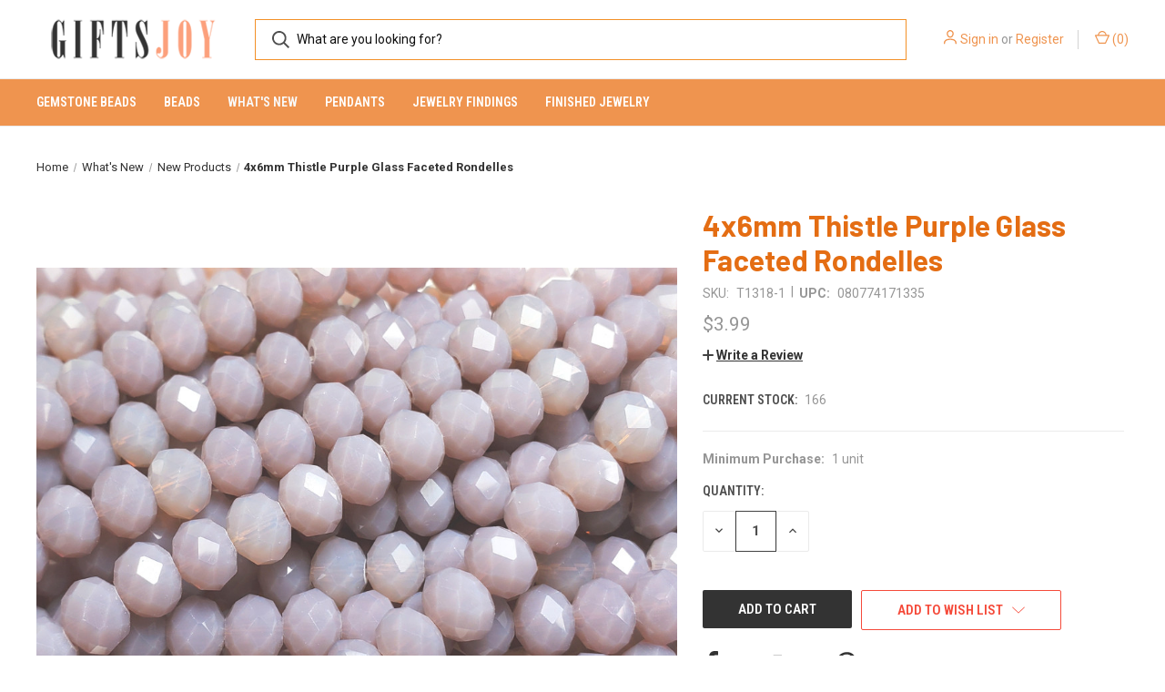

--- FILE ---
content_type: text/html; charset=UTF-8
request_url: https://giftsjoy.com/4x6mm-thistle-purple-glass-faceted-rondelles/
body_size: 21511
content:


<!DOCTYPE html>
<html class="no-js" lang="en">
    <head>
        <title>4x6mm Thistle Purple Glass Faceted Rondelles</title>
        <link rel="dns-prefetch preconnect" href="https://cdn11.bigcommerce.com/s-uryxug342q" crossorigin><link rel="dns-prefetch preconnect" href="https://fonts.googleapis.com/" crossorigin><link rel="dns-prefetch preconnect" href="https://fonts.gstatic.com/" crossorigin>
        <meta property="product:price:amount" content="3.99" /><meta property="product:price:currency" content="USD" /><meta property="og:url" content="https://giftsjoy.com/4x6mm-thistle-purple-glass-faceted-rondelles/" /><meta property="og:site_name" content="GiftsJoy.com" /><meta name="keywords" content="beads, pearls, wholesale beads, gemstone beads, pendants, jewelry beads, beads online, bead store, bead shop, bead supply, semi precious stone beads, stone bead, bead supplier, semi precious beads, gemstone pendants, glass bead, gemstone, semi-precious stones, quartz, coral beads, sponge coral, garnet, agate, jade, crystal, turquoise, aquamarine"><meta name="description" content="GIFTSJOY.COM offers gemstone beads, pendants, jewelry making supplies for beaders"><link rel='canonical' href='https://giftsjoy.com/4x6mm-thistle-purple-glass-faceted-rondelles/' /><meta name='platform' content='bigcommerce.stencil' /><meta property="og:type" content="product" />
<meta property="og:title" content="4x6mm Thistle Purple Glass Faceted Rondelles" />
<meta property="og:description" content="GIFTSJOY.COM offers gemstone beads, pendants, jewelry making supplies for beaders" />
<meta property="og:image" content="https://cdn11.bigcommerce.com/s-uryxug342q/products/12019/images/15195/79348c78-ab29-5c81-be9a-9213e346e031__39006.1702929360.386.513.jpg?c=1" />
<meta property="pinterest:richpins" content="disabled" />
        
         

        <link href="https://cdn11.bigcommerce.com/s-uryxug342q/product_images/logo-original-48x48-2.png?t&#x3D;1582155836" rel="shortcut icon">
        <meta name="viewport" content="width=device-width, initial-scale=1, maximum-scale=1">

        <script>
            document.documentElement.className = document.documentElement.className.replace('no-js', 'js');
        </script>

        <script>
    function browserSupportsAllFeatures() {
        return window.Promise
            && window.fetch
            && window.URL
            && window.URLSearchParams
            && window.WeakMap
            // object-fit support
            && ('objectFit' in document.documentElement.style);
    }

    function loadScript(src) {
        var js = document.createElement('script');
        js.src = src;
        js.onerror = function () {
            console.error('Failed to load polyfill script ' + src);
        };
        document.head.appendChild(js);
    }

    if (!browserSupportsAllFeatures()) {
        loadScript('https://cdn11.bigcommerce.com/s-uryxug342q/stencil/0573e300-152f-013c-0dee-228823beff49/e/33a52780-5737-0138-d5f0-0242ac110012/dist/theme-bundle.polyfills.js');
    }
</script>
        <script>window.consentManagerTranslations = `{"locale":"en","locales":{"consent_manager.data_collection_warning":"en","consent_manager.accept_all_cookies":"en","consent_manager.gdpr_settings":"en","consent_manager.data_collection_preferences":"en","consent_manager.manage_data_collection_preferences":"en","consent_manager.use_data_by_cookies":"en","consent_manager.data_categories_table":"en","consent_manager.allow":"en","consent_manager.accept":"en","consent_manager.deny":"en","consent_manager.dismiss":"en","consent_manager.reject_all":"en","consent_manager.category":"en","consent_manager.purpose":"en","consent_manager.functional_category":"en","consent_manager.functional_purpose":"en","consent_manager.analytics_category":"en","consent_manager.analytics_purpose":"en","consent_manager.targeting_category":"en","consent_manager.advertising_category":"en","consent_manager.advertising_purpose":"en","consent_manager.essential_category":"en","consent_manager.esential_purpose":"en","consent_manager.yes":"en","consent_manager.no":"en","consent_manager.not_available":"en","consent_manager.cancel":"en","consent_manager.save":"en","consent_manager.back_to_preferences":"en","consent_manager.close_without_changes":"en","consent_manager.unsaved_changes":"en","consent_manager.by_using":"en","consent_manager.agree_on_data_collection":"en","consent_manager.change_preferences":"en","consent_manager.cancel_dialog_title":"en","consent_manager.privacy_policy":"en","consent_manager.allow_category_tracking":"en","consent_manager.disallow_category_tracking":"en"},"translations":{"consent_manager.data_collection_warning":"We use cookies (and other similar technologies) to collect data to improve your shopping experience.","consent_manager.accept_all_cookies":"Accept All Cookies","consent_manager.gdpr_settings":"Settings","consent_manager.data_collection_preferences":"Website Data Collection Preferences","consent_manager.manage_data_collection_preferences":"Manage Website Data Collection Preferences","consent_manager.use_data_by_cookies":" uses data collected by cookies and JavaScript libraries to improve your shopping experience.","consent_manager.data_categories_table":"The table below outlines how we use this data by category. To opt out of a category of data collection, select 'No' and save your preferences.","consent_manager.allow":"Allow","consent_manager.accept":"Accept","consent_manager.deny":"Deny","consent_manager.dismiss":"Dismiss","consent_manager.reject_all":"Reject all","consent_manager.category":"Category","consent_manager.purpose":"Purpose","consent_manager.functional_category":"Functional","consent_manager.functional_purpose":"Enables enhanced functionality, such as videos and live chat. If you do not allow these, then some or all of these functions may not work properly.","consent_manager.analytics_category":"Analytics","consent_manager.analytics_purpose":"Provide statistical information on site usage, e.g., web analytics so we can improve this website over time.","consent_manager.targeting_category":"Targeting","consent_manager.advertising_category":"Advertising","consent_manager.advertising_purpose":"Used to create profiles or personalize content to enhance your shopping experience.","consent_manager.essential_category":"Essential","consent_manager.esential_purpose":"Essential for the site and any requested services to work, but do not perform any additional or secondary function.","consent_manager.yes":"Yes","consent_manager.no":"No","consent_manager.not_available":"N/A","consent_manager.cancel":"Cancel","consent_manager.save":"Save","consent_manager.back_to_preferences":"Back to Preferences","consent_manager.close_without_changes":"You have unsaved changes to your data collection preferences. Are you sure you want to close without saving?","consent_manager.unsaved_changes":"You have unsaved changes","consent_manager.by_using":"By using our website, you're agreeing to our","consent_manager.agree_on_data_collection":"By using our website, you're agreeing to the collection of data as described in our ","consent_manager.change_preferences":"You can change your preferences at any time","consent_manager.cancel_dialog_title":"Are you sure you want to cancel?","consent_manager.privacy_policy":"Privacy Policy","consent_manager.allow_category_tracking":"Allow [CATEGORY_NAME] tracking","consent_manager.disallow_category_tracking":"Disallow [CATEGORY_NAME] tracking"}}`;</script>

        <script>
            window.lazySizesConfig = window.lazySizesConfig || {};
            window.lazySizesConfig.loadMode = 1;
        </script>
        <script async src="https://cdn11.bigcommerce.com/s-uryxug342q/stencil/0573e300-152f-013c-0dee-228823beff49/e/33a52780-5737-0138-d5f0-0242ac110012/dist/theme-bundle.head_async.js"></script>
        
        <link href="https://fonts.googleapis.com/css?family=Roboto+Condensed:400,600%7CRoboto:400,700%7CBarlow:700&display=block" rel="stylesheet">
        
        <link rel="preload" href="https://cdn11.bigcommerce.com/s-uryxug342q/stencil/0573e300-152f-013c-0dee-228823beff49/e/33a52780-5737-0138-d5f0-0242ac110012/dist/theme-bundle.font.js" as="script">
        <script async src="https://cdn11.bigcommerce.com/s-uryxug342q/stencil/0573e300-152f-013c-0dee-228823beff49/e/33a52780-5737-0138-d5f0-0242ac110012/dist/theme-bundle.font.js"></script>

        <link data-stencil-stylesheet href="https://cdn11.bigcommerce.com/s-uryxug342q/stencil/0573e300-152f-013c-0dee-228823beff49/e/33a52780-5737-0138-d5f0-0242ac110012/css/theme-7fce7a50-f225-013d-8a31-2a5f3d9fcd10.css" rel="stylesheet">

        <!-- Start Tracking Code for analytics_siteverification -->

<meta name="google-site-verification" content="27uTdYCU_njVX_94VWjowLcTMidQJUBTKa9EgySKiNo" />

<!-- End Tracking Code for analytics_siteverification -->


<script type="text/javascript" src="https://checkout-sdk.bigcommerce.com/v1/loader.js" defer ></script>
<script src="https://www.google.com/recaptcha/api.js" async defer></script>
<script type="text/javascript">
var BCData = {"product_attributes":{"sku":"T1318-1","upc":"080774171335","mpn":null,"gtin":null,"weight":null,"base":true,"image":null,"price":{"without_tax":{"formatted":"$3.99","value":3.99,"currency":"USD"},"tax_label":"Tax"},"stock":166,"instock":true,"stock_message":null,"purchasable":true,"purchasing_message":null,"call_for_price_message":null}};
</script>

<script nonce="">
(function () {
    var xmlHttp = new XMLHttpRequest();

    xmlHttp.open('POST', 'https://bes.gcp.data.bigcommerce.com/nobot');
    xmlHttp.setRequestHeader('Content-Type', 'application/json');
    xmlHttp.send('{"store_id":"1000885530","timezone_offset":"-7.0","timestamp":"2026-01-19T02:45:08.77821000Z","visit_id":"4b55a68b-8d48-4aee-9f58-4635a43be67a","channel_id":1}');
})();
</script>

        
            <!-- partial pulled in to the base layout -->

        <script>
            var theme_settings = {
                show_fast_cart: false,
                linksPerCol: 10,
            };
        </script>

        <link rel="preload" href="https://cdn11.bigcommerce.com/s-uryxug342q/stencil/0573e300-152f-013c-0dee-228823beff49/e/33a52780-5737-0138-d5f0-0242ac110012/dist/theme-bundle.main.js" as="script">
    </head>
    <body>
        <svg data-src="https://cdn11.bigcommerce.com/s-uryxug342q/stencil/0573e300-152f-013c-0dee-228823beff49/e/33a52780-5737-0138-d5f0-0242ac110012/img/icon-sprite.svg" class="icons-svg-sprite"></svg>

        <header class="header" role="banner">
    <a href="#" class="mobileMenu-toggle" data-mobile-menu-toggle="menu">
        <span class="mobileMenu-toggleIcon"></span>
    </a>

    <div class="header-logo--wrap">
        <div class="header-logo logo-full-size-desktop">
            
            <div class="logo-and-toggle">
                <div class="desktopMenu-toggle">
                    <a href="javascript:void(0);" class="mobileMenu-toggle">
                        <span class="mobileMenu-toggleIcon"></span>
                    </a>
                </div>
                
                    <div class="logo-wrap"><a href="https://giftsjoy.com/" class="header-logo__link" data-header-logo-link>
        <img class="header-logo-image-unknown-size"
             src="https://cdn11.bigcommerce.com/s-uryxug342q/images/stencil/original/logo6_1577472980__85945.original.png"
             alt="GiftsJoy"
             title="GiftsJoy">
</a>
</div>
            </div>
            
            <div class="quickSearchWrap" id="quickSearch" aria-hidden="true" tabindex="-1" data-prevent-quick-search-close>
                <div>
    <!-- snippet location forms_search -->
    <form class="form" action="/search.php">
        <fieldset class="form-fieldset">
            <div class="form-field">
                <label class="is-srOnly" for="search_query">Search</label>
                <input class="form-input" data-search-quick name="search_query" id="search_query" data-error-message="Search field cannot be empty." placeholder="What are you looking for?" autocomplete="off">
                <button type="submit" class="form-button">
                    <i class="icon" aria-hidden="true">
                        <svg><use xlink:href="#icon-search" /></svg>
                    </i>
                </button>
            </div>
        </fieldset>
    </form>
    <section class="quickSearchResults" data-bind="html: results"></section>
    <p role="status"
       aria-live="polite"
       class="aria-description--hidden"
       data-search-aria-message-predefined-text="product results for"
    ></p>
</div>
            </div>
            <div class="navUser-wrap">
                <nav class="navUser">
    <ul class="navUser-section navUser-section--alt">
        <li class="navUser-item navUser-item--account">
            <i class="icon" aria-hidden="true">
                <svg><use xlink:href="#icon-user" /></svg>
            </i>
                <a class="navUser-action"
                   href="/login.php"
                   aria-label="Sign in"
                >
                    Sign in
                </a>
                    <span>or</span> <a class="navUser-action" href="/login.php?action&#x3D;create_account">Register</a>
        </li>
                <li class="navUser-item navUser-item--mobile-search">
            <i class="icon" aria-hidden="true">
                <svg><use xlink:href="#icon-search" /></svg>
            </i>
        </li>
        <li class="navUser-item navUser-item--cart">
            <a
                class="navUser-action"
                data-cart-preview
                data-dropdown="cart-preview-dropdown"
                data-options="align:right"
                href="/cart.php"
                aria-label="Cart with 0 items"
            >
                <i class="icon" aria-hidden="true">
                    <svg><use xlink:href="#icon-cart" /></svg>
                </i>
                (<span class=" cart-quantity"></span>)
            </a>

            <div class="dropdown-menu" id="cart-preview-dropdown" data-dropdown-content aria-hidden="true"></div>
        </li>
    </ul>
</nav>
            </div>
        </div>
    </div>

    <div class="navPages-container" id="menu" data-menu>
        <span class="mobile-closeNav">
    <i class="icon" aria-hidden="true">
        <svg><use xlink:href="#icon-close-large" /></svg>
    </i>
    close
</span>
<nav class="navPages">
    <ul class="navPages-list navPages-list--user 5765697a656e20596f756e67">
            <li class="navPages-item">
                <i class="icon" aria-hidden="true">
                    <svg><use xlink:href="#icon-user" /></svg>
                </i>
                <a class="navPages-action" href="/login.php">Sign in</a>
                    or
                    <a class="navPages-action"
                       href="/login.php?action&#x3D;create_account"
                       aria-label="Register"
                    >
                        Register
                    </a>
            </li>
    </ul>
    <ul class="navPages-list navPages-mega navPages-mainNav">
            <li class="navPages-item">
                <a class="navPages-action has-subMenu"
   href="https://giftsjoy.com/gemstone-beads/"
   data-collapsible="navPages-96"
>
    Gemstone Beads
    <i class="icon navPages-action-moreIcon" aria-hidden="true">
        <svg><use xlink:href="#icon-chevron-down" /></svg>
    </i>
</a>
<div class="column-menu navPage-subMenu" id="navPages-96" aria-hidden="true" tabindex="-1">
    <ul class="navPage-subMenu-list">
            <li class="navPage-subMenu-item">
                <i class="icon navPages-action-moreIcon" aria-hidden="true"><svg><use xlink:href="#icon-chevron-right" /></svg></i>
                <a class="navPage-subMenu-action navPages-action" href="https://giftsjoy.com/beads/gemstone-beads/african-blood-quartz/">African Blood Quartz</a>
                
            </li>
            <li class="navPage-subMenu-item">
                <i class="icon navPages-action-moreIcon" aria-hidden="true"><svg><use xlink:href="#icon-chevron-right" /></svg></i>
                <a class="navPage-subMenu-action navPages-action" href="https://giftsjoy.com/beads/gemstone-beads/african-green-opal/">African Green Opal</a>
                
            </li>
            <li class="navPage-subMenu-item">
                <i class="icon navPages-action-moreIcon" aria-hidden="true"><svg><use xlink:href="#icon-chevron-right" /></svg></i>
                <a class="navPage-subMenu-action navPages-action" href="https://giftsjoy.com/beads/gemstone-beads/african-jade/">African Jade</a>
                
            </li>
            <li class="navPage-subMenu-item">
                <i class="icon navPages-action-moreIcon" aria-hidden="true"><svg><use xlink:href="#icon-chevron-right" /></svg></i>
                <a class="navPage-subMenu-action navPages-action" href="https://giftsjoy.com/beads/gemstone-beads/african-turquoise/">African Turquoise</a>
                
            </li>
            <li class="navPage-subMenu-item">
                <i class="icon navPages-action-moreIcon" aria-hidden="true"><svg><use xlink:href="#icon-chevron-right" /></svg></i>
                <a class="navPage-subMenu-action navPages-action" href="https://giftsjoy.com/beads/gemstone-beads/amazonite/">Amazonite</a>
                
            </li>
            <li class="navPage-subMenu-item">
                <i class="icon navPages-action-moreIcon" aria-hidden="true"><svg><use xlink:href="#icon-chevron-right" /></svg></i>
                <a class="navPage-subMenu-action navPages-action" href="https://giftsjoy.com/beads/gemstone-beads/american-jasper/">American Jasper</a>
                
            </li>
            <li class="navPage-subMenu-item">
                <i class="icon navPages-action-moreIcon" aria-hidden="true"><svg><use xlink:href="#icon-chevron-right" /></svg></i>
                <a class="navPage-subMenu-action navPages-action" href="https://giftsjoy.com/beads/gemstone-beads/american-petrified-wood/">American Petrified Wood</a>
                
            </li>
            <li class="navPage-subMenu-item">
                <i class="icon navPages-action-moreIcon" aria-hidden="true"><svg><use xlink:href="#icon-chevron-right" /></svg></i>
                <a class="navPage-subMenu-action navPages-action" href="https://giftsjoy.com/beads/gemstone-beads/amethyst/">Amethyst</a>
                
            </li>
            <li class="navPage-subMenu-item">
                <i class="icon navPages-action-moreIcon" aria-hidden="true"><svg><use xlink:href="#icon-chevron-right" /></svg></i>
                <a class="navPage-subMenu-action navPages-action" href="https://giftsjoy.com/beads/gemstone-beads/ametrine/">Ametrine</a>
                
            </li>
            <li class="navPage-subMenu-item">
                <i class="icon navPages-action-moreIcon" aria-hidden="true"><svg><use xlink:href="#icon-chevron-right" /></svg></i>
                <a class="navPage-subMenu-action navPages-action" href="https://giftsjoy.com/beads/gemstone-beads/ammonite/">Ammonite</a>
                
            </li>
            <li class="navPage-subMenu-item">
                <i class="icon navPages-action-moreIcon" aria-hidden="true"><svg><use xlink:href="#icon-chevron-right" /></svg></i>
                <a class="navPage-subMenu-action navPages-action" href="https://giftsjoy.com/beads/gemstone-beads/angelite/">Angelite</a>
                
            </li>
            <li class="navPage-subMenu-item">
                <i class="icon navPages-action-moreIcon" aria-hidden="true"><svg><use xlink:href="#icon-chevron-right" /></svg></i>
                <a class="navPage-subMenu-action navPages-action" href="https://giftsjoy.com/beads/gemstone-beads/apatite/">Apatite</a>
                
            </li>
            <li class="navPage-subMenu-item">
                <i class="icon navPages-action-moreIcon" aria-hidden="true"><svg><use xlink:href="#icon-chevron-right" /></svg></i>
                <a class="navPage-subMenu-action navPages-action" href="https://giftsjoy.com/beads/gemstone-beads/aqua-nueva-agate/">Aqua Nueva Agate</a>
                
            </li>
            <li class="navPage-subMenu-item">
                <i class="icon navPages-action-moreIcon" aria-hidden="true"><svg><use xlink:href="#icon-chevron-right" /></svg></i>
                <a class="navPage-subMenu-action navPages-action" href="https://giftsjoy.com/beads/gemstone-beads/aquamarine/">Aquamarine</a>
                
            </li>
            <li class="navPage-subMenu-item">
                <i class="icon navPages-action-moreIcon" aria-hidden="true"><svg><use xlink:href="#icon-chevron-right" /></svg></i>
                <a class="navPage-subMenu-action navPages-action" href="https://giftsjoy.com/beads/gemstone-beads/australian-agate/">Australian Agate</a>
                
            </li>
            <li class="navPage-subMenu-item">
                <i class="icon navPages-action-moreIcon" aria-hidden="true"><svg><use xlink:href="#icon-chevron-right" /></svg></i>
                <a class="navPage-subMenu-action navPages-action" href="https://giftsjoy.com/beads/gemstone-beads/australian-dragon-blood/">Australian Dragon Blood</a>
                
            </li>
            <li class="navPage-subMenu-item">
                <i class="icon navPages-action-moreIcon" aria-hidden="true"><svg><use xlink:href="#icon-chevron-right" /></svg></i>
                <a class="navPage-subMenu-action navPages-action" href="https://giftsjoy.com/beads/gemstone-beads/australian-moss-opal/">Australian Moss Opal</a>
                
            </li>
            <li class="navPage-subMenu-item">
                <i class="icon navPages-action-moreIcon" aria-hidden="true"><svg><use xlink:href="#icon-chevron-right" /></svg></i>
                <a class="navPage-subMenu-action navPages-action" href="https://giftsjoy.com/gemstone-beads/australian-zebra-jasper/">Australian Zebra Jasper</a>
                
            </li>
            <li class="navPage-subMenu-item">
                <i class="icon navPages-action-moreIcon" aria-hidden="true"><svg><use xlink:href="#icon-chevron-right" /></svg></i>
                <a class="navPage-subMenu-action navPages-action" href="https://giftsjoy.com/beads/gemstone-beads/azurite/">Azurite</a>
                
            </li>
            <li class="navPage-subMenu-item">
                <i class="icon navPages-action-moreIcon" aria-hidden="true"><svg><use xlink:href="#icon-chevron-right" /></svg></i>
                <a class="navPage-subMenu-action navPages-action" href="https://giftsjoy.com/gemstone-beads/biotite-mica/">Biotite Mica</a>
                
            </li>
            <li class="navPage-subMenu-item">
                <i class="icon navPages-action-moreIcon" aria-hidden="true"><svg><use xlink:href="#icon-chevron-right" /></svg></i>
                <a class="navPage-subMenu-action navPages-action" href="https://giftsjoy.com/beads/gemstone-beads/black-obsidian/">Black Obsidian</a>
                
            </li>
            <li class="navPage-subMenu-item">
                <i class="icon navPages-action-moreIcon" aria-hidden="true"><svg><use xlink:href="#icon-chevron-right" /></svg></i>
                <a class="navPage-subMenu-action navPages-action" href="https://giftsjoy.com/beads/gemstone-beads/black-onyx/">Black Onyx</a>
                
            </li>
            <li class="navPage-subMenu-item">
                <i class="icon navPages-action-moreIcon" aria-hidden="true"><svg><use xlink:href="#icon-chevron-right" /></svg></i>
                <a class="navPage-subMenu-action navPages-action" href="https://giftsjoy.com/beads/gemstone-beads/black-spinel/">Black Spinel</a>
                
            </li>
            <li class="navPage-subMenu-item">
                <i class="icon navPages-action-moreIcon" aria-hidden="true"><svg><use xlink:href="#icon-chevron-right" /></svg></i>
                <a class="navPage-subMenu-action navPages-action" href="https://giftsjoy.com/gemstone-beads/black-tourmaline/">Black Tourmaline</a>
                
            </li>
            <li class="navPage-subMenu-item">
                <i class="icon navPages-action-moreIcon" aria-hidden="true"><svg><use xlink:href="#icon-chevron-right" /></svg></i>
                <a class="navPage-subMenu-action navPages-action" href="https://giftsjoy.com/beads/gemstone-beads/black-web/">Black Web</a>
                
            </li>
            <li class="navPage-subMenu-item">
                <i class="icon navPages-action-moreIcon" aria-hidden="true"><svg><use xlink:href="#icon-chevron-right" /></svg></i>
                <a class="navPage-subMenu-action navPages-action" href="https://giftsjoy.com/beads/gemstone-beads/bloodstone/">Bloodstone</a>
                
            </li>
            <li class="navPage-subMenu-item">
                <i class="icon navPages-action-moreIcon" aria-hidden="true"><svg><use xlink:href="#icon-chevron-right" /></svg></i>
                <a class="navPage-subMenu-action navPages-action" href="https://giftsjoy.com/beads/gemstone-beads/blue-aventurine/">Blue Aventurine</a>
                
            </li>
            <li class="navPage-subMenu-item">
                <i class="icon navPages-action-moreIcon" aria-hidden="true"><svg><use xlink:href="#icon-chevron-right" /></svg></i>
                <a class="navPage-subMenu-action navPages-action" href="https://giftsjoy.com/beads/gemstone-beads/blue-lace-agate/">Blue Lace Agate</a>
                
            </li>
            <li class="navPage-subMenu-item">
                <i class="icon navPages-action-moreIcon" aria-hidden="true"><svg><use xlink:href="#icon-chevron-right" /></svg></i>
                <a class="navPage-subMenu-action navPages-action" href="https://giftsjoy.com/beads/gemstone-beads/botswana-agate/">Botswana Agate</a>
                
            </li>
            <li class="navPage-subMenu-item">
                <i class="icon navPages-action-moreIcon" aria-hidden="true"><svg><use xlink:href="#icon-chevron-right" /></svg></i>
                <a class="navPage-subMenu-action navPages-action" href="https://giftsjoy.com/beads/gemstone-beads/brioche-agate/">Brioche Agate</a>
                
            </li>
            <li class="navPage-subMenu-item">
                <i class="icon navPages-action-moreIcon" aria-hidden="true"><svg><use xlink:href="#icon-chevron-right" /></svg></i>
                <a class="navPage-subMenu-action navPages-action" href="https://giftsjoy.com/gemstone-beads/british-columbia-jade/">British Columbia Jade</a>
                
            </li>
            <li class="navPage-subMenu-item">
                <i class="icon navPages-action-moreIcon" aria-hidden="true"><svg><use xlink:href="#icon-chevron-right" /></svg></i>
                <a class="navPage-subMenu-action navPages-action" href="https://giftsjoy.com/beads/gemstone-beads/bronzite/">Bronzite</a>
                
            </li>
            <li class="navPage-subMenu-item">
                <i class="icon navPages-action-moreIcon" aria-hidden="true"><svg><use xlink:href="#icon-chevron-right" /></svg></i>
                <a class="navPage-subMenu-action navPages-action" href="https://giftsjoy.com/beads/gemstone-beads/brown-moonstone/">Brown Moonstone</a>
                
            </li>
            <li class="navPage-subMenu-item">
                <i class="icon navPages-action-moreIcon" aria-hidden="true"><svg><use xlink:href="#icon-chevron-right" /></svg></i>
                <a class="navPage-subMenu-action navPages-action" href="https://giftsjoy.com/beads/gemstone-beads/brown-opal/">Brown Opal</a>
                
            </li>
            <li class="navPage-subMenu-item">
                <i class="icon navPages-action-moreIcon" aria-hidden="true"><svg><use xlink:href="#icon-chevron-right" /></svg></i>
                <a class="navPage-subMenu-action navPages-action" href="https://giftsjoy.com/beads/gemstone-beads/burma-jade/">Burma Jade</a>
                
            </li>
            <li class="navPage-subMenu-item">
                <i class="icon navPages-action-moreIcon" aria-hidden="true"><svg><use xlink:href="#icon-chevron-right" /></svg></i>
                <a class="navPage-subMenu-action navPages-action" href="https://giftsjoy.com/beads/gemstone-beads/carnelian/">Carnelian</a>
                
            </li>
            <li class="navPage-subMenu-item">
                <i class="icon navPages-action-moreIcon" aria-hidden="true"><svg><use xlink:href="#icon-chevron-right" /></svg></i>
                <a class="navPage-subMenu-action navPages-action" href="https://giftsjoy.com/beads/gemstone-beads/chalcedony/">Chalcedony</a>
                
            </li>
            <li class="navPage-subMenu-item">
                <i class="icon navPages-action-moreIcon" aria-hidden="true"><svg><use xlink:href="#icon-chevron-right" /></svg></i>
                <a class="navPage-subMenu-action navPages-action" href="https://giftsjoy.com/beads/gemstone-beads/charoite/">Charoite</a>
                
            </li>
            <li class="navPage-subMenu-item">
                <i class="icon navPages-action-moreIcon" aria-hidden="true"><svg><use xlink:href="#icon-chevron-right" /></svg></i>
                <a class="navPage-subMenu-action navPages-action" href="https://giftsjoy.com/beads/gemstone-beads/cherry-blossom-agate/">Cherry Blossom Agate</a>
                
            </li>
            <li class="navPage-subMenu-item">
                <i class="icon navPages-action-moreIcon" aria-hidden="true"><svg><use xlink:href="#icon-chevron-right" /></svg></i>
                <a class="navPage-subMenu-action navPages-action" href="https://giftsjoy.com/gemstone-beads/cherry-quartz/">Cherry Quartz</a>
                
            </li>
            <li class="navPage-subMenu-item">
                <i class="icon navPages-action-moreIcon" aria-hidden="true"><svg><use xlink:href="#icon-chevron-right" /></svg></i>
                <a class="navPage-subMenu-action navPages-action" href="https://giftsjoy.com/gemstone-beads/china-jade/">China Jade</a>
                
            </li>
            <li class="navPage-subMenu-item">
                <i class="icon navPages-action-moreIcon" aria-hidden="true"><svg><use xlink:href="#icon-chevron-right" /></svg></i>
                <a class="navPage-subMenu-action navPages-action" href="https://giftsjoy.com/beads/gemstone-beads/chinese-tourmaline/">Chinese Tourmaline</a>
                
            </li>
            <li class="navPage-subMenu-item">
                <i class="icon navPages-action-moreIcon" aria-hidden="true"><svg><use xlink:href="#icon-chevron-right" /></svg></i>
                <a class="navPage-subMenu-action navPages-action" href="https://giftsjoy.com/beads/gemstone-beads/chinese-turquoise/">Chinese Turquoise</a>
                
            </li>
            <li class="navPage-subMenu-item">
                <i class="icon navPages-action-moreIcon" aria-hidden="true"><svg><use xlink:href="#icon-chevron-right" /></svg></i>
                <a class="navPage-subMenu-action navPages-action" href="https://giftsjoy.com/beads/gemstone-beads/chocolate-jasper/">Chocolate Jasper</a>
                
            </li>
            <li class="navPage-subMenu-item">
                <i class="icon navPages-action-moreIcon" aria-hidden="true"><svg><use xlink:href="#icon-chevron-right" /></svg></i>
                <a class="navPage-subMenu-action navPages-action" href="https://giftsjoy.com/beads/gemstone-beads/chrysocolla/">Chrysocolla</a>
                
            </li>
            <li class="navPage-subMenu-item">
                <i class="icon navPages-action-moreIcon" aria-hidden="true"><svg><use xlink:href="#icon-chevron-right" /></svg></i>
                <a class="navPage-subMenu-action navPages-action" href="https://giftsjoy.com/gemstone-beads/chrysoprase/">Chrysoprase</a>
                
            </li>
            <li class="navPage-subMenu-item">
                <i class="icon navPages-action-moreIcon" aria-hidden="true"><svg><use xlink:href="#icon-chevron-right" /></svg></i>
                <a class="navPage-subMenu-action navPages-action" href="https://giftsjoy.com/beads/gemstone-beads/citrine/">Citrine</a>
                
            </li>
            <li class="navPage-subMenu-item">
                <i class="icon navPages-action-moreIcon" aria-hidden="true"><svg><use xlink:href="#icon-chevron-right" /></svg></i>
                <a class="navPage-subMenu-action navPages-action" href="https://giftsjoy.com/beads/gemstone-beads/cloud-grey-quartz/">Cloud quartz</a>
                
            </li>
            <li class="navPage-subMenu-item">
                <i class="icon navPages-action-moreIcon" aria-hidden="true"><svg><use xlink:href="#icon-chevron-right" /></svg></i>
                <a class="navPage-subMenu-action navPages-action" href="https://giftsjoy.com/beads/gemstone-beads/crazy-lace-agate/">Crazy Lace Agate</a>
                
            </li>
            <li class="navPage-subMenu-item">
                <i class="icon navPages-action-moreIcon" aria-hidden="true"><svg><use xlink:href="#icon-chevron-right" /></svg></i>
                <a class="navPage-subMenu-action navPages-action" href="https://giftsjoy.com/beads/gemstone-beads/crystal/">Crystal</a>
                
            </li>
            <li class="navPage-subMenu-item">
                <i class="icon navPages-action-moreIcon" aria-hidden="true"><svg><use xlink:href="#icon-chevron-right" /></svg></i>
                <a class="navPage-subMenu-action navPages-action" href="https://giftsjoy.com/beads/gemstone-beads/dalmatian-jasper/">Dalmatian Jasper</a>
                
            </li>
            <li class="navPage-subMenu-item">
                <i class="icon navPages-action-moreIcon" aria-hidden="true"><svg><use xlink:href="#icon-chevron-right" /></svg></i>
                <a class="navPage-subMenu-action navPages-action" href="https://giftsjoy.com/beads/gemstone-beads/dark-labrodorite/">Dark Labrodorite</a>
                
            </li>
            <li class="navPage-subMenu-item">
                <i class="icon navPages-action-moreIcon" aria-hidden="true"><svg><use xlink:href="#icon-chevron-right" /></svg></i>
                <a class="navPage-subMenu-action navPages-action" href="https://giftsjoy.com/beads/gemstone-beads/dendritic-green-jade/">Dendritic Green Jade</a>
                
            </li>
            <li class="navPage-subMenu-item">
                <i class="icon navPages-action-moreIcon" aria-hidden="true"><svg><use xlink:href="#icon-chevron-right" /></svg></i>
                <a class="navPage-subMenu-action navPages-action" href="https://giftsjoy.com/beads/gemstone-beads/denim-lapis/">Denim Lapis</a>
                
            </li>
            <li class="navPage-subMenu-item">
                <i class="icon navPages-action-moreIcon" aria-hidden="true"><svg><use xlink:href="#icon-chevron-right" /></svg></i>
                <a class="navPage-subMenu-action navPages-action" href="https://giftsjoy.com/beads/gemstone-beads/diopside/">Diopside</a>
                
            </li>
            <li class="navPage-subMenu-item">
                <i class="icon navPages-action-moreIcon" aria-hidden="true"><svg><use xlink:href="#icon-chevron-right" /></svg></i>
                <a class="navPage-subMenu-action navPages-action" href="https://giftsjoy.com/beads/gemstone-beads/dream-agate/">Dream Agate</a>
                
            </li>
            <li class="navPage-subMenu-item">
                <i class="icon navPages-action-moreIcon" aria-hidden="true"><svg><use xlink:href="#icon-chevron-right" /></svg></i>
                <a class="navPage-subMenu-action navPages-action" href="https://giftsjoy.com/beads/gemstone-beads/dumortierite/">Dumortierite</a>
                
            </li>
            <li class="navPage-subMenu-item">
                <i class="icon navPages-action-moreIcon" aria-hidden="true"><svg><use xlink:href="#icon-chevron-right" /></svg></i>
                <a class="navPage-subMenu-action navPages-action" href="https://giftsjoy.com/beads/gemstone-beads/eagles-eye/">Eagle&#x27;s eye</a>
                
            </li>
            <li class="navPage-subMenu-item">
                <i class="icon navPages-action-moreIcon" aria-hidden="true"><svg><use xlink:href="#icon-chevron-right" /></svg></i>
                <a class="navPage-subMenu-action navPages-action" href="https://giftsjoy.com/beads/gemstone-beads/eclogite/">Eclogite</a>
                
            </li>
            <li class="navPage-subMenu-item">
                <i class="icon navPages-action-moreIcon" aria-hidden="true"><svg><use xlink:href="#icon-chevron-right" /></svg></i>
                <a class="navPage-subMenu-action navPages-action" href="https://giftsjoy.com/beads/gemstone-beads/elephant-skin-jasper/">Elephant Skin Jasper</a>
                
            </li>
            <li class="navPage-subMenu-item">
                <i class="icon navPages-action-moreIcon" aria-hidden="true"><svg><use xlink:href="#icon-chevron-right" /></svg></i>
                <a class="navPage-subMenu-action navPages-action" href="https://giftsjoy.com/beads/gemstone-beads/emerald/">Emerald</a>
                
            </li>
            <li class="navPage-subMenu-item">
                <i class="icon navPages-action-moreIcon" aria-hidden="true"><svg><use xlink:href="#icon-chevron-right" /></svg></i>
                <a class="navPage-subMenu-action navPages-action" href="https://giftsjoy.com/beads/gemstone-beads/feldspar/">Feldspar</a>
                
            </li>
            <li class="navPage-subMenu-item">
                <i class="icon navPages-action-moreIcon" aria-hidden="true"><svg><use xlink:href="#icon-chevron-right" /></svg></i>
                <a class="navPage-subMenu-action navPages-action" href="https://giftsjoy.com/gemstone-beads/fire-cherry-quartz/">Fire Cherry Quartz</a>
                
            </li>
            <li class="navPage-subMenu-item">
                <i class="icon navPages-action-moreIcon" aria-hidden="true"><svg><use xlink:href="#icon-chevron-right" /></svg></i>
                <a class="navPage-subMenu-action navPages-action" href="https://giftsjoy.com/beads/gemstone-beads/floral-sweet-jasper/">Floral Sweet Jasper</a>
                
            </li>
            <li class="navPage-subMenu-item">
                <i class="icon navPages-action-moreIcon" aria-hidden="true"><svg><use xlink:href="#icon-chevron-right" /></svg></i>
                <a class="navPage-subMenu-action navPages-action" href="https://giftsjoy.com/beads/gemstone-beads/flower-jasper/">Flower Jasper</a>
                
            </li>
            <li class="navPage-subMenu-item">
                <i class="icon navPages-action-moreIcon" aria-hidden="true"><svg><use xlink:href="#icon-chevron-right" /></svg></i>
                <a class="navPage-subMenu-action navPages-action" href="https://giftsjoy.com/beads/gemstone-beads/fluorite/">Fluorite</a>
                
            </li>
            <li class="navPage-subMenu-item">
                <i class="icon navPages-action-moreIcon" aria-hidden="true"><svg><use xlink:href="#icon-chevron-right" /></svg></i>
                <a class="navPage-subMenu-action navPages-action" href="https://giftsjoy.com/beads/gemstone-beads/fossil-coral-jasper/">Fossil Coral Jasper</a>
                
            </li>
            <li class="navPage-subMenu-item">
                <i class="icon navPages-action-moreIcon" aria-hidden="true"><svg><use xlink:href="#icon-chevron-right" /></svg></i>
                <a class="navPage-subMenu-action navPages-action" href="https://giftsjoy.com/beads/gemstone-beads/garnet/">Garnet</a>
                
            </li>
            <li class="navPage-subMenu-item">
                <i class="icon navPages-action-moreIcon" aria-hidden="true"><svg><use xlink:href="#icon-chevron-right" /></svg></i>
                <a class="navPage-subMenu-action navPages-action" href="https://giftsjoy.com/beads/gemstone-beads/gold-obsidian/">Gold Obsidian</a>
                
            </li>
            <li class="navPage-subMenu-item">
                <i class="icon navPages-action-moreIcon" aria-hidden="true"><svg><use xlink:href="#icon-chevron-right" /></svg></i>
                <a class="navPage-subMenu-action navPages-action" href="https://giftsjoy.com/beads/gemstone-beads/golden-turquoise/">Golden Turquoise</a>
                
            </li>
            <li class="navPage-subMenu-item">
                <i class="icon navPages-action-moreIcon" aria-hidden="true"><svg><use xlink:href="#icon-chevron-right" /></svg></i>
                <a class="navPage-subMenu-action navPages-action" href="https://giftsjoy.com/beads/gemstone-beads/goldstone-blue/">Goldstone (blue)</a>
                
            </li>
            <li class="navPage-subMenu-item">
                <i class="icon navPages-action-moreIcon" aria-hidden="true"><svg><use xlink:href="#icon-chevron-right" /></svg></i>
                <a class="navPage-subMenu-action navPages-action" href="https://giftsjoy.com/beads/gemstone-beads/goldstone-brown/">Goldstone (brown)</a>
                
            </li>
            <li class="navPage-subMenu-item">
                <i class="icon navPages-action-moreIcon" aria-hidden="true"><svg><use xlink:href="#icon-chevron-right" /></svg></i>
                <a class="navPage-subMenu-action navPages-action" href="https://giftsjoy.com/beads/gemstone-beads/goldstone-green/">Goldstone (green)</a>
                
            </li>
            <li class="navPage-subMenu-item">
                <i class="icon navPages-action-moreIcon" aria-hidden="true"><svg><use xlink:href="#icon-chevron-right" /></svg></i>
                <a class="navPage-subMenu-action navPages-action" href="https://giftsjoy.com/beads/gemstone-beads/gray-amazonite/">Gray Amazonite</a>
                
            </li>
            <li class="navPage-subMenu-item">
                <i class="icon navPages-action-moreIcon" aria-hidden="true"><svg><use xlink:href="#icon-chevron-right" /></svg></i>
                <a class="navPage-subMenu-action navPages-action" href="https://giftsjoy.com/beads/gemstone-beads/green-aventurine/">Green Aventurine</a>
                
            </li>
            <li class="navPage-subMenu-item">
                <i class="icon navPages-action-moreIcon" aria-hidden="true"><svg><use xlink:href="#icon-chevron-right" /></svg></i>
                <a class="navPage-subMenu-action navPages-action" href="https://giftsjoy.com/beads/gemstone-beads/green-eye-jasper/">Green Eye Jasper</a>
                
            </li>
            <li class="navPage-subMenu-item">
                <i class="icon navPages-action-moreIcon" aria-hidden="true"><svg><use xlink:href="#icon-chevron-right" /></svg></i>
                <a class="navPage-subMenu-action navPages-action" href="https://giftsjoy.com/beads/gemstone-beads/green-garnet/">Green Garnet</a>
                
            </li>
            <li class="navPage-subMenu-item">
                <i class="icon navPages-action-moreIcon" aria-hidden="true"><svg><use xlink:href="#icon-chevron-right" /></svg></i>
                <a class="navPage-subMenu-action navPages-action" href="https://giftsjoy.com/gemstone-beads/green-grass-agate/">Green Grass Agate</a>
                
            </li>
            <li class="navPage-subMenu-item">
                <i class="icon navPages-action-moreIcon" aria-hidden="true"><svg><use xlink:href="#icon-chevron-right" /></svg></i>
                <a class="navPage-subMenu-action navPages-action" href="https://giftsjoy.com/beads/gemstone-beads/green-nephrite/">Green Nephrite</a>
                
            </li>
            <li class="navPage-subMenu-item">
                <i class="icon navPages-action-moreIcon" aria-hidden="true"><svg><use xlink:href="#icon-chevron-right" /></svg></i>
                <a class="navPage-subMenu-action navPages-action" href="https://giftsjoy.com/gemstone-beads/green-opal/">Green Opal</a>
                
            </li>
            <li class="navPage-subMenu-item">
                <i class="icon navPages-action-moreIcon" aria-hidden="true"><svg><use xlink:href="#icon-chevron-right" /></svg></i>
                <a class="navPage-subMenu-action navPages-action" href="https://giftsjoy.com/beads/gemstone-beads/green-rabbit-fur-quartz/">Green Rabbit Fur Quartz</a>
                
            </li>
            <li class="navPage-subMenu-item">
                <i class="icon navPages-action-moreIcon" aria-hidden="true"><svg><use xlink:href="#icon-chevron-right" /></svg></i>
                <a class="navPage-subMenu-action navPages-action" href="https://giftsjoy.com/beads/gemstone-beads/green-rutilated-quartz/">Green Rutilated Quartz</a>
                
            </li>
            <li class="navPage-subMenu-item">
                <i class="icon navPages-action-moreIcon" aria-hidden="true"><svg><use xlink:href="#icon-chevron-right" /></svg></i>
                <a class="navPage-subMenu-action navPages-action" href="https://giftsjoy.com/beads/gemstone-beads/green-scene-jasper/">Green Scene Jasper</a>
                
            </li>
            <li class="navPage-subMenu-item">
                <i class="icon navPages-action-moreIcon" aria-hidden="true"><svg><use xlink:href="#icon-chevron-right" /></svg></i>
                <a class="navPage-subMenu-action navPages-action" href="https://giftsjoy.com/beads/gemstone-beads/green-serpentine/">Green Serpentine</a>
                
            </li>
            <li class="navPage-subMenu-item">
                <i class="icon navPages-action-moreIcon" aria-hidden="true"><svg><use xlink:href="#icon-chevron-right" /></svg></i>
                <a class="navPage-subMenu-action navPages-action" href="https://giftsjoy.com/beads/gemstone-beads/green-spot-jasper/">Green Spot Jasper</a>
                
            </li>
            <li class="navPage-subMenu-item">
                <i class="icon navPages-action-moreIcon" aria-hidden="true"><svg><use xlink:href="#icon-chevron-right" /></svg></i>
                <a class="navPage-subMenu-action navPages-action" href="https://giftsjoy.com/beads/gemstone-beads/hematite/">Hematite</a>
                
            </li>
            <li class="navPage-subMenu-item">
                <i class="icon navPages-action-moreIcon" aria-hidden="true"><svg><use xlink:href="#icon-chevron-right" /></svg></i>
                <a class="navPage-subMenu-action navPages-action" href="https://giftsjoy.com/beads/gemstone-beads/henan-jade/">Henan Jade</a>
                
            </li>
            <li class="navPage-subMenu-item">
                <i class="icon navPages-action-moreIcon" aria-hidden="true"><svg><use xlink:href="#icon-chevron-right" /></svg></i>
                <a class="navPage-subMenu-action navPages-action" href="https://giftsjoy.com/beads/gemstone-beads/imperial-jasper/">Imperial Jasper</a>
                
            </li>
            <li class="navPage-subMenu-item">
                <i class="icon navPages-action-moreIcon" aria-hidden="true"><svg><use xlink:href="#icon-chevron-right" /></svg></i>
                <a class="navPage-subMenu-action navPages-action" href="https://giftsjoy.com/beads/gemstone-beads/indian-agate/">Indian Agate</a>
                
            </li>
            <li class="navPage-subMenu-item">
                <i class="icon navPages-action-moreIcon" aria-hidden="true"><svg><use xlink:href="#icon-chevron-right" /></svg></i>
                <a class="navPage-subMenu-action navPages-action" href="https://giftsjoy.com/beads/gemstone-beads/gray-opal/">Indigo Gabbros</a>
                
            </li>
            <li class="navPage-subMenu-item">
                <i class="icon navPages-action-moreIcon" aria-hidden="true"><svg><use xlink:href="#icon-chevron-right" /></svg></i>
                <a class="navPage-subMenu-action navPages-action" href="https://giftsjoy.com/beads/gemstone-beads/iolite/">Iolite</a>
                
            </li>
            <li class="navPage-subMenu-item">
                <i class="icon navPages-action-moreIcon" aria-hidden="true"><svg><use xlink:href="#icon-chevron-right" /></svg></i>
                <a class="navPage-subMenu-action navPages-action" href="https://giftsjoy.com/beads/gemstone-beads/ivory-jade/">Ivory Jade</a>
                
            </li>
            <li class="navPage-subMenu-item">
                <i class="icon navPages-action-moreIcon" aria-hidden="true"><svg><use xlink:href="#icon-chevron-right" /></svg></i>
                <a class="navPage-subMenu-action navPages-action" href="https://giftsjoy.com/gemstone-beads/jet-coal-quartz/">Jet (Coal Quartz)</a>
                
            </li>
            <li class="navPage-subMenu-item">
                <i class="icon navPages-action-moreIcon" aria-hidden="true"><svg><use xlink:href="#icon-chevron-right" /></svg></i>
                <a class="navPage-subMenu-action navPages-action" href="https://giftsjoy.com/beads/gemstone-beads/kiwi-stone/">Kiwi Stone</a>
                
            </li>
            <li class="navPage-subMenu-item">
                <i class="icon navPages-action-moreIcon" aria-hidden="true"><svg><use xlink:href="#icon-chevron-right" /></svg></i>
                <a class="navPage-subMenu-action navPages-action" href="https://giftsjoy.com/beads/gemstone-beads/kunzite/">Kunzite</a>
                
            </li>
            <li class="navPage-subMenu-item">
                <i class="icon navPages-action-moreIcon" aria-hidden="true"><svg><use xlink:href="#icon-chevron-right" /></svg></i>
                <a class="navPage-subMenu-action navPages-action" href="https://giftsjoy.com/gemstone-beads/kyanite/">Kyanite</a>
                
            </li>
            <li class="navPage-subMenu-item">
                <i class="icon navPages-action-moreIcon" aria-hidden="true"><svg><use xlink:href="#icon-chevron-right" /></svg></i>
                <a class="navPage-subMenu-action navPages-action" href="https://giftsjoy.com/beads/gemstone-beads/labradorite/">Labradorite</a>
                
            </li>
            <li class="navPage-subMenu-item">
                <i class="icon navPages-action-moreIcon" aria-hidden="true"><svg><use xlink:href="#icon-chevron-right" /></svg></i>
                <a class="navPage-subMenu-action navPages-action" href="https://giftsjoy.com/beads/gemstone-beads/landscape-jasper/">Landscape Jasper</a>
                
            </li>
            <li class="navPage-subMenu-item">
                <i class="icon navPages-action-moreIcon" aria-hidden="true"><svg><use xlink:href="#icon-chevron-right" /></svg></i>
                <a class="navPage-subMenu-action navPages-action" href="https://giftsjoy.com/beads/gemstone-beads/lapis/">Lapis</a>
                
            </li>
            <li class="navPage-subMenu-item">
                <i class="icon navPages-action-moreIcon" aria-hidden="true"><svg><use xlink:href="#icon-chevron-right" /></svg></i>
                <a class="navPage-subMenu-action navPages-action" href="https://giftsjoy.com/beads/gemstone-beads/larimar/">Larimar</a>
                
            </li>
            <li class="navPage-subMenu-item">
                <i class="icon navPages-action-moreIcon" aria-hidden="true"><svg><use xlink:href="#icon-chevron-right" /></svg></i>
                <a class="navPage-subMenu-action navPages-action" href="https://giftsjoy.com/beads/gemstone-beads/lava-beads/">Lava Beads</a>
                
            </li>
            <li class="navPage-subMenu-item">
                <i class="icon navPages-action-moreIcon" aria-hidden="true"><svg><use xlink:href="#icon-chevron-right" /></svg></i>
                <a class="navPage-subMenu-action navPages-action" href="https://giftsjoy.com/beads/gemstone-beads/lavender-amethyst/">Lavender Amethyst</a>
                
            </li>
            <li class="navPage-subMenu-item">
                <i class="icon navPages-action-moreIcon" aria-hidden="true"><svg><use xlink:href="#icon-chevron-right" /></svg></i>
                <a class="navPage-subMenu-action navPages-action" href="https://giftsjoy.com/beads/gemstone-beads/lemon-quartz/">Lemon Quartz</a>
                
            </li>
            <li class="navPage-subMenu-item">
                <i class="icon navPages-action-moreIcon" aria-hidden="true"><svg><use xlink:href="#icon-chevron-right" /></svg></i>
                <a class="navPage-subMenu-action navPages-action" href="https://giftsjoy.com/beads/gemstone-beads/leopard-skin-jasper/">Leopard Skin Jasper</a>
                
            </li>
            <li class="navPage-subMenu-item">
                <i class="icon navPages-action-moreIcon" aria-hidden="true"><svg><use xlink:href="#icon-chevron-right" /></svg></i>
                <a class="navPage-subMenu-action navPages-action" href="https://giftsjoy.com/beads/gemstone-beads/lepidolite/">Lepidolite</a>
                
            </li>
            <li class="navPage-subMenu-item">
                <i class="icon navPages-action-moreIcon" aria-hidden="true"><svg><use xlink:href="#icon-chevron-right" /></svg></i>
                <a class="navPage-subMenu-action navPages-action" href="https://giftsjoy.com/beads/gemstone-beads/light-brown-spot-jasper/">Light Brown Spot Jasper</a>
                
            </li>
            <li class="navPage-subMenu-item">
                <i class="icon navPages-action-moreIcon" aria-hidden="true"><svg><use xlink:href="#icon-chevron-right" /></svg></i>
                <a class="navPage-subMenu-action navPages-action" href="https://giftsjoy.com/beads/gemstone-beads/mahogany-obsidian/">Mahogany Obsidian</a>
                
            </li>
            <li class="navPage-subMenu-item">
                <i class="icon navPages-action-moreIcon" aria-hidden="true"><svg><use xlink:href="#icon-chevron-right" /></svg></i>
                <a class="navPage-subMenu-action navPages-action" href="https://giftsjoy.com/beads/gemstone-beads/malachite/">Malachite</a>
                
            </li>
            <li class="navPage-subMenu-item">
                <i class="icon navPages-action-moreIcon" aria-hidden="true"><svg><use xlink:href="#icon-chevron-right" /></svg></i>
                <a class="navPage-subMenu-action navPages-action" href="https://giftsjoy.com/beads/gemstone-beads/matte-beads/">Matte Beads</a>
                
            </li>
            <li class="navPage-subMenu-item">
                <i class="icon navPages-action-moreIcon" aria-hidden="true"><svg><use xlink:href="#icon-chevron-right" /></svg></i>
                <a class="navPage-subMenu-action navPages-action" href="https://giftsjoy.com/beads/gemstone-beads/mongolian-turquoise/">Mongolian Turquoise</a>
                
            </li>
            <li class="navPage-subMenu-item">
                <i class="icon navPages-action-moreIcon" aria-hidden="true"><svg><use xlink:href="#icon-chevron-right" /></svg></i>
                <a class="navPage-subMenu-action navPages-action" href="https://giftsjoy.com/beads/gemstone-beads/mookaite/">Mookaite</a>
                
            </li>
            <li class="navPage-subMenu-item">
                <i class="icon navPages-action-moreIcon" aria-hidden="true"><svg><use xlink:href="#icon-chevron-right" /></svg></i>
                <a class="navPage-subMenu-action navPages-action" href="https://giftsjoy.com/beads/gemstone-beads/moonlight-crystal/">Moonlight Crystal</a>
                
            </li>
            <li class="navPage-subMenu-item">
                <i class="icon navPages-action-moreIcon" aria-hidden="true"><svg><use xlink:href="#icon-chevron-right" /></svg></i>
                <a class="navPage-subMenu-action navPages-action" href="https://giftsjoy.com/beads/gemstone-beads/moonstone/">Moonstone</a>
                
            </li>
            <li class="navPage-subMenu-item">
                <i class="icon navPages-action-moreIcon" aria-hidden="true"><svg><use xlink:href="#icon-chevron-right" /></svg></i>
                <a class="navPage-subMenu-action navPages-action" href="https://giftsjoy.com/gemstone-beads/morganite/">Morganite</a>
                
            </li>
            <li class="navPage-subMenu-item">
                <i class="icon navPages-action-moreIcon" aria-hidden="true"><svg><use xlink:href="#icon-chevron-right" /></svg></i>
                <a class="navPage-subMenu-action navPages-action" href="https://giftsjoy.com/beads/gemstone-beads/moss-opal/">Moss Opal</a>
                
            </li>
            <li class="navPage-subMenu-item">
                <i class="icon navPages-action-moreIcon" aria-hidden="true"><svg><use xlink:href="#icon-chevron-right" /></svg></i>
                <a class="navPage-subMenu-action navPages-action" href="https://giftsjoy.com/beads/gemstone-beads/new-jade/">New Jade</a>
                
            </li>
            <li class="navPage-subMenu-item">
                <i class="icon navPages-action-moreIcon" aria-hidden="true"><svg><use xlink:href="#icon-chevron-right" /></svg></i>
                <a class="navPage-subMenu-action navPages-action" href="https://giftsjoy.com/beads/gemstone-beads/ocean-jasper/">Ocean Jasper</a>
                
            </li>
            <li class="navPage-subMenu-item">
                <i class="icon navPages-action-moreIcon" aria-hidden="true"><svg><use xlink:href="#icon-chevron-right" /></svg></i>
                <a class="navPage-subMenu-action navPages-action" href="https://giftsjoy.com/beads/gemstone-beads/ochre-jade/">Ochre Jade</a>
                
            </li>
            <li class="navPage-subMenu-item">
                <i class="icon navPages-action-moreIcon" aria-hidden="true"><svg><use xlink:href="#icon-chevron-right" /></svg></i>
                <a class="navPage-subMenu-action navPages-action" href="https://giftsjoy.com/beads/gemstone-beads/olive-jade/">Olive jade</a>
                
            </li>
            <li class="navPage-subMenu-item">
                <i class="icon navPages-action-moreIcon" aria-hidden="true"><svg><use xlink:href="#icon-chevron-right" /></svg></i>
                <a class="navPage-subMenu-action navPages-action" href="https://giftsjoy.com/beads/gemstone-beads/opalite/">Opalite</a>
                
            </li>
            <li class="navPage-subMenu-item">
                <i class="icon navPages-action-moreIcon" aria-hidden="true"><svg><use xlink:href="#icon-chevron-right" /></svg></i>
                <a class="navPage-subMenu-action navPages-action" href="https://giftsjoy.com/gemstone-beads/orange-garnet/">Orange Garnet</a>
                
            </li>
            <li class="navPage-subMenu-item">
                <i class="icon navPages-action-moreIcon" aria-hidden="true"><svg><use xlink:href="#icon-chevron-right" /></svg></i>
                <a class="navPage-subMenu-action navPages-action" href="https://giftsjoy.com/beads/gemstone-beads/orange-sodalite/">Orange Sodalite</a>
                
            </li>
            <li class="navPage-subMenu-item">
                <i class="icon navPages-action-moreIcon" aria-hidden="true"><svg><use xlink:href="#icon-chevron-right" /></svg></i>
                <a class="navPage-subMenu-action navPages-action" href="https://giftsjoy.com/beads/gemstone-beads/peridot/">Peridot</a>
                
            </li>
            <li class="navPage-subMenu-item">
                <i class="icon navPages-action-moreIcon" aria-hidden="true"><svg><use xlink:href="#icon-chevron-right" /></svg></i>
                <a class="navPage-subMenu-action navPages-action" href="https://giftsjoy.com/beads/gemstone-beads/petrified-wood-agate/">Petrified Wood Agate</a>
                
            </li>
            <li class="navPage-subMenu-item">
                <i class="icon navPages-action-moreIcon" aria-hidden="true"><svg><use xlink:href="#icon-chevron-right" /></svg></i>
                <a class="navPage-subMenu-action navPages-action" href="https://giftsjoy.com/beads/gemstone-beads/phantom-crystal/">Phantom Crystal</a>
                
            </li>
            <li class="navPage-subMenu-item">
                <i class="icon navPages-action-moreIcon" aria-hidden="true"><svg><use xlink:href="#icon-chevron-right" /></svg></i>
                <a class="navPage-subMenu-action navPages-action" href="https://giftsjoy.com/beads/gemstone-beads/phoenix-stone/">Phoenix Stone</a>
                
            </li>
            <li class="navPage-subMenu-item">
                <i class="icon navPages-action-moreIcon" aria-hidden="true"><svg><use xlink:href="#icon-chevron-right" /></svg></i>
                <a class="navPage-subMenu-action navPages-action" href="https://giftsjoy.com/beads/gemstone-beads/picture-jasper/">Picture Jasper</a>
                
            </li>
            <li class="navPage-subMenu-item">
                <i class="icon navPages-action-moreIcon" aria-hidden="true"><svg><use xlink:href="#icon-chevron-right" /></svg></i>
                <a class="navPage-subMenu-action navPages-action" href="https://giftsjoy.com/beads/gemstone-beads/pietersite/">Pietersite</a>
                
            </li>
            <li class="navPage-subMenu-item">
                <i class="icon navPages-action-moreIcon" aria-hidden="true"><svg><use xlink:href="#icon-chevron-right" /></svg></i>
                <a class="navPage-subMenu-action navPages-action" href="https://giftsjoy.com/beads/gemstone-beads/pink-aventurine/">Pink Aventurine</a>
                
            </li>
            <li class="navPage-subMenu-item">
                <i class="icon navPages-action-moreIcon" aria-hidden="true"><svg><use xlink:href="#icon-chevron-right" /></svg></i>
                <a class="navPage-subMenu-action navPages-action" href="https://giftsjoy.com/beads/gemstone-beads/pink-crystal/">Pink Crystal</a>
                
            </li>
            <li class="navPage-subMenu-item">
                <i class="icon navPages-action-moreIcon" aria-hidden="true"><svg><use xlink:href="#icon-chevron-right" /></svg></i>
                <a class="navPage-subMenu-action navPages-action" href="https://giftsjoy.com/beads/gemstone-beads/pink-jasper/">Pink Jasper</a>
                
            </li>
            <li class="navPage-subMenu-item">
                <i class="icon navPages-action-moreIcon" aria-hidden="true"><svg><use xlink:href="#icon-chevron-right" /></svg></i>
                <a class="navPage-subMenu-action navPages-action" href="https://giftsjoy.com/beads/gemstone-beads/pink-opal/">Pink Opal</a>
                
            </li>
            <li class="navPage-subMenu-item">
                <i class="icon navPages-action-moreIcon" aria-hidden="true"><svg><use xlink:href="#icon-chevron-right" /></svg></i>
                <a class="navPage-subMenu-action navPages-action" href="https://giftsjoy.com/beads/gemstone-beads/plum-flower/">Plum flower</a>
                
            </li>
            <li class="navPage-subMenu-item">
                <i class="icon navPages-action-moreIcon" aria-hidden="true"><svg><use xlink:href="#icon-chevron-right" /></svg></i>
                <a class="navPage-subMenu-action navPages-action" href="https://giftsjoy.com/beads/gemstone-beads/polychrome-jasper/">Polychrome Jasper</a>
                
            </li>
            <li class="navPage-subMenu-item">
                <i class="icon navPages-action-moreIcon" aria-hidden="true"><svg><use xlink:href="#icon-chevron-right" /></svg></i>
                <a class="navPage-subMenu-action navPages-action" href="https://giftsjoy.com/beads/gemstone-beads/pomergranite-jasper/">Pomergranite Jasper</a>
                
            </li>
            <li class="navPage-subMenu-item">
                <i class="icon navPages-action-moreIcon" aria-hidden="true"><svg><use xlink:href="#icon-chevron-right" /></svg></i>
                <a class="navPage-subMenu-action navPages-action" href="https://giftsjoy.com/beads/gemstone-beads/porcelain/">Porcelain</a>
                
            </li>
            <li class="navPage-subMenu-item">
                <i class="icon navPages-action-moreIcon" aria-hidden="true"><svg><use xlink:href="#icon-chevron-right" /></svg></i>
                <a class="navPage-subMenu-action navPages-action" href="https://giftsjoy.com/beads/gemstone-beads/porcelain-jasper/">Porcelain Jasper</a>
                
            </li>
            <li class="navPage-subMenu-item">
                <i class="icon navPages-action-moreIcon" aria-hidden="true"><svg><use xlink:href="#icon-chevron-right" /></svg></i>
                <a class="navPage-subMenu-action navPages-action" href="https://giftsjoy.com/beads/gemstone-beads/portuguese-agate/">Portuguese Agate</a>
                
            </li>
            <li class="navPage-subMenu-item">
                <i class="icon navPages-action-moreIcon" aria-hidden="true"><svg><use xlink:href="#icon-chevron-right" /></svg></i>
                <a class="navPage-subMenu-action navPages-action" href="https://giftsjoy.com/beads/gemstone-beads/prehnite/">Prehnite</a>
                
            </li>
            <li class="navPage-subMenu-item">
                <i class="icon navPages-action-moreIcon" aria-hidden="true"><svg><use xlink:href="#icon-chevron-right" /></svg></i>
                <a class="navPage-subMenu-action navPages-action" href="https://giftsjoy.com/beads/gemstone-beads/purple-aventurine/">Purple Aventurine</a>
                
            </li>
            <li class="navPage-subMenu-item">
                <i class="icon navPages-action-moreIcon" aria-hidden="true"><svg><use xlink:href="#icon-chevron-right" /></svg></i>
                <a class="navPage-subMenu-action navPages-action" href="https://giftsjoy.com/beads/gemstone-beads/pyrite/">Pyrite</a>
                
            </li>
            <li class="navPage-subMenu-item">
                <i class="icon navPages-action-moreIcon" aria-hidden="true"><svg><use xlink:href="#icon-chevron-right" /></svg></i>
                <a class="navPage-subMenu-action navPages-action" href="https://giftsjoy.com/gemstone-beads/rainbow-phantom-crystal/">Rainbow Phantom Crystal</a>
                
            </li>
            <li class="navPage-subMenu-item">
                <i class="icon navPages-action-moreIcon" aria-hidden="true"><svg><use xlink:href="#icon-chevron-right" /></svg></i>
                <a class="navPage-subMenu-action navPages-action" href="https://giftsjoy.com/gemstone-beads/rainbow-rutilated-quartz/">Rainbow Rutilated Quartz</a>
                
            </li>
            <li class="navPage-subMenu-item">
                <i class="icon navPages-action-moreIcon" aria-hidden="true"><svg><use xlink:href="#icon-chevron-right" /></svg></i>
                <a class="navPage-subMenu-action navPages-action" href="https://giftsjoy.com/beads/gemstone-beads/rainforest-agate/">Rainforest Agate</a>
                
            </li>
            <li class="navPage-subMenu-item">
                <i class="icon navPages-action-moreIcon" aria-hidden="true"><svg><use xlink:href="#icon-chevron-right" /></svg></i>
                <a class="navPage-subMenu-action navPages-action" href="https://giftsjoy.com/beads/gemstone-beads/red-aventurine/">Red Aventurine</a>
                
            </li>
            <li class="navPage-subMenu-item">
                <i class="icon navPages-action-moreIcon" aria-hidden="true"><svg><use xlink:href="#icon-chevron-right" /></svg></i>
                <a class="navPage-subMenu-action navPages-action" href="https://giftsjoy.com/beads/gemstone-beads/red-jasper/">Red Jasper</a>
                
            </li>
            <li class="navPage-subMenu-item">
                <i class="icon navPages-action-moreIcon" aria-hidden="true"><svg><use xlink:href="#icon-chevron-right" /></svg></i>
                <a class="navPage-subMenu-action navPages-action" href="https://giftsjoy.com/beads/gemstone-beads/red-tourmaline/">Red Tourmaline</a>
                
            </li>
            <li class="navPage-subMenu-item">
                <i class="icon navPages-action-moreIcon" aria-hidden="true"><svg><use xlink:href="#icon-chevron-right" /></svg></i>
                <a class="navPage-subMenu-action navPages-action" href="https://giftsjoy.com/beads/gemstone-beads/red-turquoise/">Red Turquoise</a>
                
            </li>
            <li class="navPage-subMenu-item">
                <i class="icon navPages-action-moreIcon" aria-hidden="true"><svg><use xlink:href="#icon-chevron-right" /></svg></i>
                <a class="navPage-subMenu-action navPages-action" href="https://giftsjoy.com/beads/gemstone-beads/rhodochrosite/">Rhodochrosite</a>
                
            </li>
            <li class="navPage-subMenu-item">
                <i class="icon navPages-action-moreIcon" aria-hidden="true"><svg><use xlink:href="#icon-chevron-right" /></svg></i>
                <a class="navPage-subMenu-action navPages-action" href="https://giftsjoy.com/beads/gemstone-beads/rhodonite/">Rhodonite</a>
                
            </li>
            <li class="navPage-subMenu-item">
                <i class="icon navPages-action-moreIcon" aria-hidden="true"><svg><use xlink:href="#icon-chevron-right" /></svg></i>
                <a class="navPage-subMenu-action navPages-action" href="https://giftsjoy.com/beads/gemstone-beads/rhyolite/">Rhyolite</a>
                
            </li>
            <li class="navPage-subMenu-item">
                <i class="icon navPages-action-moreIcon" aria-hidden="true"><svg><use xlink:href="#icon-chevron-right" /></svg></i>
                <a class="navPage-subMenu-action navPages-action" href="https://giftsjoy.com/beads/gemstone-beads/rose-quartz/">Rose Quartz</a>
                
            </li>
            <li class="navPage-subMenu-item">
                <i class="icon navPages-action-moreIcon" aria-hidden="true"><svg><use xlink:href="#icon-chevron-right" /></svg></i>
                <a class="navPage-subMenu-action navPages-action" href="https://giftsjoy.com/beads/gemstone-beads/ruby/">Ruby</a>
                
            </li>
            <li class="navPage-subMenu-item">
                <i class="icon navPages-action-moreIcon" aria-hidden="true"><svg><use xlink:href="#icon-chevron-right" /></svg></i>
                <a class="navPage-subMenu-action navPages-action" href="https://giftsjoy.com/beads/gemstone-beads/ruby-zoisite/">Ruby Zoisite</a>
                
            </li>
            <li class="navPage-subMenu-item">
                <i class="icon navPages-action-moreIcon" aria-hidden="true"><svg><use xlink:href="#icon-chevron-right" /></svg></i>
                <a class="navPage-subMenu-action navPages-action" href="https://giftsjoy.com/gemstone-beads/rudraksha/">Rudraksha</a>
                
            </li>
            <li class="navPage-subMenu-item">
                <i class="icon navPages-action-moreIcon" aria-hidden="true"><svg><use xlink:href="#icon-chevron-right" /></svg></i>
                <a class="navPage-subMenu-action navPages-action" href="https://giftsjoy.com/beads/gemstone-beads/russian-jade/">Russian Jade</a>
                
            </li>
            <li class="navPage-subMenu-item">
                <i class="icon navPages-action-moreIcon" aria-hidden="true"><svg><use xlink:href="#icon-chevron-right" /></svg></i>
                <a class="navPage-subMenu-action navPages-action" href="https://giftsjoy.com/beads/gemstone-beads/rutilated-quartz/">Rutilated Quartz</a>
                
            </li>
            <li class="navPage-subMenu-item">
                <i class="icon navPages-action-moreIcon" aria-hidden="true"><svg><use xlink:href="#icon-chevron-right" /></svg></i>
                <a class="navPage-subMenu-action navPages-action" href="https://giftsjoy.com/beads/gemstone-beads/sapphire/">Sapphire</a>
                
            </li>
            <li class="navPage-subMenu-item">
                <i class="icon navPages-action-moreIcon" aria-hidden="true"><svg><use xlink:href="#icon-chevron-right" /></svg></i>
                <a class="navPage-subMenu-action navPages-action" href="https://giftsjoy.com/beads/gemstone-beads/scene-jasper/">Scene Jasper</a>
                
            </li>
            <li class="navPage-subMenu-item">
                <i class="icon navPages-action-moreIcon" aria-hidden="true"><svg><use xlink:href="#icon-chevron-right" /></svg></i>
                <a class="navPage-subMenu-action navPages-action" href="https://giftsjoy.com/beads/gemstone-beads/shell-pearls/">Shell Pearls</a>
                
            </li>
            <li class="navPage-subMenu-item">
                <i class="icon navPages-action-moreIcon" aria-hidden="true"><svg><use xlink:href="#icon-chevron-right" /></svg></i>
                <a class="navPage-subMenu-action navPages-action" href="https://giftsjoy.com/beads/gemstone-beads/silver-leaf-agate/">Silver Leaf Agate</a>
                
            </li>
            <li class="navPage-subMenu-item">
                <i class="icon navPages-action-moreIcon" aria-hidden="true"><svg><use xlink:href="#icon-chevron-right" /></svg></i>
                <a class="navPage-subMenu-action navPages-action" href="https://giftsjoy.com/beads/gemstone-beads/sinkiang-jade/">Sinkiang Jade</a>
                
            </li>
            <li class="navPage-subMenu-item">
                <i class="icon navPages-action-moreIcon" aria-hidden="true"><svg><use xlink:href="#icon-chevron-right" /></svg></i>
                <a class="navPage-subMenu-action navPages-action" href="https://giftsjoy.com/beads/gemstone-beads/smoky-quartz/">Smoky Quartz</a>
                
            </li>
            <li class="navPage-subMenu-item">
                <i class="icon navPages-action-moreIcon" aria-hidden="true"><svg><use xlink:href="#icon-chevron-right" /></svg></i>
                <a class="navPage-subMenu-action navPages-action" href="https://giftsjoy.com/beads/gemstone-beads/snake-skin-jasper/">Snake Skin Jasper</a>
                
            </li>
            <li class="navPage-subMenu-item">
                <i class="icon navPages-action-moreIcon" aria-hidden="true"><svg><use xlink:href="#icon-chevron-right" /></svg></i>
                <a class="navPage-subMenu-action navPages-action" href="https://giftsjoy.com/beads/gemstone-beads/snowflake-obsidian/">Snowflake Obsidian</a>
                
            </li>
            <li class="navPage-subMenu-item">
                <i class="icon navPages-action-moreIcon" aria-hidden="true"><svg><use xlink:href="#icon-chevron-right" /></svg></i>
                <a class="navPage-subMenu-action navPages-action" href="https://giftsjoy.com/beads/gemstone-beads/sodalite/">Sodalite</a>
                
            </li>
            <li class="navPage-subMenu-item">
                <i class="icon navPages-action-moreIcon" aria-hidden="true"><svg><use xlink:href="#icon-chevron-right" /></svg></i>
                <a class="navPage-subMenu-action navPages-action" href="https://giftsjoy.com/beads/gemstone-beads/sponge-quartz/">Sponge Quartz</a>
                
            </li>
            <li class="navPage-subMenu-item">
                <i class="icon navPages-action-moreIcon" aria-hidden="true"><svg><use xlink:href="#icon-chevron-right" /></svg></i>
                <a class="navPage-subMenu-action navPages-action" href="https://giftsjoy.com/beads/gemstone-beads/strawberry-quartz/">Strawberry Quartz</a>
                
            </li>
            <li class="navPage-subMenu-item">
                <i class="icon navPages-action-moreIcon" aria-hidden="true"><svg><use xlink:href="#icon-chevron-right" /></svg></i>
                <a class="navPage-subMenu-action navPages-action" href="https://giftsjoy.com/gemstone-beads/sunstone/">Sunstone</a>
                
            </li>
            <li class="navPage-subMenu-item">
                <i class="icon navPages-action-moreIcon" aria-hidden="true"><svg><use xlink:href="#icon-chevron-right" /></svg></i>
                <a class="navPage-subMenu-action navPages-action" href="https://giftsjoy.com/beads/gemstone-beads/taiwan-jade/">Taiwan Jade</a>
                
            </li>
            <li class="navPage-subMenu-item">
                <i class="icon navPages-action-moreIcon" aria-hidden="true"><svg><use xlink:href="#icon-chevron-right" /></svg></i>
                <a class="navPage-subMenu-action navPages-action" href="https://giftsjoy.com/beads/gemstone-beads/tanzanite/">Tanzanite</a>
                
            </li>
            <li class="navPage-subMenu-item">
                <i class="icon navPages-action-moreIcon" aria-hidden="true"><svg><use xlink:href="#icon-chevron-right" /></svg></i>
                <a class="navPage-subMenu-action navPages-action" href="https://giftsjoy.com/beads/gemstone-beads/tibetan-agate/">Tibetan Agate</a>
                
            </li>
            <li class="navPage-subMenu-item">
                <i class="icon navPages-action-moreIcon" aria-hidden="true"><svg><use xlink:href="#icon-chevron-right" /></svg></i>
                <a class="navPage-subMenu-action navPages-action" href="https://giftsjoy.com/gemstone-beads/tiger-eye/">Tiger Eye</a>
                
            </li>
            <li class="navPage-subMenu-item">
                <i class="icon navPages-action-moreIcon" aria-hidden="true"><svg><use xlink:href="#icon-chevron-right" /></svg></i>
                <a class="navPage-subMenu-action navPages-action" href="https://giftsjoy.com/beads/gemstone-beads/tourmaline/">Tourmaline</a>
                
            </li>
            <li class="navPage-subMenu-item">
                <i class="icon navPages-action-moreIcon" aria-hidden="true"><svg><use xlink:href="#icon-chevron-right" /></svg></i>
                <a class="navPage-subMenu-action navPages-action" href="https://giftsjoy.com/beads/gemstone-beads/tree-agate/">Tree Agate</a>
                
            </li>
            <li class="navPage-subMenu-item">
                <i class="icon navPages-action-moreIcon" aria-hidden="true"><svg><use xlink:href="#icon-chevron-right" /></svg></i>
                <a class="navPage-subMenu-action navPages-action" href="https://giftsjoy.com/beads/gemstone-beads/turquoise-jasper/">Turquoise Jasper</a>
                
            </li>
            <li class="navPage-subMenu-item">
                <i class="icon navPages-action-moreIcon" aria-hidden="true"><svg><use xlink:href="#icon-chevron-right" /></svg></i>
                <a class="navPage-subMenu-action navPages-action" href="https://giftsjoy.com/beads/gemstone-beads/unakite/">Unakite</a>
                
            </li>
            <li class="navPage-subMenu-item">
                <i class="icon navPages-action-moreIcon" aria-hidden="true"><svg><use xlink:href="#icon-chevron-right" /></svg></i>
                <a class="navPage-subMenu-action navPages-action" href="https://giftsjoy.com/beads/gemstone-beads/white-jade/">White Jade</a>
                
            </li>
            <li class="navPage-subMenu-item">
                <i class="icon navPages-action-moreIcon" aria-hidden="true"><svg><use xlink:href="#icon-chevron-right" /></svg></i>
                <a class="navPage-subMenu-action navPages-action" href="https://giftsjoy.com/gemstone-beads/white-opal/">White Opal</a>
                
            </li>
            <li class="navPage-subMenu-item">
                <i class="icon navPages-action-moreIcon" aria-hidden="true"><svg><use xlink:href="#icon-chevron-right" /></svg></i>
                <a class="navPage-subMenu-action navPages-action" href="https://giftsjoy.com/beads/gemstone-beads/white-quartz/">White Quartz</a>
                
            </li>
            <li class="navPage-subMenu-item">
                <i class="icon navPages-action-moreIcon" aria-hidden="true"><svg><use xlink:href="#icon-chevron-right" /></svg></i>
                <a class="navPage-subMenu-action navPages-action" href="https://giftsjoy.com/beads/gemstone-beads/yellow-jade/">Yellow Jade</a>
                
            </li>
            <li class="navPage-subMenu-item">
                <i class="icon navPages-action-moreIcon" aria-hidden="true"><svg><use xlink:href="#icon-chevron-right" /></svg></i>
                <a class="navPage-subMenu-action navPages-action" href="https://giftsjoy.com/beads/gemstone-beads/yellow-opal/">Yellow Opal</a>
                
            </li>
            <li class="navPage-subMenu-item">
                <i class="icon navPages-action-moreIcon" aria-hidden="true"><svg><use xlink:href="#icon-chevron-right" /></svg></i>
                <a class="navPage-subMenu-action navPages-action" href="https://giftsjoy.com/beads/gemstone-beads/yellow-turquoise/">Yellow Turquoise</a>
                
            </li>
            <li class="navPage-subMenu-item">
                <i class="icon navPages-action-moreIcon" aria-hidden="true"><svg><use xlink:href="#icon-chevron-right" /></svg></i>
                <a class="navPage-subMenu-action navPages-action" href="https://giftsjoy.com/beads/gemstone-beads/zebra-jasper/">Zebra Jasper</a>
                
            </li>
    </ul>
</div>
            </li>
            <li class="navPages-item">
                <a class="navPages-action has-subMenu"
   href="https://giftsjoy.com/beads/"
   data-collapsible="navPages-90"
>
    Beads
    <i class="icon navPages-action-moreIcon" aria-hidden="true">
        <svg><use xlink:href="#icon-chevron-down" /></svg>
    </i>
</a>
<div class="column-menu navPage-subMenu" id="navPages-90" aria-hidden="true" tabindex="-1">
    <ul class="navPage-subMenu-list">
            <li class="navPage-subMenu-item">
                <i class="icon navPages-action-moreIcon" aria-hidden="true"><svg><use xlink:href="#icon-chevron-right" /></svg></i>
                <a class="navPage-subMenu-action navPages-action" href="https://giftsjoy.com/beads/agate-beads-assorted/">Agate Beads (assorted)</a>
                    <i class="icon navPages-action-moreIcon navPages-action-closed" aria-hidden="true"><svg><use xlink:href="#icon-plus" /></svg></i>
                    <i class="icon navPages-action-moreIcon navPages-action-open" aria-hidden="true"><svg><use xlink:href="#icon-minus" /></svg></i>
                
            </li>
                    <li class="navPage-childList-item">
                        <a class="navPage-childList-action navPages-action" href="https://giftsjoy.com/agate-beads-assorted/agate-beads-by-color/">Agate Beads by Color</a>
                    </li>
                    <li class="navPage-childList-item">
                        <a class="navPage-childList-action navPages-action" href="https://giftsjoy.com/agate-beads-assorted/agate-beads-by-shape/">Agate Beads by Shape</a>
                    </li>
                    <li class="navPage-childList-item">
                        <a class="navPage-childList-action navPages-action" href="https://giftsjoy.com/beads/agate-beads-assorted/fire-agate-assorted/">Fire Agate (assorted)</a>
                    </li>
                    <li class="navPage-childList-item">
                        <a class="navPage-childList-action navPages-action" href="https://giftsjoy.com/agate-beads-assorted/striped-agate-assorted/">Striped Agate (assorted)</a>
                    </li>
                    <li class="navPage-childList-item">
                        <a class="navPage-childList-action navPages-action" href="https://giftsjoy.com/beads/agate-beads-assorted/matte-druzy-agate/">Matte &amp; Druzy Agate</a>
                    </li>
                    <li class="navPage-childList-item">
                        <a class="navPage-childList-action navPages-action" href="https://giftsjoy.com/beads/agate-beads-assorted/antiqued-agate/">Antiqued Agate</a>
                    </li>
                    <li class="navPage-childList-item">
                        <a class="navPage-childList-action navPages-action" href="https://giftsjoy.com/beads/agate-beads-assorted/black-agate/">Black Agate</a>
                    </li>
                    <li class="navPage-childList-item">
                        <a class="navPage-childList-action navPages-action" href="https://giftsjoy.com/beads/agate-beads-assorted/black-line-agate/">Black Line Agate</a>
                    </li>
                    <li class="navPage-childList-item">
                        <a class="navPage-childList-action navPages-action" href="https://giftsjoy.com/beads/agate-beads-assorted/botswana-agate/">Botswana Agate</a>
                    </li>
                    <li class="navPage-childList-item">
                        <a class="navPage-childList-action navPages-action" href="https://giftsjoy.com/beads/agate-beads-assorted/brown-agate/">Brown Agate</a>
                    </li>
                    <li class="navPage-childList-item">
                        <a class="navPage-childList-action navPages-action" href="https://giftsjoy.com/beads/agate-beads-assorted/creamy-white/">Creamy White</a>
                    </li>
                    <li class="navPage-childList-item">
                        <a class="navPage-childList-action navPages-action" href="https://giftsjoy.com/beads/agate-beads-assorted/dark-blue-agate/">Dark Blue Agate</a>
                    </li>
                    <li class="navPage-childList-item">
                        <a class="navPage-childList-action navPages-action" href="https://giftsjoy.com/beads/agate-beads-assorted/electro-plated/">Electro-Plated</a>
                    </li>
                    <li class="navPage-childList-item">
                        <a class="navPage-childList-action navPages-action" href="https://giftsjoy.com/beads/agate-beads-assorted/green-grass-agate/">Green Agate</a>
                    </li>
                    <li class="navPage-childList-item">
                        <a class="navPage-childList-action navPages-action" href="https://giftsjoy.com/beads/agate-beads-assorted/heavenly-eyes-agate/">Heavenly Eyes Agate</a>
                    </li>
                    <li class="navPage-childList-item">
                        <a class="navPage-childList-action navPages-action" href="https://giftsjoy.com/beads/agate-beads-assorted/light-blue-agate/">Light Blue Agate</a>
                    </li>
                    <li class="navPage-childList-item">
                        <a class="navPage-childList-action navPages-action" href="https://giftsjoy.com/beads/agate-beads-assorted/moroccan-agate/">Moroccan Agate</a>
                    </li>
                    <li class="navPage-childList-item">
                        <a class="navPage-childList-action navPages-action" href="https://giftsjoy.com/beads/agate-beads-assorted/multi-color-agate/">Multi Color Agate</a>
                    </li>
                    <li class="navPage-childList-item">
                        <a class="navPage-childList-action navPages-action" href="https://giftsjoy.com/beads/agate-beads-assorted/picture-agate/">Picture Agate</a>
                    </li>
                    <li class="navPage-childList-item">
                        <a class="navPage-childList-action navPages-action" href="https://giftsjoy.com/beads/agate-beads-assorted/quartz-agate/">Quartz Agate</a>
                    </li>
                    <li class="navPage-childList-item">
                        <a class="navPage-childList-action navPages-action" href="https://giftsjoy.com/beads/agate-beads-assorted/red-agate/">Red Agate</a>
                    </li>
                    <li class="navPage-childList-item">
                        <a class="navPage-childList-action navPages-action" href="https://giftsjoy.com/beads/agate-beads-assorted/soccer-style-agate/">Soccer Style Agate</a>
                    </li>
                    <li class="navPage-childList-item">
                        <a class="navPage-childList-action navPages-action" href="https://giftsjoy.com/beads/agate-beads-assorted/tibetan-agate/">Tibetan Agate</a>
                    </li>
                    <li class="navPage-childList-item">
                        <a class="navPage-childList-action navPages-action" href="https://giftsjoy.com/beads/agate-beads-assorted/wind-shadow/">Wind Shadow</a>
                    </li>
                    <li class="navPage-childList-item">
                        <a class="navPage-childList-action navPages-action" href="https://giftsjoy.com/beads/agate-beads-assorted/other/">Other</a>
                    </li>
            <li class="navPage-subMenu-item">
                <i class="icon navPages-action-moreIcon" aria-hidden="true"><svg><use xlink:href="#icon-chevron-right" /></svg></i>
                <a class="navPage-subMenu-action navPages-action" href="https://giftsjoy.com/beads/jade-beads-assorted/">Jade Beads (assorted)</a>
                    <i class="icon navPages-action-moreIcon navPages-action-closed" aria-hidden="true"><svg><use xlink:href="#icon-plus" /></svg></i>
                    <i class="icon navPages-action-moreIcon navPages-action-open" aria-hidden="true"><svg><use xlink:href="#icon-minus" /></svg></i>
                
            </li>
                    <li class="navPage-childList-item">
                        <a class="navPage-childList-action navPages-action" href="https://giftsjoy.com/beads/jade-beads-assorted/amazonite/">Amazonite</a>
                    </li>
                    <li class="navPage-childList-item">
                        <a class="navPage-childList-action navPages-action" href="https://giftsjoy.com/beads/jade-beads-assorted/aquamarine-jade/">Aquamarine Jade</a>
                    </li>
                    <li class="navPage-childList-item">
                        <a class="navPage-childList-action navPages-action" href="https://giftsjoy.com/beads/jade-beads-assorted/black-jade/">Black Jade</a>
                    </li>
                    <li class="navPage-childList-item">
                        <a class="navPage-childList-action navPages-action" href="https://giftsjoy.com/beads/jade-beads-assorted/blue-jade/">Blue Jade</a>
                    </li>
                    <li class="navPage-childList-item">
                        <a class="navPage-childList-action navPages-action" href="https://giftsjoy.com/beads/jade-beads-assorted/brown/">Brown</a>
                    </li>
                    <li class="navPage-childList-item">
                        <a class="navPage-childList-action navPages-action" href="https://giftsjoy.com/beads/jade-beads-assorted/china-jade/">China Jade</a>
                    </li>
                    <li class="navPage-childList-item">
                        <a class="navPage-childList-action navPages-action" href="https://giftsjoy.com/beads/jade-beads-assorted/coral-red-jade/">Coral-Red Jade</a>
                    </li>
                    <li class="navPage-childList-item">
                        <a class="navPage-childList-action navPages-action" href="https://giftsjoy.com/beads/jade-beads-assorted/emerald-green-jade/">Emerald Green Jade</a>
                    </li>
                    <li class="navPage-childList-item">
                        <a class="navPage-childList-action navPages-action" href="https://giftsjoy.com/beads/jade-beads-assorted/gray-jade/">Gray Jade</a>
                    </li>
                    <li class="navPage-childList-item">
                        <a class="navPage-childList-action navPages-action" href="https://giftsjoy.com/beads/jade-beads-assorted/lapis-jade/">Lapis Jade</a>
                    </li>
                    <li class="navPage-childList-item">
                        <a class="navPage-childList-action navPages-action" href="https://giftsjoy.com/beads/jade-beads-assorted/mantis-green-jade/">Mantis Green Jade</a>
                    </li>
                    <li class="navPage-childList-item">
                        <a class="navPage-childList-action navPages-action" href="https://giftsjoy.com/beads/jade-beads-assorted/matte-jade-beads/">Matte Jade Beads</a>
                    </li>
                    <li class="navPage-childList-item">
                        <a class="navPage-childList-action navPages-action" href="https://giftsjoy.com/beads/jade-beads-assorted/multi-color-jade/">Multi-color Jade</a>
                    </li>
                    <li class="navPage-childList-item">
                        <a class="navPage-childList-action navPages-action" href="https://giftsjoy.com/beads/jade-beads-assorted/orange-jade/">Orange Jade</a>
                    </li>
                    <li class="navPage-childList-item">
                        <a class="navPage-childList-action navPages-action" href="https://giftsjoy.com/beads/jade-beads-assorted/peach-jade/">Peach Jade</a>
                    </li>
                    <li class="navPage-childList-item">
                        <a class="navPage-childList-action navPages-action" href="https://giftsjoy.com/beads/jade-beads-assorted/pink-jade/">Pink Jade</a>
                    </li>
                    <li class="navPage-childList-item">
                        <a class="navPage-childList-action navPages-action" href="https://giftsjoy.com/beads/jade-beads-assorted/purple-jade/">Purple Jade</a>
                    </li>
                    <li class="navPage-childList-item">
                        <a class="navPage-childList-action navPages-action" href="https://giftsjoy.com/beads/jade-beads-assorted/ruby-red-jade/">Ruby Red Jade</a>
                    </li>
                    <li class="navPage-childList-item">
                        <a class="navPage-childList-action navPages-action" href="https://giftsjoy.com/beads/jade-beads-assorted/sky-blue-jade/">Sky Blue Jade</a>
                    </li>
                    <li class="navPage-childList-item">
                        <a class="navPage-childList-action navPages-action" href="https://giftsjoy.com/beads/jade-beads-assorted/white-jade/">White Jade</a>
                    </li>
                    <li class="navPage-childList-item">
                        <a class="navPage-childList-action navPages-action" href="https://giftsjoy.com/beads/jade-beads-assorted/other/">Other</a>
                    </li>
            <li class="navPage-subMenu-item">
                <i class="icon navPages-action-moreIcon" aria-hidden="true"><svg><use xlink:href="#icon-chevron-right" /></svg></i>
                <a class="navPage-subMenu-action navPages-action" href="https://giftsjoy.com/beads/shell-beads-assorted/">Shell Beads (assorted)</a>
                    <i class="icon navPages-action-moreIcon navPages-action-closed" aria-hidden="true"><svg><use xlink:href="#icon-plus" /></svg></i>
                    <i class="icon navPages-action-moreIcon navPages-action-open" aria-hidden="true"><svg><use xlink:href="#icon-minus" /></svg></i>
                
            </li>
                    <li class="navPage-childList-item">
                        <a class="navPage-childList-action navPages-action" href="https://giftsjoy.com/beads/gemstone-beads/shell-beads-assorted/abalone-shell/">Abalone Shell</a>
                    </li>
                    <li class="navPage-childList-item">
                        <a class="navPage-childList-action navPages-action" href="https://giftsjoy.com/beads/gemstone-beads/shell-beads-assorted/black-sea-shell/">Black Sea Shell</a>
                    </li>
                    <li class="navPage-childList-item">
                        <a class="navPage-childList-action navPages-action" href="https://giftsjoy.com/beads/gemstone-beads/shell-beads-assorted/mother-of-pearl/">Mother of Pearl</a>
                    </li>
                    <li class="navPage-childList-item">
                        <a class="navPage-childList-action navPages-action" href="https://giftsjoy.com/beads/gemstone-beads/shell-beads-assorted/painted-shells/">Painted Shells</a>
                    </li>
                    <li class="navPage-childList-item">
                        <a class="navPage-childList-action navPages-action" href="https://giftsjoy.com/beads/gemstone-beads/shell-beads-assorted/shell-pearls/">Shell Pearls</a>
                    </li>
                    <li class="navPage-childList-item">
                        <a class="navPage-childList-action navPages-action" href="https://giftsjoy.com/beads/gemstone-beads/shell-beads-assorted/tridacna/">Tridacna</a>
                    </li>
                    <li class="navPage-childList-item">
                        <a class="navPage-childList-action navPages-action" href="https://giftsjoy.com/beads/gemstone-beads/shell-beads-assorted/other/">Other</a>
                    </li>
            <li class="navPage-subMenu-item">
                <i class="icon navPages-action-moreIcon" aria-hidden="true"><svg><use xlink:href="#icon-chevron-right" /></svg></i>
                <a class="navPage-subMenu-action navPages-action" href="https://giftsjoy.com/beads/howlite-beads-assorted/">Howlite Beads (assorted)</a>
                    <i class="icon navPages-action-moreIcon navPages-action-closed" aria-hidden="true"><svg><use xlink:href="#icon-plus" /></svg></i>
                    <i class="icon navPages-action-moreIcon navPages-action-open" aria-hidden="true"><svg><use xlink:href="#icon-minus" /></svg></i>
                
            </li>
                    <li class="navPage-childList-item">
                        <a class="navPage-childList-action navPages-action" href="https://giftsjoy.com/beads/howlite-beads-assorted/black/">Black</a>
                    </li>
                    <li class="navPage-childList-item">
                        <a class="navPage-childList-action navPages-action" href="https://giftsjoy.com/beads/howlite-beads-assorted/brown/">Brown</a>
                    </li>
                    <li class="navPage-childList-item">
                        <a class="navPage-childList-action navPages-action" href="https://giftsjoy.com/beads/howlite-beads-assorted/green/">Green</a>
                    </li>
                    <li class="navPage-childList-item">
                        <a class="navPage-childList-action navPages-action" href="https://giftsjoy.com/beads/howlite-beads-assorted/lapis-blue/">Lapis Blue</a>
                    </li>
                    <li class="navPage-childList-item">
                        <a class="navPage-childList-action navPages-action" href="https://giftsjoy.com/beads/howlite-beads-assorted/multi-colors/">Multi Colors</a>
                    </li>
                    <li class="navPage-childList-item">
                        <a class="navPage-childList-action navPages-action" href="https://giftsjoy.com/beads/howlite-beads-assorted/orange/">Orange</a>
                    </li>
                    <li class="navPage-childList-item">
                        <a class="navPage-childList-action navPages-action" href="https://giftsjoy.com/beads/howlite-beads-assorted/pink/">Pink</a>
                    </li>
                    <li class="navPage-childList-item">
                        <a class="navPage-childList-action navPages-action" href="https://giftsjoy.com/beads/howlite-beads-assorted/purple/">Purple</a>
                    </li>
                    <li class="navPage-childList-item">
                        <a class="navPage-childList-action navPages-action" href="https://giftsjoy.com/beads/howlite-beads-assorted/red/">Red</a>
                    </li>
                    <li class="navPage-childList-item">
                        <a class="navPage-childList-action navPages-action" href="https://giftsjoy.com/beads/howlite-beads-assorted/turquoise-blue/">Turquoise Blue</a>
                    </li>
                    <li class="navPage-childList-item">
                        <a class="navPage-childList-action navPages-action" href="https://giftsjoy.com/beads/howlite-beads-assorted/white/">White</a>
                    </li>
                    <li class="navPage-childList-item">
                        <a class="navPage-childList-action navPages-action" href="https://giftsjoy.com/beads/howlite-beads-assorted/yellow/">Yellow</a>
                    </li>
                    <li class="navPage-childList-item">
                        <a class="navPage-childList-action navPages-action" href="https://giftsjoy.com/beads/howlite-beads-assorted/animal-shape/">Animal Shape</a>
                    </li>
                    <li class="navPage-childList-item">
                        <a class="navPage-childList-action navPages-action" href="https://giftsjoy.com/beads/howlite-beads-assorted/butterfly-beads/">Butterfly Beads</a>
                    </li>
                    <li class="navPage-childList-item">
                        <a class="navPage-childList-action navPages-action" href="https://giftsjoy.com/beads/howlite-beads-assorted/carved-beads/">Carved Beads</a>
                    </li>
                    <li class="navPage-childList-item">
                        <a class="navPage-childList-action navPages-action" href="https://giftsjoy.com/beads/howlite-beads-assorted/cross-beads/">Cross Beads</a>
                    </li>
                    <li class="navPage-childList-item">
                        <a class="navPage-childList-action navPages-action" href="https://giftsjoy.com/beads/howlite-beads-assorted/nugget-beads/">Nugget Beads</a>
                    </li>
                    <li class="navPage-childList-item">
                        <a class="navPage-childList-action navPages-action" href="https://giftsjoy.com/beads/howlite-beads-assorted/oval-beads/">Oval Beads</a>
                    </li>
                    <li class="navPage-childList-item">
                        <a class="navPage-childList-action navPages-action" href="https://giftsjoy.com/beads/howlite-beads-assorted/rondelle-beads/">Rondelle Beads</a>
                    </li>
                    <li class="navPage-childList-item">
                        <a class="navPage-childList-action navPages-action" href="https://giftsjoy.com/beads/howlite-beads-assorted/round-beads/">Round Beads</a>
                    </li>
                    <li class="navPage-childList-item">
                        <a class="navPage-childList-action navPages-action" href="https://giftsjoy.com/beads/howlite-beads-assorted/skull-beads/">Skull Beads</a>
                    </li>
                    <li class="navPage-childList-item">
                        <a class="navPage-childList-action navPages-action" href="https://giftsjoy.com/beads/howlite-beads-assorted/sticks/">Sticks</a>
                    </li>
                    <li class="navPage-childList-item">
                        <a class="navPage-childList-action navPages-action" href="https://giftsjoy.com/beads/howlite-beads-assorted/other/">Other</a>
                    </li>
            <li class="navPage-subMenu-item">
                <i class="icon navPages-action-moreIcon" aria-hidden="true"><svg><use xlink:href="#icon-chevron-right" /></svg></i>
                <a class="navPage-subMenu-action navPages-action" href="https://giftsjoy.com/beads/glass-beads-assorted/">Glass Beads (assorted)</a>
                    <i class="icon navPages-action-moreIcon navPages-action-closed" aria-hidden="true"><svg><use xlink:href="#icon-plus" /></svg></i>
                    <i class="icon navPages-action-moreIcon navPages-action-open" aria-hidden="true"><svg><use xlink:href="#icon-minus" /></svg></i>
                
            </li>
                    <li class="navPage-childList-item">
                        <a class="navPage-childList-action navPages-action" href="https://giftsjoy.com/beads/glass-beads-assorted/cats-eye/">Cat&#x27;s Eye</a>
                    </li>
                    <li class="navPage-childList-item">
                        <a class="navPage-childList-action navPages-action" href="https://giftsjoy.com/beads/glass-beads-assorted/cherry-quartz/">Cherry Quartz</a>
                    </li>
                    <li class="navPage-childList-item">
                        <a class="navPage-childList-action navPages-action" href="https://giftsjoy.com/beads/glass-beads-assorted/chinese-crystal/">Chinese Crystal</a>
                    </li>
                    <li class="navPage-childList-item">
                        <a class="navPage-childList-action navPages-action" href="https://giftsjoy.com/beads/glass-beads-assorted/fire-cherry-quartz/">Fire Cherry Quartz</a>
                    </li>
                    <li class="navPage-childList-item">
                        <a class="navPage-childList-action navPages-action" href="https://giftsjoy.com/beads/glass-beads-assorted/millefiori/">Millefiori</a>
                    </li>
                    <li class="navPage-childList-item">
                        <a class="navPage-childList-action navPages-action" href="https://giftsjoy.com/beads/glass-beads-assorted/pearlized-glass/">Pearlized Glass</a>
                    </li>
                    <li class="navPage-childList-item">
                        <a class="navPage-childList-action navPages-action" href="https://giftsjoy.com/beads/glass-beads-assorted/briolette/">Briolette</a>
                    </li>
                    <li class="navPage-childList-item">
                        <a class="navPage-childList-action navPages-action" href="https://giftsjoy.com/beads/glass-beads-assorted/coin/">Coin</a>
                    </li>
                    <li class="navPage-childList-item">
                        <a class="navPage-childList-action navPages-action" href="https://giftsjoy.com/beads/glass-beads-assorted/cube/">Cube</a>
                    </li>
                    <li class="navPage-childList-item">
                        <a class="navPage-childList-action navPages-action" href="https://giftsjoy.com/beads/glass-beads-assorted/diamond-cut/">Diamond Cut</a>
                    </li>
                    <li class="navPage-childList-item">
                        <a class="navPage-childList-action navPages-action" href="https://giftsjoy.com/beads/glass-beads-assorted/heart/">Heart</a>
                    </li>
                    <li class="navPage-childList-item">
                        <a class="navPage-childList-action navPages-action" href="https://giftsjoy.com/beads/glass-beads-assorted/hourglass/">Hourglass</a>
                    </li>
                    <li class="navPage-childList-item">
                        <a class="navPage-childList-action navPages-action" href="https://giftsjoy.com/beads/glass-beads-assorted/large-hole-beads/">Large Hole Beads</a>
                    </li>
                    <li class="navPage-childList-item">
                        <a class="navPage-childList-action navPages-action" href="https://giftsjoy.com/beads/glass-beads-assorted/matte-finish/">Matte Finish</a>
                    </li>
                    <li class="navPage-childList-item">
                        <a class="navPage-childList-action navPages-action" href="https://giftsjoy.com/beads/glass-beads-assorted/nugget/">Nugget</a>
                    </li>
                    <li class="navPage-childList-item">
                        <a class="navPage-childList-action navPages-action" href="https://giftsjoy.com/beads/glass-beads-assorted/rondelle/">Rondelle</a>
                    </li>
                    <li class="navPage-childList-item">
                        <a class="navPage-childList-action navPages-action" href="https://giftsjoy.com/beads/glass-beads-assorted/round/">Round</a>
                    </li>
                    <li class="navPage-childList-item">
                        <a class="navPage-childList-action navPages-action" href="https://giftsjoy.com/beads/glass-beads-assorted/other/">Other</a>
                    </li>
            <li class="navPage-subMenu-item">
                <i class="icon navPages-action-moreIcon" aria-hidden="true"><svg><use xlink:href="#icon-chevron-right" /></svg></i>
                <a class="navPage-subMenu-action navPages-action" href="https://giftsjoy.com/beads/coral-beads-assorted/">Coral Beads (assorted)</a>
                    <i class="icon navPages-action-moreIcon navPages-action-closed" aria-hidden="true"><svg><use xlink:href="#icon-plus" /></svg></i>
                    <i class="icon navPages-action-moreIcon navPages-action-open" aria-hidden="true"><svg><use xlink:href="#icon-minus" /></svg></i>
                
            </li>
                    <li class="navPage-childList-item">
                        <a class="navPage-childList-action navPages-action" href="https://giftsjoy.com/beads/coral-beads-assorted/blue-sponge-coral/">Blue Sponge Coral</a>
                    </li>
                    <li class="navPage-childList-item">
                        <a class="navPage-childList-action navPages-action" href="https://giftsjoy.com/beads/coral-beads-assorted/coral-chips/">Coral Chips</a>
                    </li>
                    <li class="navPage-childList-item">
                        <a class="navPage-childList-action navPages-action" href="https://giftsjoy.com/beads/coral-beads-assorted/coral-flower-beads/">Coral Flower Beads</a>
                    </li>
                    <li class="navPage-childList-item">
                        <a class="navPage-childList-action navPages-action" href="https://giftsjoy.com/beads/coral-beads-assorted/pink-and-salmon-colored/">Pink and Salmon-colored</a>
                    </li>
                    <li class="navPage-childList-item">
                        <a class="navPage-childList-action navPages-action" href="https://giftsjoy.com/beads/coral-beads-assorted/red-coral/">Red Coral</a>
                    </li>
                    <li class="navPage-childList-item">
                        <a class="navPage-childList-action navPages-action" href="https://giftsjoy.com/beads/coral-beads-assorted/red-sponge-coral/">Red Sponge Coral</a>
                    </li>
                    <li class="navPage-childList-item">
                        <a class="navPage-childList-action navPages-action" href="https://giftsjoy.com/beads/coral-beads-assorted/white-coral-beads/">White Coral Beads</a>
                    </li>
            <li class="navPage-subMenu-item">
                <i class="icon navPages-action-moreIcon" aria-hidden="true"><svg><use xlink:href="#icon-chevron-right" /></svg></i>
                <a class="navPage-subMenu-action navPages-action" href="https://giftsjoy.com/beads/freshwater-pearls/">Freshwater Pearls</a>
                    <i class="icon navPages-action-moreIcon navPages-action-closed" aria-hidden="true"><svg><use xlink:href="#icon-plus" /></svg></i>
                    <i class="icon navPages-action-moreIcon navPages-action-open" aria-hidden="true"><svg><use xlink:href="#icon-minus" /></svg></i>
                
            </li>
                    <li class="navPage-childList-item">
                        <a class="navPage-childList-action navPages-action" href="https://giftsjoy.com/beads/freshwater-pearls/biwa/">BIWA</a>
                    </li>
                    <li class="navPage-childList-item">
                        <a class="navPage-childList-action navPages-action" href="https://giftsjoy.com/beads/freshwater-pearls/blister/">Blister</a>
                    </li>
                    <li class="navPage-childList-item">
                        <a class="navPage-childList-action navPages-action" href="https://giftsjoy.com/beads/freshwater-pearls/coin/">Coin</a>
                    </li>
                    <li class="navPage-childList-item">
                        <a class="navPage-childList-action navPages-action" href="https://giftsjoy.com/beads/freshwater-pearls/keishi/">Keishi</a>
                    </li>
                    <li class="navPage-childList-item">
                        <a class="navPage-childList-action navPages-action" href="https://giftsjoy.com/beads/freshwater-pearls/nugget/">Nugget</a>
                    </li>
                    <li class="navPage-childList-item">
                        <a class="navPage-childList-action navPages-action" href="https://giftsjoy.com/beads/freshwater-pearls/potato/">Potato</a>
                    </li>
                    <li class="navPage-childList-item">
                        <a class="navPage-childList-action navPages-action" href="https://giftsjoy.com/beads/freshwater-pearls/rice/">Rice</a>
                    </li>
                    <li class="navPage-childList-item">
                        <a class="navPage-childList-action navPages-action" href="https://giftsjoy.com/beads/freshwater-pearls/round/">Round</a>
                    </li>
                    <li class="navPage-childList-item">
                        <a class="navPage-childList-action navPages-action" href="https://giftsjoy.com/beads/freshwater-pearls/teardrop/">Teardrop</a>
                    </li>
                    <li class="navPage-childList-item">
                        <a class="navPage-childList-action navPages-action" href="https://giftsjoy.com/beads/freshwater-pearls/other/">Other</a>
                    </li>
            <li class="navPage-subMenu-item">
                <i class="icon navPages-action-moreIcon" aria-hidden="true"><svg><use xlink:href="#icon-chevron-right" /></svg></i>
                <a class="navPage-subMenu-action navPages-action" href="https://giftsjoy.com/beads/matte-finished/">Matte Finished</a>
                
            </li>
    </ul>
</div>
            </li>
            <li class="navPages-item">
                <a class="navPages-action has-subMenu activePage"
   href="https://giftsjoy.com/whats-new/"
   data-collapsible="navPages-787"
>
    What&#x27;s New
    <i class="icon navPages-action-moreIcon" aria-hidden="true">
        <svg><use xlink:href="#icon-chevron-down" /></svg>
    </i>
</a>
<div class="column-menu navPage-subMenu" id="navPages-787" aria-hidden="true" tabindex="-1">
    <ul class="navPage-subMenu-list">
            <li class="navPage-subMenu-item">
                <i class="icon navPages-action-moreIcon" aria-hidden="true"><svg><use xlink:href="#icon-chevron-right" /></svg></i>
                <a class="navPage-subMenu-action navPages-action" href="https://giftsjoy.com/whats-new/special-deals/">Special Deals</a>
                
            </li>
            <li class="navPage-subMenu-item">
                <i class="icon navPages-action-moreIcon" aria-hidden="true"><svg><use xlink:href="#icon-chevron-right" /></svg></i>
                <a class="navPage-subMenu-action navPages-action activePage" href="https://giftsjoy.com/new-arrivals/new-products/">New Products</a>
                
            </li>
            <li class="navPage-subMenu-item">
                <i class="icon navPages-action-moreIcon" aria-hidden="true"><svg><use xlink:href="#icon-chevron-right" /></svg></i>
                <a class="navPage-subMenu-action navPages-action" href="https://giftsjoy.com/new-arrivals/back-in-stock/">Back in Stock</a>
                
            </li>
    </ul>
</div>
            </li>
            <li class="navPages-item">
                <a class="navPages-action has-subMenu"
   href="https://giftsjoy.com/pendants/"
   data-collapsible="navPages-135"
>
    Pendants
    <i class="icon navPages-action-moreIcon" aria-hidden="true">
        <svg><use xlink:href="#icon-chevron-down" /></svg>
    </i>
</a>
<div class="column-menu navPage-subMenu" id="navPages-135" aria-hidden="true" tabindex="-1">
    <ul class="navPage-subMenu-list">
            <li class="navPage-subMenu-item">
                <i class="icon navPages-action-moreIcon" aria-hidden="true"><svg><use xlink:href="#icon-chevron-right" /></svg></i>
                <a class="navPage-subMenu-action navPages-action" href="https://giftsjoy.com/pendants/gemstones/">Gemstones</a>
                    <i class="icon navPages-action-moreIcon navPages-action-closed" aria-hidden="true"><svg><use xlink:href="#icon-plus" /></svg></i>
                    <i class="icon navPages-action-moreIcon navPages-action-open" aria-hidden="true"><svg><use xlink:href="#icon-minus" /></svg></i>
                
            </li>
                    <li class="navPage-childList-item">
                        <a class="navPage-childList-action navPages-action" href="https://giftsjoy.com/pendants/gemstones/african-jade/">African Jade</a>
                    </li>
                    <li class="navPage-childList-item">
                        <a class="navPage-childList-action navPages-action" href="https://giftsjoy.com/pendants/gemstones/agate/">Agate</a>
                    </li>
                    <li class="navPage-childList-item">
                        <a class="navPage-childList-action navPages-action" href="https://giftsjoy.com/pendants/gemstones/amethyst/">Amethyst</a>
                    </li>
                    <li class="navPage-childList-item">
                        <a class="navPage-childList-action navPages-action" href="https://giftsjoy.com/pendants/gemstones/assorted-jade/">Assorted Jade</a>
                    </li>
                    <li class="navPage-childList-item">
                        <a class="navPage-childList-action navPages-action" href="https://giftsjoy.com/pendants/gemstones/black-lava/">Black Lava</a>
                    </li>
                    <li class="navPage-childList-item">
                        <a class="navPage-childList-action navPages-action" href="https://giftsjoy.com/pendants/gemstones/black-onyx/">Black Onyx</a>
                    </li>
                    <li class="navPage-childList-item">
                        <a class="navPage-childList-action navPages-action" href="https://giftsjoy.com/pendants/gemstones/brecciated-jasper/">Brecciated jasper</a>
                    </li>
                    <li class="navPage-childList-item">
                        <a class="navPage-childList-action navPages-action" href="https://giftsjoy.com/pendants/gemstones/carnelian/">Carnelian</a>
                    </li>
                    <li class="navPage-childList-item">
                        <a class="navPage-childList-action navPages-action" href="https://giftsjoy.com/pendants/gemstones/cats-eye/">Cat&#x27;s Eye</a>
                    </li>
                    <li class="navPage-childList-item">
                        <a class="navPage-childList-action navPages-action" href="https://giftsjoy.com/pendants/gemstones/cherry-quartz/">Cherry Quartz</a>
                    </li>
                    <li class="navPage-childList-item">
                        <a class="navPage-childList-action navPages-action" href="https://giftsjoy.com/pendants/gemstones/citrine/">Citrine</a>
                    </li>
                    <li class="navPage-childList-item">
                        <a class="navPage-childList-action navPages-action" href="https://giftsjoy.com/pendants/gemstones/coral/">Coral</a>
                    </li>
                    <li class="navPage-childList-item">
                        <a class="navPage-childList-action navPages-action" href="https://giftsjoy.com/pendants/gemstones/crystal/">Crystal</a>
                    </li>
                    <li class="navPage-childList-item">
                        <a class="navPage-childList-action navPages-action" href="https://giftsjoy.com/pendants/gemstones/dalmatian/">Dalmatian</a>
                    </li>
                    <li class="navPage-childList-item">
                        <a class="navPage-childList-action navPages-action" href="https://giftsjoy.com/pendants/gemstones/druzy-agate/">Druzy agate</a>
                    </li>
                    <li class="navPage-childList-item">
                        <a class="navPage-childList-action navPages-action" href="https://giftsjoy.com/pendants/gemstones/fluorite/">Fluorite</a>
                    </li>
                    <li class="navPage-childList-item">
                        <a class="navPage-childList-action navPages-action" href="https://giftsjoy.com/pendants/gemstones/goldstone/">Goldstone</a>
                    </li>
                    <li class="navPage-childList-item">
                        <a class="navPage-childList-action navPages-action" href="https://giftsjoy.com/pendants/gemstones/green-aventurine/">Green Aventurine</a>
                    </li>
                    <li class="navPage-childList-item">
                        <a class="navPage-childList-action navPages-action" href="https://giftsjoy.com/pendants/gemstones/howlite/">Howlite</a>
                    </li>
                    <li class="navPage-childList-item">
                        <a class="navPage-childList-action navPages-action" href="https://giftsjoy.com/pendants/gemstones/imperial-jasper/">Imperial jasper</a>
                    </li>
                    <li class="navPage-childList-item">
                        <a class="navPage-childList-action navPages-action" href="https://giftsjoy.com/pendants/gemstones/indian-agate/">Indian agate</a>
                    </li>
                    <li class="navPage-childList-item">
                        <a class="navPage-childList-action navPages-action" href="https://giftsjoy.com/pendants/gemstones/jasper/">Jasper</a>
                    </li>
                    <li class="navPage-childList-item">
                        <a class="navPage-childList-action navPages-action" href="https://giftsjoy.com/pendants/gemstones/kyanite/">Kyanite</a>
                    </li>
                    <li class="navPage-childList-item">
                        <a class="navPage-childList-action navPages-action" href="https://giftsjoy.com/pendants/gemstones/lapis/">Lapis</a>
                    </li>
                    <li class="navPage-childList-item">
                        <a class="navPage-childList-action navPages-action" href="https://giftsjoy.com/pendants/gemstones/leopard-skin-jasper/">Leopard skin jasper</a>
                    </li>
                    <li class="navPage-childList-item">
                        <a class="navPage-childList-action navPages-action" href="https://giftsjoy.com/pendants/gemstones/malachite/">Malachite</a>
                    </li>
                    <li class="navPage-childList-item">
                        <a class="navPage-childList-action navPages-action" href="https://giftsjoy.com/pendants/gemstones/malaysian-jade/">Malaysian Jade</a>
                    </li>
                    <li class="navPage-childList-item">
                        <a class="navPage-childList-action navPages-action" href="https://giftsjoy.com/pendants/gemstones/new-jade/">New jade</a>
                    </li>
                    <li class="navPage-childList-item">
                        <a class="navPage-childList-action navPages-action" href="https://giftsjoy.com/pendants/gemstones/olive-jade/">Olive jade</a>
                    </li>
                    <li class="navPage-childList-item">
                        <a class="navPage-childList-action navPages-action" href="https://giftsjoy.com/pendants/gemstones/opalite/">Opalite</a>
                    </li>
                    <li class="navPage-childList-item">
                        <a class="navPage-childList-action navPages-action" href="https://giftsjoy.com/pendants/gemstones/picture-jasper/">Picture jasper</a>
                    </li>
                    <li class="navPage-childList-item">
                        <a class="navPage-childList-action navPages-action" href="https://giftsjoy.com/pendants/gemstones/pink-jasper/">Pink Jasper</a>
                    </li>
                    <li class="navPage-childList-item">
                        <a class="navPage-childList-action navPages-action" href="https://giftsjoy.com/pendants/gemstones/quartz/">Quartz </a>
                    </li>
                    <li class="navPage-childList-item">
                        <a class="navPage-childList-action navPages-action" href="https://giftsjoy.com/pendants/gemstones/red-aventurine/">Red aventurine</a>
                    </li>
                    <li class="navPage-childList-item">
                        <a class="navPage-childList-action navPages-action" href="https://giftsjoy.com/pendants/gemstones/red-jasper/">Red jasper</a>
                    </li>
                    <li class="navPage-childList-item">
                        <a class="navPage-childList-action navPages-action" href="https://giftsjoy.com/pendants/gemstones/rhodonite/">Rhodonite</a>
                    </li>
                    <li class="navPage-childList-item">
                        <a class="navPage-childList-action navPages-action" href="https://giftsjoy.com/pendants/gemstones/rose-quartz/">Rose quartz</a>
                    </li>
                    <li class="navPage-childList-item">
                        <a class="navPage-childList-action navPages-action" href="https://giftsjoy.com/pendants/gemstones/russian-jade/">Russian jade</a>
                    </li>
                    <li class="navPage-childList-item">
                        <a class="navPage-childList-action navPages-action" href="https://giftsjoy.com/pendants/gemstones/scene-jasper/">Scene jasper</a>
                    </li>
                    <li class="navPage-childList-item">
                        <a class="navPage-childList-action navPages-action" href="https://giftsjoy.com/pendants/gemstones/smoky-quartz/">Smoky quartz</a>
                    </li>
                    <li class="navPage-childList-item">
                        <a class="navPage-childList-action navPages-action" href="https://giftsjoy.com/pendants/gemstones/snowflake-obsidian/">Snowflake Obsidian</a>
                    </li>
                    <li class="navPage-childList-item">
                        <a class="navPage-childList-action navPages-action" href="https://giftsjoy.com/pendants/gemstones/sodalite/">Sodalite</a>
                    </li>
                    <li class="navPage-childList-item">
                        <a class="navPage-childList-action navPages-action" href="https://giftsjoy.com/pendants/gemstones/soo-chow-jade/">Soo Chow Jade</a>
                    </li>
                    <li class="navPage-childList-item">
                        <a class="navPage-childList-action navPages-action" href="https://giftsjoy.com/pendants/gemstones/tiger-eye/">Tiger Eye</a>
                    </li>
                    <li class="navPage-childList-item">
                        <a class="navPage-childList-action navPages-action" href="https://giftsjoy.com/pendants/gemstones/tourmaline/">Tourmaline</a>
                    </li>
                    <li class="navPage-childList-item">
                        <a class="navPage-childList-action navPages-action" href="https://giftsjoy.com/pendants/gemstones/turquoise/">Turquoise</a>
                    </li>
                    <li class="navPage-childList-item">
                        <a class="navPage-childList-action navPages-action" href="https://giftsjoy.com/pendants/gemstones/unakite/">Unakite</a>
                    </li>
                    <li class="navPage-childList-item">
                        <a class="navPage-childList-action navPages-action" href="https://giftsjoy.com/pendants/gemstones/white-quartz/">White quartz</a>
                    </li>
                    <li class="navPage-childList-item">
                        <a class="navPage-childList-action navPages-action" href="https://giftsjoy.com/pendants/gemstones/yellow-jade/">Yellow jade</a>
                    </li>
                    <li class="navPage-childList-item">
                        <a class="navPage-childList-action navPages-action" href="https://giftsjoy.com/pendants/gemstones/yellow-turquoise/">Yellow turquoise</a>
                    </li>
                    <li class="navPage-childList-item">
                        <a class="navPage-childList-action navPages-action" href="https://giftsjoy.com/pendants/gemstones/other/">Other</a>
                    </li>
            <li class="navPage-subMenu-item">
                <i class="icon navPages-action-moreIcon" aria-hidden="true"><svg><use xlink:href="#icon-chevron-right" /></svg></i>
                <a class="navPage-subMenu-action navPages-action" href="https://giftsjoy.com/pendants/shells/">Shells</a>
                    <i class="icon navPages-action-moreIcon navPages-action-closed" aria-hidden="true"><svg><use xlink:href="#icon-plus" /></svg></i>
                    <i class="icon navPages-action-moreIcon navPages-action-open" aria-hidden="true"><svg><use xlink:href="#icon-minus" /></svg></i>
                
            </li>
                    <li class="navPage-childList-item">
                        <a class="navPage-childList-action navPages-action" href="https://giftsjoy.com/pendants/shells/shells-by-shape/">Shells by Shape</a>
                    </li>
                    <li class="navPage-childList-item">
                        <a class="navPage-childList-action navPages-action" href="https://giftsjoy.com/pendants/shells/abalone-shell/">Abalone Shell</a>
                    </li>
                    <li class="navPage-childList-item">
                        <a class="navPage-childList-action navPages-action" href="https://giftsjoy.com/pendants/shells/black-sea-shell/">Black Sea Shell</a>
                    </li>
                    <li class="navPage-childList-item">
                        <a class="navPage-childList-action navPages-action" href="https://giftsjoy.com/pendants/shells/brooches-and-pins/">Brooches and Pins</a>
                    </li>
                    <li class="navPage-childList-item">
                        <a class="navPage-childList-action navPages-action" href="https://giftsjoy.com/pendants/shells/mosaic-shells/">Mosaic Shells</a>
                    </li>
                    <li class="navPage-childList-item">
                        <a class="navPage-childList-action navPages-action" href="https://giftsjoy.com/pendants/shells/mother-of-pearl/">Mother of Pearl</a>
                    </li>
                    <li class="navPage-childList-item">
                        <a class="navPage-childList-action navPages-action" href="https://giftsjoy.com/pendants/shells/multi-shell/">Multi Shell</a>
                    </li>
                    <li class="navPage-childList-item">
                        <a class="navPage-childList-action navPages-action" href="https://giftsjoy.com/pendants/shells/pink-shell/">Pink Shell</a>
                    </li>
                    <li class="navPage-childList-item">
                        <a class="navPage-childList-action navPages-action" href="https://giftsjoy.com/pendants/shells/other/">Other</a>
                    </li>
            <li class="navPage-subMenu-item">
                <i class="icon navPages-action-moreIcon" aria-hidden="true"><svg><use xlink:href="#icon-chevron-right" /></svg></i>
                <a class="navPage-subMenu-action navPages-action" href="https://giftsjoy.com/pendants/acrylic-glass/">Acrylic Glass</a>
                
            </li>
            <li class="navPage-subMenu-item">
                <i class="icon navPages-action-moreIcon" aria-hidden="true"><svg><use xlink:href="#icon-chevron-right" /></svg></i>
                <a class="navPage-subMenu-action navPages-action" href="https://giftsjoy.com/pendants/ammonite/">Ammonite</a>
                
            </li>
            <li class="navPage-subMenu-item">
                <i class="icon navPages-action-moreIcon" aria-hidden="true"><svg><use xlink:href="#icon-chevron-right" /></svg></i>
                <a class="navPage-subMenu-action navPages-action" href="https://giftsjoy.com/pendants/bone/">Bone</a>
                
            </li>
            <li class="navPage-subMenu-item">
                <i class="icon navPages-action-moreIcon" aria-hidden="true"><svg><use xlink:href="#icon-chevron-right" /></svg></i>
                <a class="navPage-subMenu-action navPages-action" href="https://giftsjoy.com/pendants/cubic-zirconia/">Cubic Zirconia</a>
                
            </li>
            <li class="navPage-subMenu-item">
                <i class="icon navPages-action-moreIcon" aria-hidden="true"><svg><use xlink:href="#icon-chevron-right" /></svg></i>
                <a class="navPage-subMenu-action navPages-action" href="https://giftsjoy.com/pendants/gemstone-chips/">Gemstone Chips</a>
                
            </li>
            <li class="navPage-subMenu-item">
                <i class="icon navPages-action-moreIcon" aria-hidden="true"><svg><use xlink:href="#icon-chevron-right" /></svg></i>
                <a class="navPage-subMenu-action navPages-action" href="https://giftsjoy.com/pendants/metal-pendants/">Metal Pendants</a>
                
            </li>
            <li class="navPage-subMenu-item">
                <i class="icon navPages-action-moreIcon" aria-hidden="true"><svg><use xlink:href="#icon-chevron-right" /></svg></i>
                <a class="navPage-subMenu-action navPages-action" href="https://giftsjoy.com/pendants/murano-glass/">Glass (and Murano Style)</a>
                
            </li>
            <li class="navPage-subMenu-item">
                <i class="icon navPages-action-moreIcon" aria-hidden="true"><svg><use xlink:href="#icon-chevron-right" /></svg></i>
                <a class="navPage-subMenu-action navPages-action" href="https://giftsjoy.com/pendants/natural-jade/">Natural Jade</a>
                
            </li>
            <li class="navPage-subMenu-item">
                <i class="icon navPages-action-moreIcon" aria-hidden="true"><svg><use xlink:href="#icon-chevron-right" /></svg></i>
                <a class="navPage-subMenu-action navPages-action" href="https://giftsjoy.com/pendants/pearl/">Pearl</a>
                
            </li>
            <li class="navPage-subMenu-item">
                <i class="icon navPages-action-moreIcon" aria-hidden="true"><svg><use xlink:href="#icon-chevron-right" /></svg></i>
                <a class="navPage-subMenu-action navPages-action" href="https://giftsjoy.com/pendants/other/">Other</a>
                
            </li>
            <li class="navPage-subMenu-item">
                <i class="icon navPages-action-moreIcon" aria-hidden="true"><svg><use xlink:href="#icon-chevron-right" /></svg></i>
                <a class="navPage-subMenu-action navPages-action" href="https://giftsjoy.com/pendants/by-shape/">By shape</a>
                    <i class="icon navPages-action-moreIcon navPages-action-closed" aria-hidden="true"><svg><use xlink:href="#icon-plus" /></svg></i>
                    <i class="icon navPages-action-moreIcon navPages-action-open" aria-hidden="true"><svg><use xlink:href="#icon-minus" /></svg></i>
                
            </li>
                    <li class="navPage-childList-item">
                        <a class="navPage-childList-action navPages-action" href="https://giftsjoy.com/pendants/by-shape/agogo/">Agogo</a>
                    </li>
                    <li class="navPage-childList-item">
                        <a class="navPage-childList-action navPages-action" href="https://giftsjoy.com/pendants/by-shape/animal/">Animal</a>
                    </li>
                    <li class="navPage-childList-item">
                        <a class="navPage-childList-action navPages-action" href="https://giftsjoy.com/pendants/by-shape/butterfly/">Butterfly</a>
                    </li>
                    <li class="navPage-childList-item">
                        <a class="navPage-childList-action navPages-action" href="https://giftsjoy.com/pendants/by-shape/bullhorn/">Bullhorn</a>
                    </li>
                    <li class="navPage-childList-item">
                        <a class="navPage-childList-action navPages-action" href="https://giftsjoy.com/pendants/by-shape/collar/">Collar</a>
                    </li>
                    <li class="navPage-childList-item">
                        <a class="navPage-childList-action navPages-action" href="https://giftsjoy.com/pendants/by-shape/cross/">Cross</a>
                    </li>
                    <li class="navPage-childList-item">
                        <a class="navPage-childList-action navPages-action" href="https://giftsjoy.com/pendants/by-shape/donut/">Donut</a>
                    </li>
                    <li class="navPage-childList-item">
                        <a class="navPage-childList-action navPages-action" href="https://giftsjoy.com/pendants/by-shape/flower/">Flower</a>
                    </li>
                    <li class="navPage-childList-item">
                        <a class="navPage-childList-action navPages-action" href="https://giftsjoy.com/pendants/by-shape/free-form/">Free-form</a>
                    </li>
                    <li class="navPage-childList-item">
                        <a class="navPage-childList-action navPages-action" href="https://giftsjoy.com/pendants/by-shape/grape/">Grape</a>
                    </li>
                    <li class="navPage-childList-item">
                        <a class="navPage-childList-action navPages-action" href="https://giftsjoy.com/pendants/by-shape/heart/">Heart</a>
                    </li>
                    <li class="navPage-childList-item">
                        <a class="navPage-childList-action navPages-action" href="https://giftsjoy.com/pendants/by-shape/keys/">Keys</a>
                    </li>
                    <li class="navPage-childList-item">
                        <a class="navPage-childList-action navPages-action" href="https://giftsjoy.com/pendants/by-shape/ladder/">Ladder</a>
                    </li>
                    <li class="navPage-childList-item">
                        <a class="navPage-childList-action navPages-action" href="https://giftsjoy.com/pendants/by-shape/leaf/">Leaf</a>
                    </li>
                    <li class="navPage-childList-item">
                        <a class="navPage-childList-action navPages-action" href="https://giftsjoy.com/pendants/by-shape/obelisk/">Obelisk</a>
                    </li>
                    <li class="navPage-childList-item">
                        <a class="navPage-childList-action navPages-action" href="https://giftsjoy.com/pendants/by-shape/oval/">Oval</a>
                    </li>
                    <li class="navPage-childList-item">
                        <a class="navPage-childList-action navPages-action" href="https://giftsjoy.com/pendants/by-shape/peace-sign/">Peace Sign</a>
                    </li>
                    <li class="navPage-childList-item">
                        <a class="navPage-childList-action navPages-action" href="https://giftsjoy.com/pendants/by-shape/rectangle/">Rectangle</a>
                    </li>
                    <li class="navPage-childList-item">
                        <a class="navPage-childList-action navPages-action" href="https://giftsjoy.com/pendants/by-shape/round/">Round</a>
                    </li>
                    <li class="navPage-childList-item">
                        <a class="navPage-childList-action navPages-action" href="https://giftsjoy.com/pendants/by-shape/square/">Square</a>
                    </li>
                    <li class="navPage-childList-item">
                        <a class="navPage-childList-action navPages-action" href="https://giftsjoy.com/pendants/by-shape/teardrop/">Teardrop</a>
                    </li>
                    <li class="navPage-childList-item">
                        <a class="navPage-childList-action navPages-action" href="https://giftsjoy.com/pendants/by-shape/triangle/">Triangle</a>
                    </li>
                    <li class="navPage-childList-item">
                        <a class="navPage-childList-action navPages-action" href="https://giftsjoy.com/pendants/by-shape/wire-wrapped/">Wire Wrapped</a>
                    </li>
                    <li class="navPage-childList-item">
                        <a class="navPage-childList-action navPages-action" href="https://giftsjoy.com/pendants/by-shape/other/">Other</a>
                    </li>
    </ul>
</div>
            </li>
            <li class="navPages-item">
                <a class="navPages-action has-subMenu"
   href="https://giftsjoy.com/beads/jewelry-findings/"
   data-collapsible="navPages-172"
>
    Jewelry Findings
    <i class="icon navPages-action-moreIcon" aria-hidden="true">
        <svg><use xlink:href="#icon-chevron-down" /></svg>
    </i>
</a>
<div class="column-menu navPage-subMenu" id="navPages-172" aria-hidden="true" tabindex="-1">
    <ul class="navPage-subMenu-list">
            <li class="navPage-subMenu-item">
                <i class="icon navPages-action-moreIcon" aria-hidden="true"><svg><use xlink:href="#icon-chevron-right" /></svg></i>
                <a class="navPage-subMenu-action navPages-action" href="https://giftsjoy.com/jewelry-findings/metal-beads/">Metal Beads</a>
                    <i class="icon navPages-action-moreIcon navPages-action-closed" aria-hidden="true"><svg><use xlink:href="#icon-plus" /></svg></i>
                    <i class="icon navPages-action-moreIcon navPages-action-open" aria-hidden="true"><svg><use xlink:href="#icon-minus" /></svg></i>
                
            </li>
                    <li class="navPage-childList-item">
                        <a class="navPage-childList-action navPages-action" href="https://giftsjoy.com/jewelry-findings/metal-beads/bead-caps/">Bead Caps</a>
                    </li>
                    <li class="navPage-childList-item">
                        <a class="navPage-childList-action navPages-action" href="https://giftsjoy.com/jewelry-findings/metal-beads/charms/">Charms</a>
                    </li>
                    <li class="navPage-childList-item">
                        <a class="navPage-childList-action navPages-action" href="https://giftsjoy.com/jewelry-findings/metal-beads/daisy-beads/">Daisy Beads</a>
                    </li>
                    <li class="navPage-childList-item">
                        <a class="navPage-childList-action navPages-action" href="https://giftsjoy.com/jewelry-findings/metal-beads/gold-beads/">Gold Beads</a>
                    </li>
                    <li class="navPage-childList-item">
                        <a class="navPage-childList-action navPages-action" href="https://giftsjoy.com/jewelry-findings/metal-beads/large-hole-beads/">Large Hole Beads</a>
                    </li>
                    <li class="navPage-childList-item">
                        <a class="navPage-childList-action navPages-action" href="https://giftsjoy.com/jewelry-findings/metal-beads/metal-round-beads/">Metal Round Beads</a>
                    </li>
                    <li class="navPage-childList-item">
                        <a class="navPage-childList-action navPages-action" href="https://giftsjoy.com/jewelry-findings/metal-beads/pewter-beads/">Pewter Beads</a>
                    </li>
                    <li class="navPage-childList-item">
                        <a class="navPage-childList-action navPages-action" href="https://giftsjoy.com/jewelry-findings/metal-beads/silver-beads/">Silver Beads</a>
                    </li>
            <li class="navPage-subMenu-item">
                <i class="icon navPages-action-moreIcon" aria-hidden="true"><svg><use xlink:href="#icon-chevron-right" /></svg></i>
                <a class="navPage-subMenu-action navPages-action" href="https://giftsjoy.com/jewelry-findings/cz-beads/">CZ Beads</a>
                    <i class="icon navPages-action-moreIcon navPages-action-closed" aria-hidden="true"><svg><use xlink:href="#icon-plus" /></svg></i>
                    <i class="icon navPages-action-moreIcon navPages-action-open" aria-hidden="true"><svg><use xlink:href="#icon-minus" /></svg></i>
                
            </li>
                    <li class="navPage-childList-item">
                        <a class="navPage-childList-action navPages-action" href="https://giftsjoy.com/jewelry-findings/cz-beads/cz-balls/">CZ Balls</a>
                    </li>
                    <li class="navPage-childList-item">
                        <a class="navPage-childList-action navPages-action" href="https://giftsjoy.com/jewelry-findings/cz-beads/cz-rondelles/">CZ Rondelles</a>
                    </li>
                    <li class="navPage-childList-item">
                        <a class="navPage-childList-action navPages-action" href="https://giftsjoy.com/jewelry-findings/cz-beads/large-hole-cz-beads/">Large Hole CZ Beads</a>
                    </li>
            <li class="navPage-subMenu-item">
                <i class="icon navPages-action-moreIcon" aria-hidden="true"><svg><use xlink:href="#icon-chevron-right" /></svg></i>
                <a class="navPage-subMenu-action navPages-action" href="https://giftsjoy.com/jewelry-findings/cords-and-chains/">Cords and Chains</a>
                
            </li>
            <li class="navPage-subMenu-item">
                <i class="icon navPages-action-moreIcon" aria-hidden="true"><svg><use xlink:href="#icon-chevron-right" /></svg></i>
                <a class="navPage-subMenu-action navPages-action" href="https://giftsjoy.com/jewelry-findings/clasps/">Clasps</a>
                
            </li>
            <li class="navPage-subMenu-item">
                <i class="icon navPages-action-moreIcon" aria-hidden="true"><svg><use xlink:href="#icon-chevron-right" /></svg></i>
                <a class="navPage-subMenu-action navPages-action" href="https://giftsjoy.com/jewelry-findings/connectors/">Connectors</a>
                    <i class="icon navPages-action-moreIcon navPages-action-closed" aria-hidden="true"><svg><use xlink:href="#icon-plus" /></svg></i>
                    <i class="icon navPages-action-moreIcon navPages-action-open" aria-hidden="true"><svg><use xlink:href="#icon-minus" /></svg></i>
                
            </li>
                    <li class="navPage-childList-item">
                        <a class="navPage-childList-action navPages-action" href="https://giftsjoy.com/jewelry-findings/connectors/gemstone-connectors/">Gemstone Connectors</a>
                    </li>
                    <li class="navPage-childList-item">
                        <a class="navPage-childList-action navPages-action" href="https://giftsjoy.com/jewelry-findings/connectors/metal-connectors/">Metal Connectors</a>
                    </li>
                    <li class="navPage-childList-item">
                        <a class="navPage-childList-action navPages-action" href="https://giftsjoy.com/jewelry-findings/connectors/rosary-connectors/">Rosary Connectors</a>
                    </li>
            <li class="navPage-subMenu-item">
                <i class="icon navPages-action-moreIcon" aria-hidden="true"><svg><use xlink:href="#icon-chevron-right" /></svg></i>
                <a class="navPage-subMenu-action navPages-action" href="https://giftsjoy.com/jewelry-findings/beaded-chains/">Beaded Chains</a>
                
            </li>
            <li class="navPage-subMenu-item">
                <i class="icon navPages-action-moreIcon" aria-hidden="true"><svg><use xlink:href="#icon-chevron-right" /></svg></i>
                <a class="navPage-subMenu-action navPages-action" href="https://giftsjoy.com/jewelry-findings/cabochons/">Cabochons</a>
                
            </li>
            <li class="navPage-subMenu-item">
                <i class="icon navPages-action-moreIcon" aria-hidden="true"><svg><use xlink:href="#icon-chevron-right" /></svg></i>
                <a class="navPage-subMenu-action navPages-action" href="https://giftsjoy.com/jewelry-findings/cloisonne/">Cloisonne Beads</a>
                
            </li>
            <li class="navPage-subMenu-item">
                <i class="icon navPages-action-moreIcon" aria-hidden="true"><svg><use xlink:href="#icon-chevron-right" /></svg></i>
                <a class="navPage-subMenu-action navPages-action" href="https://giftsjoy.com/jewelry-findings/french-hooks/">French Hooks</a>
                
            </li>
            <li class="navPage-subMenu-item">
                <i class="icon navPages-action-moreIcon" aria-hidden="true"><svg><use xlink:href="#icon-chevron-right" /></svg></i>
                <a class="navPage-subMenu-action navPages-action" href="https://giftsjoy.com/jewelry-findings/glass-bead-findings/">Glass Bead Findings</a>
                
            </li>
            <li class="navPage-subMenu-item">
                <i class="icon navPages-action-moreIcon" aria-hidden="true"><svg><use xlink:href="#icon-chevron-right" /></svg></i>
                <a class="navPage-subMenu-action navPages-action" href="https://giftsjoy.com/jewelry-findings/headpins/">Headpins</a>
                
            </li>
            <li class="navPage-subMenu-item">
                <i class="icon navPages-action-moreIcon" aria-hidden="true"><svg><use xlink:href="#icon-chevron-right" /></svg></i>
                <a class="navPage-subMenu-action navPages-action" href="https://giftsjoy.com/jewelry-findings/jump-rings/">Jump Rings</a>
                
            </li>
            <li class="navPage-subMenu-item">
                <i class="icon navPages-action-moreIcon" aria-hidden="true"><svg><use xlink:href="#icon-chevron-right" /></svg></i>
                <a class="navPage-subMenu-action navPages-action" href="https://giftsjoy.com/jewelry-findings/pendant-bails/">Pendant Bails</a>
                
            </li>
            <li class="navPage-subMenu-item">
                <i class="icon navPages-action-moreIcon" aria-hidden="true"><svg><use xlink:href="#icon-chevron-right" /></svg></i>
                <a class="navPage-subMenu-action navPages-action" href="https://giftsjoy.com/jewelry-findings/stringing-wire/">Stringing Wire</a>
                
            </li>
    </ul>
</div>
            </li>
            <li class="navPages-item">
                <a class="navPages-action has-subMenu"
   href="https://giftsjoy.com/finished-jewelry/"
   data-collapsible="navPages-176"
>
    Finished jewelry
    <i class="icon navPages-action-moreIcon" aria-hidden="true">
        <svg><use xlink:href="#icon-chevron-down" /></svg>
    </i>
</a>
<div class="column-menu navPage-subMenu" id="navPages-176" aria-hidden="true" tabindex="-1">
    <ul class="navPage-subMenu-list">
            <li class="navPage-subMenu-item">
                <i class="icon navPages-action-moreIcon" aria-hidden="true"><svg><use xlink:href="#icon-chevron-right" /></svg></i>
                <a class="navPage-subMenu-action navPages-action" href="https://giftsjoy.com/finished-jewelry/bracelets/">Bracelets</a>
                
            </li>
            <li class="navPage-subMenu-item">
                <i class="icon navPages-action-moreIcon" aria-hidden="true"><svg><use xlink:href="#icon-chevron-right" /></svg></i>
                <a class="navPage-subMenu-action navPages-action" href="https://giftsjoy.com/finished-jewelry/brooches-and-pins/">Brooches and Pins</a>
                
            </li>
            <li class="navPage-subMenu-item">
                <i class="icon navPages-action-moreIcon" aria-hidden="true"><svg><use xlink:href="#icon-chevron-right" /></svg></i>
                <a class="navPage-subMenu-action navPages-action" href="https://giftsjoy.com/finished-jewelry/earrings/">Earrings</a>
                
            </li>
            <li class="navPage-subMenu-item">
                <i class="icon navPages-action-moreIcon" aria-hidden="true"><svg><use xlink:href="#icon-chevron-right" /></svg></i>
                <a class="navPage-subMenu-action navPages-action" href="https://giftsjoy.com/finished-jewelry/necklaces/">Necklaces</a>
                
            </li>
            <li class="navPage-subMenu-item">
                <i class="icon navPages-action-moreIcon" aria-hidden="true"><svg><use xlink:href="#icon-chevron-right" /></svg></i>
                <a class="navPage-subMenu-action navPages-action" href="https://giftsjoy.com/finished-jewelry/rings/">Rings</a>
                
            </li>
    </ul>
</div>
            </li>
    </ul>
    <ul class="navPages-list navPages-list--user">
            <li class="navPages-item">
                <a class="navPages-action" href="/giftcertificates.php">Gift Certificates</a>
            </li>
    </ul>
</nav>
    </div>
</header>



<div data-content-region="header_bottom--global"><div data-layout-id="e8772e8a-7a72-430b-8cb0-c6e164e2da24">       <div data-sub-layout-container="0630ea7c-951d-4b71-a334-c26315b1e770" data-layout-name="Layout">
    <style data-container-styling="0630ea7c-951d-4b71-a334-c26315b1e770">
        [data-sub-layout-container="0630ea7c-951d-4b71-a334-c26315b1e770"] {
            box-sizing: border-box;
            display: flex;
            flex-wrap: wrap;
            z-index: 0;
            position: relative;
            height: ;
            padding-top: 0px;
            padding-right: 0px;
            padding-bottom: 0px;
            padding-left: 0px;
            margin-top: 0px;
            margin-right: 0px;
            margin-bottom: 0px;
            margin-left: 0px;
            border-width: 0px;
            border-style: solid;
            border-color: #333333;
        }

        [data-sub-layout-container="0630ea7c-951d-4b71-a334-c26315b1e770"]:after {
            display: block;
            position: absolute;
            top: 0;
            left: 0;
            bottom: 0;
            right: 0;
            background-size: cover;
            z-index: auto;
        }
    </style>

    <div data-sub-layout="bb056465-7bd5-46cf-8299-a5f59d14ec20">
        <style data-column-styling="bb056465-7bd5-46cf-8299-a5f59d14ec20">
            [data-sub-layout="bb056465-7bd5-46cf-8299-a5f59d14ec20"] {
                display: flex;
                flex-direction: column;
                box-sizing: border-box;
                flex-basis: 100%;
                max-width: 100%;
                z-index: 0;
                position: relative;
                height: ;
                padding-top: 0px;
                padding-right: 10.5px;
                padding-bottom: 0px;
                padding-left: 10.5px;
                margin-top: 0px;
                margin-right: 0px;
                margin-bottom: 0px;
                margin-left: 0px;
                border-width: 0px;
                border-style: solid;
                border-color: #333333;
                justify-content: center;
            }
            [data-sub-layout="bb056465-7bd5-46cf-8299-a5f59d14ec20"]:after {
                display: block;
                position: absolute;
                top: 0;
                left: 0;
                bottom: 0;
                right: 0;
                background-size: cover;
                z-index: auto;
            }
            @media only screen and (max-width: 700px) {
                [data-sub-layout="bb056465-7bd5-46cf-8299-a5f59d14ec20"] {
                    flex-basis: 100%;
                    max-width: 100%;
                }
            }
        </style>
    </div>
</div>

</div></div>
<div data-content-region="header_bottom"></div>

        <div class="body " id='main-content' role='main' data-currency-code="USD">
     
        <div class="container">
        <nav aria-label="Breadcrumb">
    <ol class="breadcrumbs">
                <li class="breadcrumb ">
                    <a class="breadcrumb-label"
                       href="https://giftsjoy.com/"
                       
                    >
                        <span>Home</span>
                    </a>
                </li>
                <li class="breadcrumb ">
                    <a class="breadcrumb-label"
                       href="https://giftsjoy.com/whats-new/"
                       
                    >
                        <span>What&#x27;s New</span>
                    </a>
                </li>
                <li class="breadcrumb ">
                    <a class="breadcrumb-label"
                       href="https://giftsjoy.com/new-arrivals/new-products/"
                       
                    >
                        <span>New Products</span>
                    </a>
                </li>
                <li class="breadcrumb is-active">
                    <a class="breadcrumb-label"
                       href="https://giftsjoy.com/4x6mm-thistle-purple-glass-faceted-rondelles/"
                       aria-current="page"
                    >
                        <span>4x6mm Thistle Purple Glass Faceted Rondelles</span>
                    </a>
                </li>
    </ol>
</nav>

<script type="application/ld+json">
{
    "@context": "https://schema.org",
    "@type": "BreadcrumbList",
    "itemListElement":
    [
        {
            "@type": "ListItem",
            "position": 1,
            "item": {
                "@id": "https://giftsjoy.com/",
                "name": "Home"
            }
        },
        {
            "@type": "ListItem",
            "position": 2,
            "item": {
                "@id": "https://giftsjoy.com/whats-new/",
                "name": "What's New"
            }
        },
        {
            "@type": "ListItem",
            "position": 3,
            "item": {
                "@id": "https://giftsjoy.com/new-arrivals/new-products/",
                "name": "New Products"
            }
        },
        {
            "@type": "ListItem",
            "position": 4,
            "item": {
                "@id": "https://giftsjoy.com/4x6mm-thistle-purple-glass-faceted-rondelles/",
                "name": "4x6mm Thistle Purple Glass Faceted Rondelles"
            }
        }
    ]
}
</script>

    </div>

    <div>
        <div class="container">
            
<div class="productView" >
    <section class="productView-images" data-image-gallery>
        <span
    data-carousel-content-change-message
    class="aria-description--hidden"
    aria-live="polite" 
    role="status"></span>
        <figure class="productView-image"
                data-image-gallery-main
                data-zoom-image="https://cdn11.bigcommerce.com/s-uryxug342q/images/stencil/1280x1280/products/12019/15195/79348c78-ab29-5c81-be9a-9213e346e031__39006.1702929360.jpg?c=1"
                >
            <div class="productView-img-container">
                    <a href="https://cdn11.bigcommerce.com/s-uryxug342q/images/stencil/1280x1280/products/12019/15195/79348c78-ab29-5c81-be9a-9213e346e031__39006.1702929360.jpg?c=1"
                        target="_blank">
                <img src="https://cdn11.bigcommerce.com/s-uryxug342q/images/stencil/760x760/products/12019/15195/79348c78-ab29-5c81-be9a-9213e346e031__39006.1702929360.jpg?c=1" alt="4x6mm Thistle Purple Glass Faceted Rondelles" title="4x6mm Thistle Purple Glass Faceted Rondelles" data-sizes="auto"
    srcset="https://cdn11.bigcommerce.com/s-uryxug342q/images/stencil/80w/products/12019/15195/79348c78-ab29-5c81-be9a-9213e346e031__39006.1702929360.jpg?c=1"
data-srcset="https://cdn11.bigcommerce.com/s-uryxug342q/images/stencil/80w/products/12019/15195/79348c78-ab29-5c81-be9a-9213e346e031__39006.1702929360.jpg?c=1 80w, https://cdn11.bigcommerce.com/s-uryxug342q/images/stencil/160w/products/12019/15195/79348c78-ab29-5c81-be9a-9213e346e031__39006.1702929360.jpg?c=1 160w, https://cdn11.bigcommerce.com/s-uryxug342q/images/stencil/320w/products/12019/15195/79348c78-ab29-5c81-be9a-9213e346e031__39006.1702929360.jpg?c=1 320w, https://cdn11.bigcommerce.com/s-uryxug342q/images/stencil/640w/products/12019/15195/79348c78-ab29-5c81-be9a-9213e346e031__39006.1702929360.jpg?c=1 640w, https://cdn11.bigcommerce.com/s-uryxug342q/images/stencil/960w/products/12019/15195/79348c78-ab29-5c81-be9a-9213e346e031__39006.1702929360.jpg?c=1 960w, https://cdn11.bigcommerce.com/s-uryxug342q/images/stencil/1280w/products/12019/15195/79348c78-ab29-5c81-be9a-9213e346e031__39006.1702929360.jpg?c=1 1280w, https://cdn11.bigcommerce.com/s-uryxug342q/images/stencil/1920w/products/12019/15195/79348c78-ab29-5c81-be9a-9213e346e031__39006.1702929360.jpg?c=1 1920w, https://cdn11.bigcommerce.com/s-uryxug342q/images/stencil/2560w/products/12019/15195/79348c78-ab29-5c81-be9a-9213e346e031__39006.1702929360.jpg?c=1 2560w"

class="lazyload productView-image--default"

data-main-image />
                    </a>
            </div>
        </figure>
        <ul class="productView-thumbnails">
                <li class="productView-thumbnail">
                    <a
                        class="productView-thumbnail-link"
                        href="https://cdn11.bigcommerce.com/s-uryxug342q/images/stencil/1280x1280/products/12019/15195/79348c78-ab29-5c81-be9a-9213e346e031__39006.1702929360.jpg?c=1"
                        data-image-gallery-item
                        data-image-gallery-new-image-url="https://cdn11.bigcommerce.com/s-uryxug342q/images/stencil/760x760/products/12019/15195/79348c78-ab29-5c81-be9a-9213e346e031__39006.1702929360.jpg?c=1"
                        data-image-gallery-new-image-srcset="https://cdn11.bigcommerce.com/s-uryxug342q/images/stencil/80w/products/12019/15195/79348c78-ab29-5c81-be9a-9213e346e031__39006.1702929360.jpg?c=1 80w, https://cdn11.bigcommerce.com/s-uryxug342q/images/stencil/160w/products/12019/15195/79348c78-ab29-5c81-be9a-9213e346e031__39006.1702929360.jpg?c=1 160w, https://cdn11.bigcommerce.com/s-uryxug342q/images/stencil/320w/products/12019/15195/79348c78-ab29-5c81-be9a-9213e346e031__39006.1702929360.jpg?c=1 320w, https://cdn11.bigcommerce.com/s-uryxug342q/images/stencil/640w/products/12019/15195/79348c78-ab29-5c81-be9a-9213e346e031__39006.1702929360.jpg?c=1 640w, https://cdn11.bigcommerce.com/s-uryxug342q/images/stencil/960w/products/12019/15195/79348c78-ab29-5c81-be9a-9213e346e031__39006.1702929360.jpg?c=1 960w, https://cdn11.bigcommerce.com/s-uryxug342q/images/stencil/1280w/products/12019/15195/79348c78-ab29-5c81-be9a-9213e346e031__39006.1702929360.jpg?c=1 1280w, https://cdn11.bigcommerce.com/s-uryxug342q/images/stencil/1920w/products/12019/15195/79348c78-ab29-5c81-be9a-9213e346e031__39006.1702929360.jpg?c=1 1920w, https://cdn11.bigcommerce.com/s-uryxug342q/images/stencil/2560w/products/12019/15195/79348c78-ab29-5c81-be9a-9213e346e031__39006.1702929360.jpg?c=1 2560w"
                        data-image-gallery-zoom-image-url="https://cdn11.bigcommerce.com/s-uryxug342q/images/stencil/1280x1280/products/12019/15195/79348c78-ab29-5c81-be9a-9213e346e031__39006.1702929360.jpg?c=1"
                    >
                        <img class="lazyload" data-sizes="auto" src="https://cdn11.bigcommerce.com/s-uryxug342q/stencil/0573e300-152f-013c-0dee-228823beff49/e/33a52780-5737-0138-d5f0-0242ac110012/img/loading.svg" data-src="https://cdn11.bigcommerce.com/s-uryxug342q/images/stencil/50x50/products/12019/15195/79348c78-ab29-5c81-be9a-9213e346e031__39006.1702929360.jpg?c=1" alt="4x6mm Thistle Purple Glass Faceted Rondelles" title="4x6mm Thistle Purple Glass Faceted Rondelles">
                    </a>
                </li>
                <li class="productView-thumbnail">
                    <a
                        class="productView-thumbnail-link"
                        href="https://cdn11.bigcommerce.com/s-uryxug342q/images/stencil/1280x1280/products/12019/15196/6d3eb91e-b306-56a0-9dfc-58cdc0e8c07f__39705.1702929361.jpg?c=1"
                        data-image-gallery-item
                        data-image-gallery-new-image-url="https://cdn11.bigcommerce.com/s-uryxug342q/images/stencil/760x760/products/12019/15196/6d3eb91e-b306-56a0-9dfc-58cdc0e8c07f__39705.1702929361.jpg?c=1"
                        data-image-gallery-new-image-srcset="https://cdn11.bigcommerce.com/s-uryxug342q/images/stencil/80w/products/12019/15196/6d3eb91e-b306-56a0-9dfc-58cdc0e8c07f__39705.1702929361.jpg?c=1 80w, https://cdn11.bigcommerce.com/s-uryxug342q/images/stencil/160w/products/12019/15196/6d3eb91e-b306-56a0-9dfc-58cdc0e8c07f__39705.1702929361.jpg?c=1 160w, https://cdn11.bigcommerce.com/s-uryxug342q/images/stencil/320w/products/12019/15196/6d3eb91e-b306-56a0-9dfc-58cdc0e8c07f__39705.1702929361.jpg?c=1 320w, https://cdn11.bigcommerce.com/s-uryxug342q/images/stencil/640w/products/12019/15196/6d3eb91e-b306-56a0-9dfc-58cdc0e8c07f__39705.1702929361.jpg?c=1 640w, https://cdn11.bigcommerce.com/s-uryxug342q/images/stencil/960w/products/12019/15196/6d3eb91e-b306-56a0-9dfc-58cdc0e8c07f__39705.1702929361.jpg?c=1 960w, https://cdn11.bigcommerce.com/s-uryxug342q/images/stencil/1280w/products/12019/15196/6d3eb91e-b306-56a0-9dfc-58cdc0e8c07f__39705.1702929361.jpg?c=1 1280w, https://cdn11.bigcommerce.com/s-uryxug342q/images/stencil/1920w/products/12019/15196/6d3eb91e-b306-56a0-9dfc-58cdc0e8c07f__39705.1702929361.jpg?c=1 1920w, https://cdn11.bigcommerce.com/s-uryxug342q/images/stencil/2560w/products/12019/15196/6d3eb91e-b306-56a0-9dfc-58cdc0e8c07f__39705.1702929361.jpg?c=1 2560w"
                        data-image-gallery-zoom-image-url="https://cdn11.bigcommerce.com/s-uryxug342q/images/stencil/1280x1280/products/12019/15196/6d3eb91e-b306-56a0-9dfc-58cdc0e8c07f__39705.1702929361.jpg?c=1"
                    >
                        <img class="lazyload" data-sizes="auto" src="https://cdn11.bigcommerce.com/s-uryxug342q/stencil/0573e300-152f-013c-0dee-228823beff49/e/33a52780-5737-0138-d5f0-0242ac110012/img/loading.svg" data-src="https://cdn11.bigcommerce.com/s-uryxug342q/images/stencil/50x50/products/12019/15196/6d3eb91e-b306-56a0-9dfc-58cdc0e8c07f__39705.1702929361.jpg?c=1" alt="4x6mm Thistle Purple Glass Faceted Rondelles" title="4x6mm Thistle Purple Glass Faceted Rondelles">
                    </a>
                </li>
                <li class="productView-thumbnail">
                    <a
                        class="productView-thumbnail-link"
                        href="https://cdn11.bigcommerce.com/s-uryxug342q/images/stencil/1280x1280/products/12019/15197/520fa40e-9769-5d09-9f2e-eaa3817fcc6f__13022.1702929362.jpg?c=1"
                        data-image-gallery-item
                        data-image-gallery-new-image-url="https://cdn11.bigcommerce.com/s-uryxug342q/images/stencil/760x760/products/12019/15197/520fa40e-9769-5d09-9f2e-eaa3817fcc6f__13022.1702929362.jpg?c=1"
                        data-image-gallery-new-image-srcset="https://cdn11.bigcommerce.com/s-uryxug342q/images/stencil/80w/products/12019/15197/520fa40e-9769-5d09-9f2e-eaa3817fcc6f__13022.1702929362.jpg?c=1 80w, https://cdn11.bigcommerce.com/s-uryxug342q/images/stencil/160w/products/12019/15197/520fa40e-9769-5d09-9f2e-eaa3817fcc6f__13022.1702929362.jpg?c=1 160w, https://cdn11.bigcommerce.com/s-uryxug342q/images/stencil/320w/products/12019/15197/520fa40e-9769-5d09-9f2e-eaa3817fcc6f__13022.1702929362.jpg?c=1 320w, https://cdn11.bigcommerce.com/s-uryxug342q/images/stencil/640w/products/12019/15197/520fa40e-9769-5d09-9f2e-eaa3817fcc6f__13022.1702929362.jpg?c=1 640w, https://cdn11.bigcommerce.com/s-uryxug342q/images/stencil/960w/products/12019/15197/520fa40e-9769-5d09-9f2e-eaa3817fcc6f__13022.1702929362.jpg?c=1 960w, https://cdn11.bigcommerce.com/s-uryxug342q/images/stencil/1280w/products/12019/15197/520fa40e-9769-5d09-9f2e-eaa3817fcc6f__13022.1702929362.jpg?c=1 1280w, https://cdn11.bigcommerce.com/s-uryxug342q/images/stencil/1920w/products/12019/15197/520fa40e-9769-5d09-9f2e-eaa3817fcc6f__13022.1702929362.jpg?c=1 1920w, https://cdn11.bigcommerce.com/s-uryxug342q/images/stencil/2560w/products/12019/15197/520fa40e-9769-5d09-9f2e-eaa3817fcc6f__13022.1702929362.jpg?c=1 2560w"
                        data-image-gallery-zoom-image-url="https://cdn11.bigcommerce.com/s-uryxug342q/images/stencil/1280x1280/products/12019/15197/520fa40e-9769-5d09-9f2e-eaa3817fcc6f__13022.1702929362.jpg?c=1"
                    >
                        <img class="lazyload" data-sizes="auto" src="https://cdn11.bigcommerce.com/s-uryxug342q/stencil/0573e300-152f-013c-0dee-228823beff49/e/33a52780-5737-0138-d5f0-0242ac110012/img/loading.svg" data-src="https://cdn11.bigcommerce.com/s-uryxug342q/images/stencil/50x50/products/12019/15197/520fa40e-9769-5d09-9f2e-eaa3817fcc6f__13022.1702929362.jpg?c=1" alt="4x6mm Thistle Purple Glass Faceted Rondelles" title="4x6mm Thistle Purple Glass Faceted Rondelles">
                    </a>
                </li>
                <li class="productView-thumbnail">
                    <a
                        class="productView-thumbnail-link"
                        href="https://cdn11.bigcommerce.com/s-uryxug342q/images/stencil/1280x1280/products/12019/15198/e92a17c0-1f13-5f5c-b4df-4fc33fc08640__23475.1702929363.jpg?c=1"
                        data-image-gallery-item
                        data-image-gallery-new-image-url="https://cdn11.bigcommerce.com/s-uryxug342q/images/stencil/760x760/products/12019/15198/e92a17c0-1f13-5f5c-b4df-4fc33fc08640__23475.1702929363.jpg?c=1"
                        data-image-gallery-new-image-srcset="https://cdn11.bigcommerce.com/s-uryxug342q/images/stencil/80w/products/12019/15198/e92a17c0-1f13-5f5c-b4df-4fc33fc08640__23475.1702929363.jpg?c=1 80w, https://cdn11.bigcommerce.com/s-uryxug342q/images/stencil/160w/products/12019/15198/e92a17c0-1f13-5f5c-b4df-4fc33fc08640__23475.1702929363.jpg?c=1 160w, https://cdn11.bigcommerce.com/s-uryxug342q/images/stencil/320w/products/12019/15198/e92a17c0-1f13-5f5c-b4df-4fc33fc08640__23475.1702929363.jpg?c=1 320w, https://cdn11.bigcommerce.com/s-uryxug342q/images/stencil/640w/products/12019/15198/e92a17c0-1f13-5f5c-b4df-4fc33fc08640__23475.1702929363.jpg?c=1 640w, https://cdn11.bigcommerce.com/s-uryxug342q/images/stencil/960w/products/12019/15198/e92a17c0-1f13-5f5c-b4df-4fc33fc08640__23475.1702929363.jpg?c=1 960w, https://cdn11.bigcommerce.com/s-uryxug342q/images/stencil/1280w/products/12019/15198/e92a17c0-1f13-5f5c-b4df-4fc33fc08640__23475.1702929363.jpg?c=1 1280w, https://cdn11.bigcommerce.com/s-uryxug342q/images/stencil/1920w/products/12019/15198/e92a17c0-1f13-5f5c-b4df-4fc33fc08640__23475.1702929363.jpg?c=1 1920w, https://cdn11.bigcommerce.com/s-uryxug342q/images/stencil/2560w/products/12019/15198/e92a17c0-1f13-5f5c-b4df-4fc33fc08640__23475.1702929363.jpg?c=1 2560w"
                        data-image-gallery-zoom-image-url="https://cdn11.bigcommerce.com/s-uryxug342q/images/stencil/1280x1280/products/12019/15198/e92a17c0-1f13-5f5c-b4df-4fc33fc08640__23475.1702929363.jpg?c=1"
                    >
                        <img class="lazyload" data-sizes="auto" src="https://cdn11.bigcommerce.com/s-uryxug342q/stencil/0573e300-152f-013c-0dee-228823beff49/e/33a52780-5737-0138-d5f0-0242ac110012/img/loading.svg" data-src="https://cdn11.bigcommerce.com/s-uryxug342q/images/stencil/50x50/products/12019/15198/e92a17c0-1f13-5f5c-b4df-4fc33fc08640__23475.1702929363.jpg?c=1" alt="4x6mm Thistle Purple Glass Faceted Rondelles" title="4x6mm Thistle Purple Glass Faceted Rondelles">
                    </a>
                </li>
        </ul>
    </section>
    <section class="productView-details product-data">
        <div class="productView-product">

            <h1 class="productView-title main-heading">4x6mm Thistle Purple Glass Faceted Rondelles</h1>
            <div class="productSKU">
                <dt class="productView-info-name sku-label" >SKU:</dt>
                <dd class="productView-info-value" data-product-sku>T1318-1</dd>
            </div>
            <span style="position:relative; padding: 0 3px; top: -1px;">|</span>
                <div class="productUPC">
                    <dt class="productView-info-name upc-label">UPC:</dt>
                    <dd class="productView-info-value" data-product-upc>080774171335</dd>
                </div>
            <div class="productView-price">
                    
        <div class="price-section price-section--withoutTax "  >
            <span class="price-section price-section--withoutTax non-sale-price--withoutTax" style="display: none;">
                <span data-product-non-sale-price-without-tax class="price price--non-sale">
                    
                </span>
            </span>
            <span data-product-price-without-tax class="price price--withoutTax">$3.99</span>
            <div class="price-section price-section--withoutTax rrp-price--withoutTax" style="display: none;">
                <span data-product-rrp-without-tax class="price price--rrp"></span>
            </div>
        </div>
         <div class="price-section price-section--saving price" style="display: none;">
                <span class="price">(You save</span>
                <span data-product-price-saved class="price price--saving">
                    
                </span>
                <span class="price">)</span>
         </div>
            </div>


            <div data-content-region="product_below_price"><div data-layout-id="2deaef97-a31d-4f32-9673-8d6e41e4cae5">       <div data-widget-id="d2e9a7a1-ee41-44fc-bd8c-b68127e185cb" data-placement-id="b852c533-5137-4ec9-91f8-34226e262537" data-placement-status="ACTIVE"><style media="screen">
  #banner-region-d2e9a7a1-ee41-44fc-bd8c-b68127e185cb {
    display: block;
    width: 100%;
    max-width: 545px;
  }
</style>

<div id="banner-region-d2e9a7a1-ee41-44fc-bd8c-b68127e185cb">
  <div data-pp-message="" data-pp-style-logo-position="left" data-pp-style-logo-type="inline" data-pp-style-text-color="black" data-pp-style-text-size="12" id="paypal-commerce-proddetails-messaging-banner">
  </div>
  <script defer="" nonce="">
    (function () {
      // Price container with data-product-price-with-tax has bigger priority for product amount calculations
      const priceContainer = document.querySelector('[data-product-price-with-tax]')?.innerText
        ? document.querySelector('[data-product-price-with-tax]')
        : document.querySelector('[data-product-price-without-tax]');

      if (priceContainer) {
        renderMessageIfPossible();

        const config = {
          childList: true,    // Observe direct child elements
          subtree: true,      // Observe all descendants
          attributes: false,  // Do not observe attribute changes
        };

        const observer = new MutationObserver((mutationsList) => {
          if (mutationsList.length > 0) {
            renderMessageIfPossible();
          }
        });

        observer.observe(priceContainer, config);
      }

      function renderMessageIfPossible() {
        const amount = getPriceAmount(priceContainer.innerText)[0];

        if (amount) {
          renderMessage({ amount });
        }
      }

      function getPriceAmount(text) {
        /*
         INFO:
         - extracts a string from a pattern: [number][separator][number][separator]...
           [separator] - any symbol but a digit, including whitespaces
         */
        const pattern = /\d+(?:[^\d]\d+)+(?!\d)/g;
        const matches = text.match(pattern);
        const results = [];

        // if there are no matches
        if (!matches?.length) {
          const amount = text.replace(/[^\d]/g, '');

          if (!amount) return results;

          results.push(amount);

          return results;
        }

        matches.forEach(str => {
          const sepIndexes = [];

          for (let i = 0; i < str.length; i++) {
            // find separator index and push to array
            if (!/\d/.test(str[i])) {
              sepIndexes.push(i);
            }
          }
          if (sepIndexes.length === 0) return;
          // assume the last separator is the decimal
          const decIndex = sepIndexes[sepIndexes.length - 1];

          // cut the substr to the separator with replacing non-digit chars
          const intSubstr = str.slice(0, decIndex).replace(/[^\d]/g, '');
          // cut the substr after the separator with replacing non-digit chars
          const decSubstr = str.slice(decIndex + 1).replace(/[^\d]/g, '');

          if (!intSubstr) return;

          const amount = decSubstr ? `${intSubstr}.${decSubstr}` : intSubstr;
          // to get floating point number
          const number = parseFloat(amount);

          if (!isNaN(number)) {
            results.push(String(number));
          }
        });

        return results;
      }

      function loadScript(src, attributes) {
        return new Promise((resolve, reject) => {
          const scriptTag = document.createElement('script');

          if (attributes) {
            Object.keys(attributes)
                    .forEach(key => {
                      scriptTag.setAttribute(key, attributes[key]);
                    });
          }

          scriptTag.type = 'text/javascript';
          scriptTag.src = src;

          scriptTag.onload = () => resolve();
          scriptTag.onerror = event => {
            reject(event);
          };

          document.head.appendChild(scriptTag);
        });
      }

      function renderMessage(objectParams) {
        const paypalSdkScriptConfig = getPayPalSdkScriptConfig();

        const options = transformConfig(paypalSdkScriptConfig.options);
        const attributes = transformConfig(paypalSdkScriptConfig.attributes);

        const messageProps = { placement: 'product', ...objectParams };

        const renderPayPalMessagesComponent = (paypal) => {
          paypal.Messages(messageProps).render('#paypal-commerce-proddetails-messaging-banner');
        };

        if (options['client-id'] && options['merchant-id']) {
          if (!window.paypalMessages) {
            const paypalSdkUrl = 'https://www.paypal.com/sdk/js';
            const scriptQuery = new URLSearchParams(options).toString();
            const scriptSrc = `${paypalSdkUrl}?${scriptQuery}`;

            loadScript(scriptSrc, attributes).then(() => {
              renderPayPalMessagesComponent(window.paypalMessages);
            });
          } else {
            renderPayPalMessagesComponent(window.paypalMessages)
          }
        }
      }

      function transformConfig(config) {
        let transformedConfig = {};

        const keys = Object.keys(config);

        keys.forEach((key) => {
          const value = config[key];

          if (
                  value === undefined ||
                  value === null ||
                  value === '' ||
                  (Array.isArray(value) && value.length === 0)
          ) {
            return;
          }

          transformedConfig = {
            ...transformedConfig,
            [key]: Array.isArray(value) ? value.join(',') : value,
          };
        });

        return transformedConfig;
      }

      function getPayPalSdkScriptConfig() {
        const attributionId = 'BigCommerceInc_SP_BC_P4P';
        const currencyCode = 'USD';
        const clientId = 'AQ3RkiNHQ53oodRlTz7z-9ETC9xQNUgOLHjVDII9sgnF19qLXJzOwShAxcFW7OT7pVEF5B9bwjIArOvE';
        const merchantId = '3HRGQ7ZC74S3A';
        const isDeveloperModeApplicable = 'false'.indexOf('true') !== -1;
        const buyerCountry = 'US';

        return {
          options: {
            'client-id': clientId,
            'merchant-id': merchantId,
            components: ['messages'],
            currency: currencyCode,
            ...(isDeveloperModeApplicable && { 'buyer-country': buyerCountry }),
          },
          attributes: {
            'data-namespace': 'paypalMessages',
            'data-partner-attribution-id': attributionId,
          },
        };
      }
    })();
  </script>
</div>
</div>
</div></div>
            <div class="productView-rating">
                    <button class="productView-reviewLink productView-reviewLink--new">
                        <a href="https://giftsjoy.com/4x6mm-thistle-purple-glass-faceted-rondelles/"
                            data-reveal-id="modal-review-form"
                            role="button"
                        >
                           <i class="icon" aria-hidden="true" style="position: relative; top: -1px;">
                                <svg><use xlink:href="#icon-plus" /></svg>
                            </i>
                           <strong style="text-decoration: underline;">Write a Review</strong>
                        </a>
                    </button>
                    <div id="modal-review-form" class="modal" data-reveal>
    
    
    
    
    <div class="modal-header">
        <h2 class="modal-header-title">Write a Review</h2>
        <button class="modal-close"
        type="button"
        title="Close"
        
>
    <span class="aria-description--hidden">Close</span>
    <span aria-hidden="true">&#215;</span>
</button>
    </div>
    <div class="modal-body">
        <div class="writeReview-productDetails">
            <div class="writeReview-productImage-container">
                <img class="lazyload" data-sizes="auto" src="https://cdn11.bigcommerce.com/s-uryxug342q/stencil/0573e300-152f-013c-0dee-228823beff49/e/33a52780-5737-0138-d5f0-0242ac110012/img/loading.svg" data-src="https://cdn11.bigcommerce.com/s-uryxug342q/images/stencil/760x760/products/12019/15195/79348c78-ab29-5c81-be9a-9213e346e031__39006.1702929360.jpg?c=1">
            </div>
            <h6 class="product-brand"></h6>
            <h5 class="product-title">4x6mm Thistle Purple Glass Faceted Rondelles</h5>
        </div>
        <form class="form writeReview-form" action="/postreview.php" method="post">
            <fieldset class="form-fieldset">
                <div class="form-field">
                    <label class="form-label" for="rating-rate">Rating
                        <small>Required</small>
                    </label>
                    <!-- Stars -->
                    <!-- TODO: Review Stars need to be componentised, both for display and input -->
                    <select id="rating-rate" class="form-select" name="revrating" data-input aria-required="true">
                        <option value="">Select Rating</option>
                                <option value="1">1 star (worst)</option>
                                <option value="2">2 stars</option>
                                <option value="3">3 stars (average)</option>
                                <option value="4">4 stars</option>
                                <option value="5">5 stars (best)</option>
                    </select>
                </div>

                <!-- Name -->
                    <div class="form-field" id="revfromname" data-validation="" >
    <label class="form-label" for="revfromname_input">Name
        <small>Required</small>
    </label>
    <input type="text"
           name="revfromname"
           id="revfromname_input"
           class="form-input"
           data-label="Name"
           data-input
           aria-required="true"
           
           
           
           
    >
</div>

                    <!-- Email -->
                        <div class="form-field" id="email" data-validation="" >
    <label class="form-label" for="email_input">Email
        <small>Required</small>
    </label>
    <input type="text"
           name="email"
           id="email_input"
           class="form-input"
           data-label="Email"
           data-input
           aria-required="true"
           
           
           
           
    >
</div>

                <!-- Review Subject -->
                <div class="form-field" id="revtitle" data-validation="" >
    <label class="form-label" for="revtitle_input">Review Subject
        <small>Required</small>
    </label>
    <input type="text"
           name="revtitle"
           id="revtitle_input"
           class="form-input"
           data-label="Review Subject"
           data-input
           aria-required="true"
           
           
           
           
    >
</div>

                <!-- Comments -->
                <div class="form-field" id="revtext" data-validation="">
    <label class="form-label" for="revtext_input">Comments
            <small>Required</small>
    </label>
    <textarea name="revtext"
              id="revtext_input"
              data-label="Comments"
              rows=""
              aria-required="true"
              data-input
              class="form-input"
              
    >
        
    </textarea>
</div>

                <div class="g-recaptcha" data-sitekey="6LcjX0sbAAAAACp92-MNpx66FT4pbIWh-FTDmkkz"></div><br/>

                <div class="form-field">
                    <input type="submit" class="button button--primary"
                           value="Submit Review">
                </div>
                <input type="hidden" name="product_id" value="12019">
                <input type="hidden" name="action" value="post_review">
                
            </fieldset>
        </form>
    </div>
</div>
            </div>
            <div class="productView-specs">
            </div>
            
        </div>
        <div class="productView-options">
            <form class="form" method="post" action="https://giftsjoy.com/cart.php" enctype="multipart/form-data"
                  data-cart-item-add>
                <input type="hidden" name="action" value="add"/>
                <input type="hidden" name="product_id" value="12019"/>
                
                <div class="productView-options-wrap" data-product-option-change style="display:none;">
                    
                </div>
                
                <div class="shipping-giftWrap-stock">
                    <div class="form-field--stock">
                        <dt class="productView-info-name">Current Stock:</dt>
                        <dd class="productView-info-value"><span data-product-stock>166</span></dd>
                    </div>
                </div>
                
                    <div class="min-max-purchase">
        <div>
            <dt class="productView-info-name">Minimum Purchase:</dt>
            <dd class="productView-info-value">1 unit</dd>
        </div>
    </div>

<div id="add-to-cart-wrapper" class="add-to-cart-wrapper" >
        
        <div class="form-field form-field--increments">
            <label class="form-label form-label--alternate" for="qty[]">Quantity:</label>

            <div class="form-increment" data-quantity-change>
                <button class="button button--icon" data-action="dec" type="button">
                    <span class="is-srOnly">Decrease Quantity of undefined</span>
                    <i class="icon" aria-hidden="true">
                        <svg>
                            <use xlink:href="#icon-keyboard-arrow-down"/>
                        </svg>
                    </i>
                </button>
                <input class="form-input form-input--incrementTotal"
                       id="qty[]"
                       name="qty[]"
                       type="tel"
                       value="1"
                       data-quantity-min="1"
                       data-quantity-max="0"
                       min="1"
                       pattern="[0-9]*"
                       aria-live="polite">
                <button class="button button--icon" data-action="inc" type="button">
                    <span class="is-srOnly">Increase Quantity of undefined</span>
                    <i class="icon" aria-hidden="true">
                        <svg>
                            <use xlink:href="#icon-keyboard-arrow-up"/>
                        </svg>
                    </i>
                </button>
            </div>
        </div>
    
    <div class="alertBox productAttributes-message" style="display:none">
        <div class="alertBox-column alertBox-icon">
            <icon glyph="ic-success" class="icon" aria-hidden="true"><svg xmlns="http://www.w3.org/2000/svg" width="24" height="24" viewBox="0 0 24 24"><path d="M12 2C6.48 2 2 6.48 2 12s4.48 10 10 10 10-4.48 10-10S17.52 2 12 2zm1 15h-2v-2h2v2zm0-4h-2V7h2v6z"></path></svg></icon>
        </div>
        <p class="alertBox-column alertBox-message"></p>
    </div>
        <div class="form-action">
            <input
                    id="form-action-addToCart"
                    data-wait-message="Adding to cart…"
                    class="button button--primary"
                    type="submit"
                    value="Add to Cart"
            >
            <span class="product-status-message aria-description--hidden">Adding to cart… The item has been added</span>
        </div>
</div>

            </form>

                <form action="/wishlist.php?action&#x3D;add&amp;product_id&#x3D;12019" class="form form-wishlist form-action" data-wishlist-add method="post">
    <a aria-controls="wishlist-dropdown"
        aria-expanded="false"
        class="button button--secondary dropdown-menu-button"
        data-dropdown="wishlist-dropdown" 
        href="#"
    >
        <span>Add to Wish List</span>
        <i aria-hidden="true" class="icon">
            <svg>
                <use xlink:href="#icon-chevron-down" />
            </svg>
        </i>
    </a>
    <ul aria-hidden="true" class="dropdown-menu" data-dropdown-content id="wishlist-dropdown">
        <li>
            <input class="button" type="submit" value="Add to My Wish List">
        </li>
        <li>
            <a data-wishlist class="button" href="/wishlist.php?action=addwishlist&product_id=12019">Create Wish List</a>
        </li>
    </ul>
</form>
            
                    
    
    <div>
        <ul class="socialLinks">
                <li class="socialLinks-item socialLinks-item--facebook">
                    <a class="socialLinks__link icon icon--facebook"
                       title="Facebook"
                       href="https://facebook.com/sharer/sharer.php?u=https%3A%2F%2Fgiftsjoy.com%2F4x6mm-thistle-purple-glass-faceted-rondelles%2F"
                       target="_blank"
                       rel="noopener"
                       
                    >
                        <span class="aria-description--hidden">Facebook</span>
                        <svg>
                            <use xlink:href="#icon-facebook"/>
                        </svg>
                    </a>
                </li>
                <li class="socialLinks-item socialLinks-item--email">
                    <a class="socialLinks__link icon icon--email"
                       title="Email"
                       href="mailto:?subject=4x6mm%20Thistle%20Purple%20Glass%20Faceted%20Rondelles&amp;body=https%3A%2F%2Fgiftsjoy.com%2F4x6mm-thistle-purple-glass-faceted-rondelles%2F"
                       target="_self"
                       rel="noopener"
                       
                    >
                        <span class="aria-description--hidden">Email</span>
                        <svg>
                            <use xlink:href="#icon-envelope"/>
                        </svg>
                    </a>
                </li>
                <li class="socialLinks-item socialLinks-item--print">
                    <a class="socialLinks__link icon icon--print"
                       title="Print"
                       onclick="window.print();return false;"
                       
                    >
                        <span class="aria-description--hidden">Print</span>
                        <svg>
                            <use xlink:href="#icon-print"/>
                        </svg>
                    </a>
                </li>
                <li class="socialLinks-item socialLinks-item--twitter">
                    <a class="socialLinks__link icon icon--twitter"
                       href="https://twitter.com/intent/tweet/?text=4x6mm%20Thistle%20Purple%20Glass%20Faceted%20Rondelles&amp;url=https%3A%2F%2Fgiftsjoy.com%2F4x6mm-thistle-purple-glass-faceted-rondelles%2F"
                       target="_blank"
                       rel="noopener"
                       title="Twitter"
                       
                    >
                        <span class="aria-description--hidden">Twitter</span>
                        <svg>
                            <use xlink:href="#icon-twitter"/>
                        </svg>
                    </a>
                </li>
                <li class="socialLinks-item socialLinks-item--pinterest">
                    <a class="socialLinks__link icon icon--pinterest"
                       title="Pinterest"
                       href="https://pinterest.com/pin/create/button/?url=https%3A%2F%2Fgiftsjoy.com%2F4x6mm-thistle-purple-glass-faceted-rondelles%2F&amp;description=4x6mm%20Thistle%20Purple%20Glass%20Faceted%20Rondelles"
                       target="_blank"
                       rel="noopener"
                       
                    >
                        <span class="aria-description--hidden">Pinterest</span>
                        <svg>
                            <use xlink:href="#icon-pinterest"/>
                        </svg>
                    </a>
                                    </li>
        </ul>
    </div>
        </div>
    </section>
</div>

<div id="previewModal" class="modal modal--large" data-reveal>
    <button class="modal-close"
        type="button"
        title="Close"
        
>
    <span class="aria-description--hidden">Close</span>
    <span aria-hidden="true">&#215;</span>
</button>
    <div class="modal-content"></div>
    <div class="loadingOverlay"></div>
</div>
            <div data-content-region="product_below_content"></div>
        </div>

        <div class="container 4661726c6579">
        <div class="accordion-block">
            <div
                class="accordion-navigation toggleLink is-open"
                role="button"
                data-collapsible="#accordion--description">
                <h5 class="accordion-title">
                    Description
                </h5>
        
                <div class="accordion-navigation-actions">
                    <svg class="icon accordion-indicator toggleLink-text toggleLink-text--off">
                        <use xlink:href="#icon-plus" />
                    </svg>
                    <svg class="icon accordion-indicator toggleLink-text toggleLink-text--on">
                        <use xlink:href="#icon-minus" />
                    </svg>
                </div>
            </div>
            <div id="accordion--description" class="accordion-content is-open">
                <div  itemprop="description">
                    90 high-quality Thistle Purple Glass Faceted Rondelles, each measuring 4x6mm, form an 18-inch strand. Crafted from durable glass, these beads boast a superbly polished surface and precise cutting for an elegant finish.<br /><br /><br /><br /><br /><br /><br />
                    <!-- snippet location product_description -->
                </div>
                
            </div>
        </div>
    
    
</div>

    <div class="accordion-block">
        <div class="container">
            <div
                class="accordion-navigation toggleLink"
                role="button"
                data-collapsible="#accordion--related">
                <h5 class="accordion-title">
                    Related Products
                </h5>
        
                <div class="accordion-navigation-actions">
                    <svg class="icon accordion-indicator toggleLink-text toggleLink-text--off">
                        <use xlink:href="#icon-plus" />
                    </svg>
                    <svg class="icon accordion-indicator toggleLink-text toggleLink-text--on">
                        <use xlink:href="#icon-minus" />
                    </svg>
                </div>
            </div>
        </div>
    
        <div id="accordion--related" class="accordion-content">
            <div class="grid-bg">
                <div class="container">
                    <ul class="productGrid productGrid--maxCol6">
    <li class="product">
        <article
    class="card
    
    "
>
    <figure class="card-figure">


        <a href="https://giftsjoy.com/6x8mm-thistle-purple-glass-faceted-rondelles/" 
           class="card-figure__link"
           aria-label="6x8mm Thistle Purple Glass Faceted Rondelles, $2.99

"
"
           
        >
            <div class="card-img-container">
                <img class="card-image lazyload" data-sizes="auto" src="https://cdn11.bigcommerce.com/s-uryxug342q/stencil/0573e300-152f-013c-0dee-228823beff49/e/33a52780-5737-0138-d5f0-0242ac110012/img/loading.svg" data-src="https://cdn11.bigcommerce.com/s-uryxug342q/images/stencil/300x300/products/12020/15199/79348c78-ab29-5c81-be9a-9213e346e031__57102.1702929365.jpg?c=1" alt="6x8mm Thistle Purple Glass Faceted Rondelles" title="6x8mm Thistle Purple Glass Faceted Rondelles">
            </div>
        </a>
            <figcaption class="card-figcaption">
                <div class="card-figcaption-body">
                    <div class="card-figcaption--action-buttons">
                                <a class="button button--secondary button--small card-figcaption-button quickview" data-product-id="12020">Quick view</a>
                                <a href="https://giftsjoy.com/cart.php?action&#x3D;add&amp;product_id&#x3D;12020" data-event-type="product-click" class="button button--small card-figcaption-button">Add to Cart</a>
                    </div>
                </div>
            </figcaption>
    </figure>
    <div class="card-body">
        <div>
            <h4 class="card-title">
                <a aria-label="6x8mm Thistle Purple Glass Faceted Rondelles, $2.99

"
" 
                    href="https://giftsjoy.com/6x8mm-thistle-purple-glass-faceted-rondelles/"
                    
                >
                    6x8mm Thistle Purple Glass Faceted Rondelles
                </a>
            </h4>
            <div class="card-text" data-test-info-type="price">
                    
        <div class="price-section price-section--withoutTax "  >
            <span class="price-section price-section--withoutTax non-sale-price--withoutTax" style="display: none;">
                <span data-product-non-sale-price-without-tax class="price price--non-sale">
                    
                </span>
            </span>
            <span data-product-price-without-tax class="price price--withoutTax">$2.99</span>
            <div class="price-section price-section--withoutTax rrp-price--withoutTax" style="display: none;">
                <span data-product-rrp-without-tax class="price price--rrp"></span>
            </div>
        </div>
            </div>
        </div>

        <div class="card-details">
            
                    </div>
    </div>
</article>
    </li>
    <li class="product">
        <article
    class="card
    
    "
>
    <figure class="card-figure">


        <a href="https://giftsjoy.com/glass-faceted-rondelles-4x6mm-17-5-burgundy-brown-silver-light-purple/" 
           class="card-figure__link"
           aria-label="4x6mm 17.5&quot; Burgundy Brown Silver Light Purple Glass Faceted Rondelles, $3.50

"
"
           
        >
            <div class="card-img-container">
                <img class="card-image lazyload" data-sizes="auto" src="https://cdn11.bigcommerce.com/s-uryxug342q/stencil/0573e300-152f-013c-0dee-228823beff49/e/33a52780-5737-0138-d5f0-0242ac110012/img/loading.svg" data-src="https://cdn11.bigcommerce.com/s-uryxug342q/images/stencil/300x300/products/3217/3479/t226-3-d__50167.1576285554.jpg?c=1" alt="4x6mm 17.5&quot; Burgundy Brown Silver Light Purple Glass Faceted Rondelles" title="4x6mm 17.5&quot; Burgundy Brown Silver Light Purple Glass Faceted Rondelles">
            </div>
        </a>
            <figcaption class="card-figcaption">
                <div class="card-figcaption-body">
                    <div class="card-figcaption--action-buttons">
                                <a class="button button--secondary button--small card-figcaption-button quickview" data-product-id="3217">Quick view</a>
                                <a href="https://giftsjoy.com/cart.php?action&#x3D;add&amp;product_id&#x3D;3217" data-event-type="product-click" class="button button--small card-figcaption-button">Add to Cart</a>
                    </div>
                </div>
            </figcaption>
    </figure>
    <div class="card-body">
        <div>
            <h4 class="card-title">
                <a aria-label="4x6mm 17.5&quot; Burgundy Brown Silver Light Purple Glass Faceted Rondelles, $3.50

"
" 
                    href="https://giftsjoy.com/glass-faceted-rondelles-4x6mm-17-5-burgundy-brown-silver-light-purple/"
                    
                >
                    4x6mm 17.5&quot; Burgundy Brown Silver Light Purple Glass Faceted Rondelles
                </a>
            </h4>
            <div class="card-text" data-test-info-type="price">
                    
        <div class="price-section price-section--withoutTax "  >
            <span class="price-section price-section--withoutTax non-sale-price--withoutTax" style="display: none;">
                <span data-product-non-sale-price-without-tax class="price price--non-sale">
                    
                </span>
            </span>
            <span data-product-price-without-tax class="price price--withoutTax">$3.50</span>
            <div class="price-section price-section--withoutTax rrp-price--withoutTax" style="display: none;">
                <span data-product-rrp-without-tax class="price price--rrp"></span>
            </div>
        </div>
            </div>
        </div>

        <div class="card-details">
            
                    </div>
    </div>
</article>
    </li>
    <li class="product">
        <article
    class="card
    
    "
>
    <figure class="card-figure">


        <a href="https://giftsjoy.com/smoky-glass-faceted-rondelle-beads-4x6mm-17-5/" 
           class="card-figure__link"
           aria-label="4x6mm 17&quot; Smoky Glass Faceted Rondelle Beads, $3.50

"
"
           
        >
            <div class="card-img-container">
                <img class="card-image lazyload" data-sizes="auto" src="https://cdn11.bigcommerce.com/s-uryxug342q/stencil/0573e300-152f-013c-0dee-228823beff49/e/33a52780-5737-0138-d5f0-0242ac110012/img/loading.svg" data-src="https://cdn11.bigcommerce.com/s-uryxug342q/images/stencil/300x300/products/6478/6740/t1250-d__93759.1576286665.jpg?c=1" alt="4x6mm 17&quot; Smoky Glass Faceted Rondelle Beads" title="4x6mm 17&quot; Smoky Glass Faceted Rondelle Beads">
            </div>
        </a>
            <figcaption class="card-figcaption">
                <div class="card-figcaption-body">
                    <div class="card-figcaption--action-buttons">
                                <a class="button button--secondary button--small card-figcaption-button quickview" data-product-id="6478">Quick view</a>
                                <a href="https://giftsjoy.com/cart.php?action&#x3D;add&amp;product_id&#x3D;6478" data-event-type="product-click" class="button button--small card-figcaption-button">Add to Cart</a>
                    </div>
                </div>
            </figcaption>
    </figure>
    <div class="card-body">
        <div>
            <h4 class="card-title">
                <a aria-label="4x6mm 17&quot; Smoky Glass Faceted Rondelle Beads, $3.50

"
" 
                    href="https://giftsjoy.com/smoky-glass-faceted-rondelle-beads-4x6mm-17-5/"
                    
                >
                    4x6mm 17&quot; Smoky Glass Faceted Rondelle Beads
                </a>
            </h4>
            <div class="card-text" data-test-info-type="price">
                    
        <div class="price-section price-section--withoutTax "  >
            <span class="price-section price-section--withoutTax non-sale-price--withoutTax" style="display: none;">
                <span data-product-non-sale-price-without-tax class="price price--non-sale">
                    
                </span>
            </span>
            <span data-product-price-without-tax class="price price--withoutTax">$3.50</span>
            <div class="price-section price-section--withoutTax rrp-price--withoutTax" style="display: none;">
                <span data-product-rrp-without-tax class="price price--rrp"></span>
            </div>
        </div>
            </div>
        </div>

        <div class="card-details">
            
                    </div>
    </div>
</article>
    </li>
    <li class="product">
        <article
    class="card
    
    "
>
    <figure class="card-figure">


        <a href="https://giftsjoy.com/silvery-brown-glass-faceted-rondelle-beads-4x6mm-17-5/" 
           class="card-figure__link"
           aria-label="4x6mm 17.5&quot; Silvery Brown Glass Faceted Rondelle Beads, $3.50

"
"
           
        >
            <div class="card-img-container">
                <img class="card-image lazyload" data-sizes="auto" src="https://cdn11.bigcommerce.com/s-uryxug342q/stencil/0573e300-152f-013c-0dee-228823beff49/e/33a52780-5737-0138-d5f0-0242ac110012/img/loading.svg" data-src="https://cdn11.bigcommerce.com/s-uryxug342q/images/stencil/300x300/products/10103/10363/t1291-01-d__36330.1576288336.jpg?c=1" alt="4x6mm 17.5&quot; Silvery Brown Glass Faceted Rondelle Beads" title="4x6mm 17.5&quot; Silvery Brown Glass Faceted Rondelle Beads">
            </div>
        </a>
            <figcaption class="card-figcaption">
                <div class="card-figcaption-body">
                    <div class="card-figcaption--action-buttons">
                                <a class="button button--secondary button--small card-figcaption-button quickview" data-product-id="10103">Quick view</a>
                                <a href="https://giftsjoy.com/cart.php?action&#x3D;add&amp;product_id&#x3D;10103" data-event-type="product-click" class="button button--small card-figcaption-button">Add to Cart</a>
                    </div>
                </div>
            </figcaption>
    </figure>
    <div class="card-body">
        <div>
            <h4 class="card-title">
                <a aria-label="4x6mm 17.5&quot; Silvery Brown Glass Faceted Rondelle Beads, $3.50

"
" 
                    href="https://giftsjoy.com/silvery-brown-glass-faceted-rondelle-beads-4x6mm-17-5/"
                    
                >
                    4x6mm 17.5&quot; Silvery Brown Glass Faceted Rondelle Beads
                </a>
            </h4>
            <div class="card-text" data-test-info-type="price">
                    
        <div class="price-section price-section--withoutTax "  >
            <span class="price-section price-section--withoutTax non-sale-price--withoutTax" style="display: none;">
                <span data-product-non-sale-price-without-tax class="price price--non-sale">
                    
                </span>
            </span>
            <span data-product-price-without-tax class="price price--withoutTax">$3.50</span>
            <div class="price-section price-section--withoutTax rrp-price--withoutTax" style="display: none;">
                <span data-product-rrp-without-tax class="price price--rrp"></span>
            </div>
        </div>
            </div>
        </div>

        <div class="card-details">
            
                    </div>
    </div>
</article>
    </li>
    <li class="product">
        <article
    class="card
    
    "
>
    <figure class="card-figure">


        <a href="https://giftsjoy.com/glass-faceted-rondelles-4x6mm-17-5-silver-brown-blue-champagne/" 
           class="card-figure__link"
           aria-label="4x6mm 17.5&quot; Silver Brown Blue Champagne Glass Faceted Rondelles, $3.50

"
"
           
        >
            <div class="card-img-container">
                <img class="card-image lazyload" data-sizes="auto" src="https://cdn11.bigcommerce.com/s-uryxug342q/stencil/0573e300-152f-013c-0dee-228823beff49/e/33a52780-5737-0138-d5f0-0242ac110012/img/loading.svg" data-src="https://cdn11.bigcommerce.com/s-uryxug342q/images/stencil/300x300/products/3218/3480/t227-4-d__66631.1576285554.jpg?c=1" alt="4x6mm 17.5&quot; Silver Brown Blue Champagne Glass Faceted Rondelles" title="4x6mm 17.5&quot; Silver Brown Blue Champagne Glass Faceted Rondelles">
            </div>
        </a>
            <figcaption class="card-figcaption">
                <div class="card-figcaption-body">
                    <div class="card-figcaption--action-buttons">
                                <a class="button button--secondary button--small card-figcaption-button quickview" data-product-id="3218">Quick view</a>
                                <a href="https://giftsjoy.com/cart.php?action&#x3D;add&amp;product_id&#x3D;3218" data-event-type="product-click" class="button button--small card-figcaption-button">Add to Cart</a>
                    </div>
                </div>
            </figcaption>
    </figure>
    <div class="card-body">
        <div>
            <h4 class="card-title">
                <a aria-label="4x6mm 17.5&quot; Silver Brown Blue Champagne Glass Faceted Rondelles, $3.50

"
" 
                    href="https://giftsjoy.com/glass-faceted-rondelles-4x6mm-17-5-silver-brown-blue-champagne/"
                    
                >
                    4x6mm 17.5&quot; Silver Brown Blue Champagne Glass Faceted Rondelles
                </a>
            </h4>
            <div class="card-text" data-test-info-type="price">
                    
        <div class="price-section price-section--withoutTax "  >
            <span class="price-section price-section--withoutTax non-sale-price--withoutTax" style="display: none;">
                <span data-product-non-sale-price-without-tax class="price price--non-sale">
                    
                </span>
            </span>
            <span data-product-price-without-tax class="price price--withoutTax">$3.50</span>
            <div class="price-section price-section--withoutTax rrp-price--withoutTax" style="display: none;">
                <span data-product-rrp-without-tax class="price price--rrp"></span>
            </div>
        </div>
            </div>
        </div>

        <div class="card-details">
            
                    </div>
    </div>
</article>
    </li>
</ul>
                </div>
            </div>
        </div>
    </div>


        
        
    </div>

    <script type="application/ld+json">
    {
        "@context": "https://schema.org/",
        "@type": "Product",
        "name": "4x6mm Thistle Purple Glass Faceted Rondelles",
        "sku": "T1318-1",
        
        
        "url" : "https://giftsjoy.com/4x6mm-thistle-purple-glass-faceted-rondelles/",
        "description": "90%20high-quality%20Thistle%20Purple%20Glass%20Faceted%20Rondelles%2C%20each%20measuring%204x6mm%2C%20form%20an%2018-inch%20strand.%20Crafted%20from%20durable%20glass%2C%20these%20beads%20boast%20a%20superbly%20polished%20surface%20and%20precise%20cutting%20for%20an%20elegant%20finish.",
        "image": "https://cdn11.bigcommerce.com/s-uryxug342q/images/stencil/1280x1280/products/12019/15195/79348c78-ab29-5c81-be9a-9213e346e031__39006.1702929360.jpg?c=1",
        "offers": {
            "@type": "Offer",
            "priceCurrency": "USD",
            "price": "3.99",
            "itemCondition" : "https://schema.org/NewCondition",
            "availability" : "https://schema.org/InStock",
            "url" : "https://giftsjoy.com/4x6mm-thistle-purple-glass-faceted-rondelles/",
            "priceValidUntil": "2027-01-19"
        }
    }
</script>

     
    <div id="modal" class="modal" data-reveal data-prevent-quick-search-close>
    <button class="modal-close"
        type="button"
        title="Close"
        
>
    <span class="aria-description--hidden">Close</span>
    <span aria-hidden="true">&#215;</span>
</button>
    <div class="modal-content"></div>
    <div class="loadingOverlay"></div>
</div>
    <div id="alert-modal" class="modal modal--alert modal--small" data-reveal data-prevent-quick-search-close>
    <div class="swal2-icon swal2-error swal2-icon-show"><span class="swal2-x-mark"><span class="swal2-x-mark-line-left"></span><span class="swal2-x-mark-line-right"></span></span></div>

    <div class="modal-content"></div>

    <div class="button-container"><button type="button" class="confirm button" data-reveal-close>OK</button></div>
</div>
</div>
        
    <div class="footer-newsletter">
        <div class="container">
            <h5>Newsletter Signup</h5>

<form class="form" action="/subscribe.php" method="post">
    <fieldset class="form-fieldset">
        <input type="hidden" name="action" value="subscribe">
        <input type="hidden" name="nl_first_name" value="bc">
        <input type="hidden" name="check" value="1">
        <div class="form-field">
            <label class="form-label is-srOnly" for="nl_email">Email Address</label>
            <div class="form-prefixPostfix wrap">
                <i class="icon" aria-hidden="true">
                    <svg><use xlink:href="#icon-mail" /></svg>
                </i>
                <input class="form-input"
                       id="nl_email"
                       name="nl_email"
                       type="email"
                       value=""
                       placeholder="Enter your email address"
                       aria-describedby="alertBox-message-text"
                       aria-required="true"
                       required
                >
                <input class="button button--primary form-prefixPostfix-button--postfix"
                       type="submit"
                       value="Subscribe"
                >
            </div>
        </div>
    </fieldset>
</form>
        </div>
    </div>
                    
<footer class="footer" role="contentinfo">
    <h2 class="footer-title-sr-only">Footer Start</h2>
    <div class="container">
        <section class="footer-info 4a616d6573">
            <article class="footer-info-col footer-info-dropdown footer-info-col--small" data-section-type="footer-categories">
                <h5 class="footer-info-heading">
                    Categories
                    <i class="icon" aria-hidden="true">
                        <svg><use xlink:href="#icon-downselector" /></svg>
                    </i>
                </h5>
                <ul class="footer-info-list">
                        <li>
                            <a href="https://giftsjoy.com/gemstone-beads/">Gemstone Beads</a>
                        </li>
                        <li>
                            <a href="https://giftsjoy.com/beads/">Beads</a>
                        </li>
                        <li>
                            <a href="https://giftsjoy.com/whats-new/">What&#x27;s New</a>
                        </li>
                        <li>
                            <a href="https://giftsjoy.com/pendants/">Pendants</a>
                        </li>
                        <li>
                            <a href="https://giftsjoy.com/beads/jewelry-findings/">Jewelry Findings</a>
                        </li>
                        <li>
                            <a href="https://giftsjoy.com/finished-jewelry/">Finished jewelry</a>
                        </li>
                        <li>
                            <a href="/giftcertificates.php">Gift Certificates</a>
                        </li>
                </ul>
            </article>

            <article class="footer-info-col footer-info-dropdown footer-info-col--small" data-section-type="footer-webPages">
                <h5 class="footer-info-heading">
                    Information
                    <i class="icon" aria-hidden="true">
                        <svg><use xlink:href="#icon-downselector" /></svg>
                    </i>
                </h5>
                <ul class="footer-info-list">
                        <li>
                            <a href="https://giftsjoy.com/contact-us/">Contact Us</a>
                        </li>
                        <li>
                            <a href="https://giftsjoy.com/account-level-discounts/">Account Level Discounts</a>
                        </li>
                        <li>
                            <a href="https://giftsjoy.com/shipping-returns/">Shipping &amp; Returns</a>
                        </li>
                        <li>
                            <a href="https://giftsjoy.com/testimonials/">Testimonials</a>
                        </li>
                        <li>
                            <a href="https://giftsjoy.com/about-us/">About Us</a>
                        </li>
                        <li>
                            <a href="https://giftsjoy.com/privacy-policy/">Privacy Policy</a>
                        </li>
                    <li>
                        <a href="/sitemap.php">Sitemap</a>
                    </li>
                </ul>
            </article>
        
            
            
                <article class="footer-info-col footer-mobile-limited footer-info-col--small" data-section-type="storeInfo">
                    <h5 class="footer-info-heading footer-store-name">GiftsJoy.com</h5>
                    <address>13561 Brush Creek Ct<br>
Eastvale, CA 92880<br>
USA</address>
                </article>
        </section>
        <div class="footer-copyright">
                <div class="footer-payment-icons">
        <svg class="footer-payment-icon"><use xlink:href="#icon-logo-american-express"></use></svg>
        <svg class="footer-payment-icon"><use xlink:href="#icon-logo-discover"></use></svg>
        <svg class="footer-payment-icon"><use xlink:href="#icon-logo-mastercard"></use></svg>
        <svg class="footer-payment-icon"><use xlink:href="#icon-logo-paypal"></use></svg>
        <svg class="footer-payment-icon"><use xlink:href="#icon-logo-visa"></use></svg>
        <svg class="footer-payment-icon"><use xlink:href="#icon-logo-amazonpay"></use></svg>
        <svg class="footer-payment-icon"><use xlink:href="#icon-logo-googlepay"></use></svg>
        <svg class="footer-payment-icon footer-payment-icon-apple"><use xlink:href="#icon-logo-apple-pay"></use></svg>
    </div>
                <p class="powered-by">&copy; 2026 GiftsJoy.com </p>
        </div>
        
    </div>
    <div data-content-region="ssl_site_seal--global"></div>
</footer>

        <script>window.__webpack_public_path__ = "https://cdn11.bigcommerce.com/s-uryxug342q/stencil/0573e300-152f-013c-0dee-228823beff49/e/33a52780-5737-0138-d5f0-0242ac110012/dist/";</script>
        <script>
            function onThemeBundleMain() {
                window.stencilBootstrap("product", "{\"productId\":12019,\"zoomSize\":\"1280x1280\",\"productSize\":\"760x760\",\"genericError\":\"Oops! Something went wrong.\",\"maintenanceModeSettings\":[],\"adminBarLanguage\":\"{\\\"locale\\\":\\\"en\\\",\\\"locales\\\":{\\\"admin.maintenance_header\\\":\\\"en\\\",\\\"admin.maintenance_tooltip\\\":\\\"en\\\",\\\"admin.maintenance_showstore_link\\\":\\\"en\\\",\\\"admin.prelaunch_header\\\":\\\"en\\\",\\\"admin.page_builder_link\\\":\\\"en\\\"},\\\"translations\\\":{\\\"admin.maintenance_header\\\":\\\"Your store is down for maintenance.\\\",\\\"admin.maintenance_tooltip\\\":\\\"Only administrators can view the store at the moment. Visit your control panel settings page to disable maintenance mode.\\\",\\\"admin.maintenance_showstore_link\\\":\\\"Click here to see what your visitors will see.\\\",\\\"admin.prelaunch_header\\\":\\\"Your storefront is private. Share your site with preview code:\\\",\\\"admin.page_builder_link\\\":\\\"Design this page in Page Builder\\\"}}\",\"urls\":{\"home\":\"https://giftsjoy.com/\",\"account\":{\"index\":\"/account.php\",\"orders\":{\"all\":\"/account.php?action=order_status\",\"completed\":\"/account.php?action=view_orders\",\"save_new_return\":\"/account.php?action=save_new_return\"},\"update_action\":\"/account.php?action=update_account\",\"returns\":\"/account.php?action=view_returns\",\"addresses\":\"/account.php?action=address_book\",\"inbox\":\"/account.php?action=inbox\",\"send_message\":\"/account.php?action=send_message\",\"add_address\":\"/account.php?action=add_shipping_address\",\"wishlists\":{\"all\":\"/wishlist.php\",\"add\":\"/wishlist.php?action=addwishlist\",\"edit\":\"/wishlist.php?action=editwishlist\",\"delete\":\"/wishlist.php?action=deletewishlist\"},\"details\":\"/account.php?action=account_details\",\"recent_items\":\"/account.php?action=recent_items\"},\"brands\":\"https://giftsjoy.com/brands/\",\"gift_certificate\":{\"purchase\":\"/giftcertificates.php\",\"redeem\":\"/giftcertificates.php?action=redeem\",\"balance\":\"/giftcertificates.php?action=balance\"},\"auth\":{\"login\":\"/login.php\",\"check_login\":\"/login.php?action=check_login\",\"create_account\":\"/login.php?action=create_account\",\"save_new_account\":\"/login.php?action=save_new_account\",\"forgot_password\":\"/login.php?action=reset_password\",\"send_password_email\":\"/login.php?action=send_password_email\",\"save_new_password\":\"/login.php?action=save_new_password\",\"logout\":\"/login.php?action=logout\"},\"product\":{\"post_review\":\"/postreview.php\"},\"cart\":\"/cart.php\",\"checkout\":{\"single_address\":\"/checkout\",\"multiple_address\":\"/checkout.php?action=multiple\"},\"rss\":{\"products\":[]},\"contact_us_submit\":\"/pages.php?action=sendContactForm\",\"search\":\"/search.php\",\"compare\":\"/compare\",\"sitemap\":\"/sitemap.php\",\"subscribe\":{\"action\":\"/subscribe.php\"}},\"secureBaseUrl\":\"https://giftsjoy.com\",\"cartId\":null,\"channelId\":1,\"template\":\"pages/product\",\"validationDictionaryJSON\":\"{\\\"locale\\\":\\\"en\\\",\\\"locales\\\":{\\\"validation_messages.valid_email\\\":\\\"en\\\",\\\"validation_messages.password\\\":\\\"en\\\",\\\"validation_messages.password_match\\\":\\\"en\\\",\\\"validation_messages.invalid_password\\\":\\\"en\\\",\\\"validation_messages.field_not_blank\\\":\\\"en\\\",\\\"validation_messages.certificate_amount\\\":\\\"en\\\",\\\"validation_messages.certificate_amount_range\\\":\\\"en\\\",\\\"validation_messages.price_min_evaluation\\\":\\\"en\\\",\\\"validation_messages.price_max_evaluation\\\":\\\"en\\\",\\\"validation_messages.price_min_not_entered\\\":\\\"en\\\",\\\"validation_messages.price_max_not_entered\\\":\\\"en\\\",\\\"validation_messages.price_invalid_value\\\":\\\"en\\\",\\\"validation_messages.invalid_gift_certificate\\\":\\\"en\\\"},\\\"translations\\\":{\\\"validation_messages.valid_email\\\":\\\"You must enter a valid email.\\\",\\\"validation_messages.password\\\":\\\"You must enter a password.\\\",\\\"validation_messages.password_match\\\":\\\"Your passwords do not match.\\\",\\\"validation_messages.invalid_password\\\":\\\"Passwords must be at least 7 characters and contain both alphabetic and numeric characters.\\\",\\\"validation_messages.field_not_blank\\\":\\\" field cannot be blank.\\\",\\\"validation_messages.certificate_amount\\\":\\\"You must enter a gift certificate amount.\\\",\\\"validation_messages.certificate_amount_range\\\":\\\"You must enter a certificate amount between [MIN] and [MAX]\\\",\\\"validation_messages.price_min_evaluation\\\":\\\"Min. price must be less than max. price.\\\",\\\"validation_messages.price_max_evaluation\\\":\\\"Min. price must be less than max. price.\\\",\\\"validation_messages.price_min_not_entered\\\":\\\"Min. price is required.\\\",\\\"validation_messages.price_max_not_entered\\\":\\\"Max. price is required.\\\",\\\"validation_messages.price_invalid_value\\\":\\\"Input must be greater than 0.\\\",\\\"validation_messages.invalid_gift_certificate\\\":\\\"Please enter your valid certificate code.\\\"}}\",\"validationFallbackDictionaryJSON\":\"{\\\"locale\\\":\\\"en\\\",\\\"locales\\\":{\\\"validation_fallback_messages.valid_email\\\":\\\"en\\\",\\\"validation_fallback_messages.password\\\":\\\"en\\\",\\\"validation_fallback_messages.password_match\\\":\\\"en\\\",\\\"validation_fallback_messages.invalid_password\\\":\\\"en\\\",\\\"validation_fallback_messages.field_not_blank\\\":\\\"en\\\",\\\"validation_fallback_messages.certificate_amount\\\":\\\"en\\\",\\\"validation_fallback_messages.certificate_amount_range\\\":\\\"en\\\",\\\"validation_fallback_messages.price_min_evaluation\\\":\\\"en\\\",\\\"validation_fallback_messages.price_max_evaluation\\\":\\\"en\\\",\\\"validation_fallback_messages.price_min_not_entered\\\":\\\"en\\\",\\\"validation_fallback_messages.price_max_not_entered\\\":\\\"en\\\",\\\"validation_fallback_messages.price_invalid_value\\\":\\\"en\\\",\\\"validation_fallback_messages.invalid_gift_certificate\\\":\\\"en\\\"},\\\"translations\\\":{\\\"validation_fallback_messages.valid_email\\\":\\\"You must enter a valid email.\\\",\\\"validation_fallback_messages.password\\\":\\\"You must enter a password.\\\",\\\"validation_fallback_messages.password_match\\\":\\\"Your passwords do not match.\\\",\\\"validation_fallback_messages.invalid_password\\\":\\\"Passwords must be at least 7 characters and contain both alphabetic and numeric characters.\\\",\\\"validation_fallback_messages.field_not_blank\\\":\\\" field cannot be blank.\\\",\\\"validation_fallback_messages.certificate_amount\\\":\\\"You must enter a gift certificate amount.\\\",\\\"validation_fallback_messages.certificate_amount_range\\\":\\\"You must enter a certificate amount between [MIN] and [MAX]\\\",\\\"validation_fallback_messages.price_min_evaluation\\\":\\\"Min. price must be less than max. price.\\\",\\\"validation_fallback_messages.price_max_evaluation\\\":\\\"Min. price must be less than max. price.\\\",\\\"validation_fallback_messages.price_min_not_entered\\\":\\\"Min. price is required.\\\",\\\"validation_fallback_messages.price_max_not_entered\\\":\\\"Max. price is required.\\\",\\\"validation_fallback_messages.price_invalid_value\\\":\\\"Input must be greater than 0.\\\",\\\"validation_fallback_messages.invalid_gift_certificate\\\":\\\"Please enter your valid certificate code.\\\"}}\",\"validationDefaultDictionaryJSON\":\"{\\\"locale\\\":\\\"en\\\",\\\"locales\\\":{\\\"validation_default_messages.valid_email\\\":\\\"en\\\",\\\"validation_default_messages.password\\\":\\\"en\\\",\\\"validation_default_messages.password_match\\\":\\\"en\\\",\\\"validation_default_messages.invalid_password\\\":\\\"en\\\",\\\"validation_default_messages.field_not_blank\\\":\\\"en\\\",\\\"validation_default_messages.certificate_amount\\\":\\\"en\\\",\\\"validation_default_messages.certificate_amount_range\\\":\\\"en\\\",\\\"validation_default_messages.price_min_evaluation\\\":\\\"en\\\",\\\"validation_default_messages.price_max_evaluation\\\":\\\"en\\\",\\\"validation_default_messages.price_min_not_entered\\\":\\\"en\\\",\\\"validation_default_messages.price_max_not_entered\\\":\\\"en\\\",\\\"validation_default_messages.price_invalid_value\\\":\\\"en\\\",\\\"validation_default_messages.invalid_gift_certificate\\\":\\\"en\\\"},\\\"translations\\\":{\\\"validation_default_messages.valid_email\\\":\\\"You must enter a valid email.\\\",\\\"validation_default_messages.password\\\":\\\"You must enter a password.\\\",\\\"validation_default_messages.password_match\\\":\\\"Your passwords do not match.\\\",\\\"validation_default_messages.invalid_password\\\":\\\"Passwords must be at least 7 characters and contain both alphabetic and numeric characters.\\\",\\\"validation_default_messages.field_not_blank\\\":\\\"The field cannot be blank.\\\",\\\"validation_default_messages.certificate_amount\\\":\\\"You must enter a gift certificate amount.\\\",\\\"validation_default_messages.certificate_amount_range\\\":\\\"You must enter a certificate amount between [MIN] and [MAX]\\\",\\\"validation_default_messages.price_min_evaluation\\\":\\\"Min. price must be less than max. price.\\\",\\\"validation_default_messages.price_max_evaluation\\\":\\\"Min. price must be less than max. price.\\\",\\\"validation_default_messages.price_min_not_entered\\\":\\\"Min. price is required.\\\",\\\"validation_default_messages.price_max_not_entered\\\":\\\"Max. price is required.\\\",\\\"validation_default_messages.price_invalid_value\\\":\\\"Input must be greater than 0.\\\",\\\"validation_default_messages.invalid_gift_certificate\\\":\\\"Please enter your valid certificate code.\\\"}}\",\"carouselArrowAndDotAriaLabel\":\"Go to slide [SLIDE_NUMBER] of [SLIDES_QUANTITY]\",\"carouselActiveDotAriaLabel\":\"active\",\"carouselContentAnnounceMessage\":\"You are currently on slide [SLIDE_NUMBER] of [SLIDES_QUANTITY]\",\"reviewRating\":\"The 'Rating' field cannot be blank.\",\"reviewSubject\":\"The 'Review Subject' field cannot be blank.\",\"reviewComment\":\"The 'Comments' field cannot be blank.\",\"reviewEmail\":\"Please use a valid email address, such as user@example.com.\",\"showSwatchNames\":true,\"productQuantityErrorMessage\":\"The quantity should contain only numbers\"}").load();
            }
        </script>
        <script async defer src="https://cdn11.bigcommerce.com/s-uryxug342q/stencil/0573e300-152f-013c-0dee-228823beff49/e/33a52780-5737-0138-d5f0-0242ac110012/dist/theme-bundle.main.js" onload="onThemeBundleMain()"></script>

        <script type="text/javascript" src="https://cdn11.bigcommerce.com/shared/js/csrf-protection-header-5eeddd5de78d98d146ef4fd71b2aedce4161903e.js"></script>
<script type="text/javascript" src="https://cdn11.bigcommerce.com/r-098fe5f4938830d40a5d5433badac2d4c1c010f5/javascript/visitor_stencil.js"></script>

    </body>
</html>


--- FILE ---
content_type: text/html; charset=utf-8
request_url: https://www.google.com/recaptcha/api2/anchor?ar=1&k=6LcjX0sbAAAAACp92-MNpx66FT4pbIWh-FTDmkkz&co=aHR0cHM6Ly9naWZ0c2pveS5jb206NDQz&hl=en&v=PoyoqOPhxBO7pBk68S4YbpHZ&size=normal&anchor-ms=80000&execute-ms=30000&cb=q64wkmcmj32b
body_size: 49405
content:
<!DOCTYPE HTML><html dir="ltr" lang="en"><head><meta http-equiv="Content-Type" content="text/html; charset=UTF-8">
<meta http-equiv="X-UA-Compatible" content="IE=edge">
<title>reCAPTCHA</title>
<style type="text/css">
/* cyrillic-ext */
@font-face {
  font-family: 'Roboto';
  font-style: normal;
  font-weight: 400;
  font-stretch: 100%;
  src: url(//fonts.gstatic.com/s/roboto/v48/KFO7CnqEu92Fr1ME7kSn66aGLdTylUAMa3GUBHMdazTgWw.woff2) format('woff2');
  unicode-range: U+0460-052F, U+1C80-1C8A, U+20B4, U+2DE0-2DFF, U+A640-A69F, U+FE2E-FE2F;
}
/* cyrillic */
@font-face {
  font-family: 'Roboto';
  font-style: normal;
  font-weight: 400;
  font-stretch: 100%;
  src: url(//fonts.gstatic.com/s/roboto/v48/KFO7CnqEu92Fr1ME7kSn66aGLdTylUAMa3iUBHMdazTgWw.woff2) format('woff2');
  unicode-range: U+0301, U+0400-045F, U+0490-0491, U+04B0-04B1, U+2116;
}
/* greek-ext */
@font-face {
  font-family: 'Roboto';
  font-style: normal;
  font-weight: 400;
  font-stretch: 100%;
  src: url(//fonts.gstatic.com/s/roboto/v48/KFO7CnqEu92Fr1ME7kSn66aGLdTylUAMa3CUBHMdazTgWw.woff2) format('woff2');
  unicode-range: U+1F00-1FFF;
}
/* greek */
@font-face {
  font-family: 'Roboto';
  font-style: normal;
  font-weight: 400;
  font-stretch: 100%;
  src: url(//fonts.gstatic.com/s/roboto/v48/KFO7CnqEu92Fr1ME7kSn66aGLdTylUAMa3-UBHMdazTgWw.woff2) format('woff2');
  unicode-range: U+0370-0377, U+037A-037F, U+0384-038A, U+038C, U+038E-03A1, U+03A3-03FF;
}
/* math */
@font-face {
  font-family: 'Roboto';
  font-style: normal;
  font-weight: 400;
  font-stretch: 100%;
  src: url(//fonts.gstatic.com/s/roboto/v48/KFO7CnqEu92Fr1ME7kSn66aGLdTylUAMawCUBHMdazTgWw.woff2) format('woff2');
  unicode-range: U+0302-0303, U+0305, U+0307-0308, U+0310, U+0312, U+0315, U+031A, U+0326-0327, U+032C, U+032F-0330, U+0332-0333, U+0338, U+033A, U+0346, U+034D, U+0391-03A1, U+03A3-03A9, U+03B1-03C9, U+03D1, U+03D5-03D6, U+03F0-03F1, U+03F4-03F5, U+2016-2017, U+2034-2038, U+203C, U+2040, U+2043, U+2047, U+2050, U+2057, U+205F, U+2070-2071, U+2074-208E, U+2090-209C, U+20D0-20DC, U+20E1, U+20E5-20EF, U+2100-2112, U+2114-2115, U+2117-2121, U+2123-214F, U+2190, U+2192, U+2194-21AE, U+21B0-21E5, U+21F1-21F2, U+21F4-2211, U+2213-2214, U+2216-22FF, U+2308-230B, U+2310, U+2319, U+231C-2321, U+2336-237A, U+237C, U+2395, U+239B-23B7, U+23D0, U+23DC-23E1, U+2474-2475, U+25AF, U+25B3, U+25B7, U+25BD, U+25C1, U+25CA, U+25CC, U+25FB, U+266D-266F, U+27C0-27FF, U+2900-2AFF, U+2B0E-2B11, U+2B30-2B4C, U+2BFE, U+3030, U+FF5B, U+FF5D, U+1D400-1D7FF, U+1EE00-1EEFF;
}
/* symbols */
@font-face {
  font-family: 'Roboto';
  font-style: normal;
  font-weight: 400;
  font-stretch: 100%;
  src: url(//fonts.gstatic.com/s/roboto/v48/KFO7CnqEu92Fr1ME7kSn66aGLdTylUAMaxKUBHMdazTgWw.woff2) format('woff2');
  unicode-range: U+0001-000C, U+000E-001F, U+007F-009F, U+20DD-20E0, U+20E2-20E4, U+2150-218F, U+2190, U+2192, U+2194-2199, U+21AF, U+21E6-21F0, U+21F3, U+2218-2219, U+2299, U+22C4-22C6, U+2300-243F, U+2440-244A, U+2460-24FF, U+25A0-27BF, U+2800-28FF, U+2921-2922, U+2981, U+29BF, U+29EB, U+2B00-2BFF, U+4DC0-4DFF, U+FFF9-FFFB, U+10140-1018E, U+10190-1019C, U+101A0, U+101D0-101FD, U+102E0-102FB, U+10E60-10E7E, U+1D2C0-1D2D3, U+1D2E0-1D37F, U+1F000-1F0FF, U+1F100-1F1AD, U+1F1E6-1F1FF, U+1F30D-1F30F, U+1F315, U+1F31C, U+1F31E, U+1F320-1F32C, U+1F336, U+1F378, U+1F37D, U+1F382, U+1F393-1F39F, U+1F3A7-1F3A8, U+1F3AC-1F3AF, U+1F3C2, U+1F3C4-1F3C6, U+1F3CA-1F3CE, U+1F3D4-1F3E0, U+1F3ED, U+1F3F1-1F3F3, U+1F3F5-1F3F7, U+1F408, U+1F415, U+1F41F, U+1F426, U+1F43F, U+1F441-1F442, U+1F444, U+1F446-1F449, U+1F44C-1F44E, U+1F453, U+1F46A, U+1F47D, U+1F4A3, U+1F4B0, U+1F4B3, U+1F4B9, U+1F4BB, U+1F4BF, U+1F4C8-1F4CB, U+1F4D6, U+1F4DA, U+1F4DF, U+1F4E3-1F4E6, U+1F4EA-1F4ED, U+1F4F7, U+1F4F9-1F4FB, U+1F4FD-1F4FE, U+1F503, U+1F507-1F50B, U+1F50D, U+1F512-1F513, U+1F53E-1F54A, U+1F54F-1F5FA, U+1F610, U+1F650-1F67F, U+1F687, U+1F68D, U+1F691, U+1F694, U+1F698, U+1F6AD, U+1F6B2, U+1F6B9-1F6BA, U+1F6BC, U+1F6C6-1F6CF, U+1F6D3-1F6D7, U+1F6E0-1F6EA, U+1F6F0-1F6F3, U+1F6F7-1F6FC, U+1F700-1F7FF, U+1F800-1F80B, U+1F810-1F847, U+1F850-1F859, U+1F860-1F887, U+1F890-1F8AD, U+1F8B0-1F8BB, U+1F8C0-1F8C1, U+1F900-1F90B, U+1F93B, U+1F946, U+1F984, U+1F996, U+1F9E9, U+1FA00-1FA6F, U+1FA70-1FA7C, U+1FA80-1FA89, U+1FA8F-1FAC6, U+1FACE-1FADC, U+1FADF-1FAE9, U+1FAF0-1FAF8, U+1FB00-1FBFF;
}
/* vietnamese */
@font-face {
  font-family: 'Roboto';
  font-style: normal;
  font-weight: 400;
  font-stretch: 100%;
  src: url(//fonts.gstatic.com/s/roboto/v48/KFO7CnqEu92Fr1ME7kSn66aGLdTylUAMa3OUBHMdazTgWw.woff2) format('woff2');
  unicode-range: U+0102-0103, U+0110-0111, U+0128-0129, U+0168-0169, U+01A0-01A1, U+01AF-01B0, U+0300-0301, U+0303-0304, U+0308-0309, U+0323, U+0329, U+1EA0-1EF9, U+20AB;
}
/* latin-ext */
@font-face {
  font-family: 'Roboto';
  font-style: normal;
  font-weight: 400;
  font-stretch: 100%;
  src: url(//fonts.gstatic.com/s/roboto/v48/KFO7CnqEu92Fr1ME7kSn66aGLdTylUAMa3KUBHMdazTgWw.woff2) format('woff2');
  unicode-range: U+0100-02BA, U+02BD-02C5, U+02C7-02CC, U+02CE-02D7, U+02DD-02FF, U+0304, U+0308, U+0329, U+1D00-1DBF, U+1E00-1E9F, U+1EF2-1EFF, U+2020, U+20A0-20AB, U+20AD-20C0, U+2113, U+2C60-2C7F, U+A720-A7FF;
}
/* latin */
@font-face {
  font-family: 'Roboto';
  font-style: normal;
  font-weight: 400;
  font-stretch: 100%;
  src: url(//fonts.gstatic.com/s/roboto/v48/KFO7CnqEu92Fr1ME7kSn66aGLdTylUAMa3yUBHMdazQ.woff2) format('woff2');
  unicode-range: U+0000-00FF, U+0131, U+0152-0153, U+02BB-02BC, U+02C6, U+02DA, U+02DC, U+0304, U+0308, U+0329, U+2000-206F, U+20AC, U+2122, U+2191, U+2193, U+2212, U+2215, U+FEFF, U+FFFD;
}
/* cyrillic-ext */
@font-face {
  font-family: 'Roboto';
  font-style: normal;
  font-weight: 500;
  font-stretch: 100%;
  src: url(//fonts.gstatic.com/s/roboto/v48/KFO7CnqEu92Fr1ME7kSn66aGLdTylUAMa3GUBHMdazTgWw.woff2) format('woff2');
  unicode-range: U+0460-052F, U+1C80-1C8A, U+20B4, U+2DE0-2DFF, U+A640-A69F, U+FE2E-FE2F;
}
/* cyrillic */
@font-face {
  font-family: 'Roboto';
  font-style: normal;
  font-weight: 500;
  font-stretch: 100%;
  src: url(//fonts.gstatic.com/s/roboto/v48/KFO7CnqEu92Fr1ME7kSn66aGLdTylUAMa3iUBHMdazTgWw.woff2) format('woff2');
  unicode-range: U+0301, U+0400-045F, U+0490-0491, U+04B0-04B1, U+2116;
}
/* greek-ext */
@font-face {
  font-family: 'Roboto';
  font-style: normal;
  font-weight: 500;
  font-stretch: 100%;
  src: url(//fonts.gstatic.com/s/roboto/v48/KFO7CnqEu92Fr1ME7kSn66aGLdTylUAMa3CUBHMdazTgWw.woff2) format('woff2');
  unicode-range: U+1F00-1FFF;
}
/* greek */
@font-face {
  font-family: 'Roboto';
  font-style: normal;
  font-weight: 500;
  font-stretch: 100%;
  src: url(//fonts.gstatic.com/s/roboto/v48/KFO7CnqEu92Fr1ME7kSn66aGLdTylUAMa3-UBHMdazTgWw.woff2) format('woff2');
  unicode-range: U+0370-0377, U+037A-037F, U+0384-038A, U+038C, U+038E-03A1, U+03A3-03FF;
}
/* math */
@font-face {
  font-family: 'Roboto';
  font-style: normal;
  font-weight: 500;
  font-stretch: 100%;
  src: url(//fonts.gstatic.com/s/roboto/v48/KFO7CnqEu92Fr1ME7kSn66aGLdTylUAMawCUBHMdazTgWw.woff2) format('woff2');
  unicode-range: U+0302-0303, U+0305, U+0307-0308, U+0310, U+0312, U+0315, U+031A, U+0326-0327, U+032C, U+032F-0330, U+0332-0333, U+0338, U+033A, U+0346, U+034D, U+0391-03A1, U+03A3-03A9, U+03B1-03C9, U+03D1, U+03D5-03D6, U+03F0-03F1, U+03F4-03F5, U+2016-2017, U+2034-2038, U+203C, U+2040, U+2043, U+2047, U+2050, U+2057, U+205F, U+2070-2071, U+2074-208E, U+2090-209C, U+20D0-20DC, U+20E1, U+20E5-20EF, U+2100-2112, U+2114-2115, U+2117-2121, U+2123-214F, U+2190, U+2192, U+2194-21AE, U+21B0-21E5, U+21F1-21F2, U+21F4-2211, U+2213-2214, U+2216-22FF, U+2308-230B, U+2310, U+2319, U+231C-2321, U+2336-237A, U+237C, U+2395, U+239B-23B7, U+23D0, U+23DC-23E1, U+2474-2475, U+25AF, U+25B3, U+25B7, U+25BD, U+25C1, U+25CA, U+25CC, U+25FB, U+266D-266F, U+27C0-27FF, U+2900-2AFF, U+2B0E-2B11, U+2B30-2B4C, U+2BFE, U+3030, U+FF5B, U+FF5D, U+1D400-1D7FF, U+1EE00-1EEFF;
}
/* symbols */
@font-face {
  font-family: 'Roboto';
  font-style: normal;
  font-weight: 500;
  font-stretch: 100%;
  src: url(//fonts.gstatic.com/s/roboto/v48/KFO7CnqEu92Fr1ME7kSn66aGLdTylUAMaxKUBHMdazTgWw.woff2) format('woff2');
  unicode-range: U+0001-000C, U+000E-001F, U+007F-009F, U+20DD-20E0, U+20E2-20E4, U+2150-218F, U+2190, U+2192, U+2194-2199, U+21AF, U+21E6-21F0, U+21F3, U+2218-2219, U+2299, U+22C4-22C6, U+2300-243F, U+2440-244A, U+2460-24FF, U+25A0-27BF, U+2800-28FF, U+2921-2922, U+2981, U+29BF, U+29EB, U+2B00-2BFF, U+4DC0-4DFF, U+FFF9-FFFB, U+10140-1018E, U+10190-1019C, U+101A0, U+101D0-101FD, U+102E0-102FB, U+10E60-10E7E, U+1D2C0-1D2D3, U+1D2E0-1D37F, U+1F000-1F0FF, U+1F100-1F1AD, U+1F1E6-1F1FF, U+1F30D-1F30F, U+1F315, U+1F31C, U+1F31E, U+1F320-1F32C, U+1F336, U+1F378, U+1F37D, U+1F382, U+1F393-1F39F, U+1F3A7-1F3A8, U+1F3AC-1F3AF, U+1F3C2, U+1F3C4-1F3C6, U+1F3CA-1F3CE, U+1F3D4-1F3E0, U+1F3ED, U+1F3F1-1F3F3, U+1F3F5-1F3F7, U+1F408, U+1F415, U+1F41F, U+1F426, U+1F43F, U+1F441-1F442, U+1F444, U+1F446-1F449, U+1F44C-1F44E, U+1F453, U+1F46A, U+1F47D, U+1F4A3, U+1F4B0, U+1F4B3, U+1F4B9, U+1F4BB, U+1F4BF, U+1F4C8-1F4CB, U+1F4D6, U+1F4DA, U+1F4DF, U+1F4E3-1F4E6, U+1F4EA-1F4ED, U+1F4F7, U+1F4F9-1F4FB, U+1F4FD-1F4FE, U+1F503, U+1F507-1F50B, U+1F50D, U+1F512-1F513, U+1F53E-1F54A, U+1F54F-1F5FA, U+1F610, U+1F650-1F67F, U+1F687, U+1F68D, U+1F691, U+1F694, U+1F698, U+1F6AD, U+1F6B2, U+1F6B9-1F6BA, U+1F6BC, U+1F6C6-1F6CF, U+1F6D3-1F6D7, U+1F6E0-1F6EA, U+1F6F0-1F6F3, U+1F6F7-1F6FC, U+1F700-1F7FF, U+1F800-1F80B, U+1F810-1F847, U+1F850-1F859, U+1F860-1F887, U+1F890-1F8AD, U+1F8B0-1F8BB, U+1F8C0-1F8C1, U+1F900-1F90B, U+1F93B, U+1F946, U+1F984, U+1F996, U+1F9E9, U+1FA00-1FA6F, U+1FA70-1FA7C, U+1FA80-1FA89, U+1FA8F-1FAC6, U+1FACE-1FADC, U+1FADF-1FAE9, U+1FAF0-1FAF8, U+1FB00-1FBFF;
}
/* vietnamese */
@font-face {
  font-family: 'Roboto';
  font-style: normal;
  font-weight: 500;
  font-stretch: 100%;
  src: url(//fonts.gstatic.com/s/roboto/v48/KFO7CnqEu92Fr1ME7kSn66aGLdTylUAMa3OUBHMdazTgWw.woff2) format('woff2');
  unicode-range: U+0102-0103, U+0110-0111, U+0128-0129, U+0168-0169, U+01A0-01A1, U+01AF-01B0, U+0300-0301, U+0303-0304, U+0308-0309, U+0323, U+0329, U+1EA0-1EF9, U+20AB;
}
/* latin-ext */
@font-face {
  font-family: 'Roboto';
  font-style: normal;
  font-weight: 500;
  font-stretch: 100%;
  src: url(//fonts.gstatic.com/s/roboto/v48/KFO7CnqEu92Fr1ME7kSn66aGLdTylUAMa3KUBHMdazTgWw.woff2) format('woff2');
  unicode-range: U+0100-02BA, U+02BD-02C5, U+02C7-02CC, U+02CE-02D7, U+02DD-02FF, U+0304, U+0308, U+0329, U+1D00-1DBF, U+1E00-1E9F, U+1EF2-1EFF, U+2020, U+20A0-20AB, U+20AD-20C0, U+2113, U+2C60-2C7F, U+A720-A7FF;
}
/* latin */
@font-face {
  font-family: 'Roboto';
  font-style: normal;
  font-weight: 500;
  font-stretch: 100%;
  src: url(//fonts.gstatic.com/s/roboto/v48/KFO7CnqEu92Fr1ME7kSn66aGLdTylUAMa3yUBHMdazQ.woff2) format('woff2');
  unicode-range: U+0000-00FF, U+0131, U+0152-0153, U+02BB-02BC, U+02C6, U+02DA, U+02DC, U+0304, U+0308, U+0329, U+2000-206F, U+20AC, U+2122, U+2191, U+2193, U+2212, U+2215, U+FEFF, U+FFFD;
}
/* cyrillic-ext */
@font-face {
  font-family: 'Roboto';
  font-style: normal;
  font-weight: 900;
  font-stretch: 100%;
  src: url(//fonts.gstatic.com/s/roboto/v48/KFO7CnqEu92Fr1ME7kSn66aGLdTylUAMa3GUBHMdazTgWw.woff2) format('woff2');
  unicode-range: U+0460-052F, U+1C80-1C8A, U+20B4, U+2DE0-2DFF, U+A640-A69F, U+FE2E-FE2F;
}
/* cyrillic */
@font-face {
  font-family: 'Roboto';
  font-style: normal;
  font-weight: 900;
  font-stretch: 100%;
  src: url(//fonts.gstatic.com/s/roboto/v48/KFO7CnqEu92Fr1ME7kSn66aGLdTylUAMa3iUBHMdazTgWw.woff2) format('woff2');
  unicode-range: U+0301, U+0400-045F, U+0490-0491, U+04B0-04B1, U+2116;
}
/* greek-ext */
@font-face {
  font-family: 'Roboto';
  font-style: normal;
  font-weight: 900;
  font-stretch: 100%;
  src: url(//fonts.gstatic.com/s/roboto/v48/KFO7CnqEu92Fr1ME7kSn66aGLdTylUAMa3CUBHMdazTgWw.woff2) format('woff2');
  unicode-range: U+1F00-1FFF;
}
/* greek */
@font-face {
  font-family: 'Roboto';
  font-style: normal;
  font-weight: 900;
  font-stretch: 100%;
  src: url(//fonts.gstatic.com/s/roboto/v48/KFO7CnqEu92Fr1ME7kSn66aGLdTylUAMa3-UBHMdazTgWw.woff2) format('woff2');
  unicode-range: U+0370-0377, U+037A-037F, U+0384-038A, U+038C, U+038E-03A1, U+03A3-03FF;
}
/* math */
@font-face {
  font-family: 'Roboto';
  font-style: normal;
  font-weight: 900;
  font-stretch: 100%;
  src: url(//fonts.gstatic.com/s/roboto/v48/KFO7CnqEu92Fr1ME7kSn66aGLdTylUAMawCUBHMdazTgWw.woff2) format('woff2');
  unicode-range: U+0302-0303, U+0305, U+0307-0308, U+0310, U+0312, U+0315, U+031A, U+0326-0327, U+032C, U+032F-0330, U+0332-0333, U+0338, U+033A, U+0346, U+034D, U+0391-03A1, U+03A3-03A9, U+03B1-03C9, U+03D1, U+03D5-03D6, U+03F0-03F1, U+03F4-03F5, U+2016-2017, U+2034-2038, U+203C, U+2040, U+2043, U+2047, U+2050, U+2057, U+205F, U+2070-2071, U+2074-208E, U+2090-209C, U+20D0-20DC, U+20E1, U+20E5-20EF, U+2100-2112, U+2114-2115, U+2117-2121, U+2123-214F, U+2190, U+2192, U+2194-21AE, U+21B0-21E5, U+21F1-21F2, U+21F4-2211, U+2213-2214, U+2216-22FF, U+2308-230B, U+2310, U+2319, U+231C-2321, U+2336-237A, U+237C, U+2395, U+239B-23B7, U+23D0, U+23DC-23E1, U+2474-2475, U+25AF, U+25B3, U+25B7, U+25BD, U+25C1, U+25CA, U+25CC, U+25FB, U+266D-266F, U+27C0-27FF, U+2900-2AFF, U+2B0E-2B11, U+2B30-2B4C, U+2BFE, U+3030, U+FF5B, U+FF5D, U+1D400-1D7FF, U+1EE00-1EEFF;
}
/* symbols */
@font-face {
  font-family: 'Roboto';
  font-style: normal;
  font-weight: 900;
  font-stretch: 100%;
  src: url(//fonts.gstatic.com/s/roboto/v48/KFO7CnqEu92Fr1ME7kSn66aGLdTylUAMaxKUBHMdazTgWw.woff2) format('woff2');
  unicode-range: U+0001-000C, U+000E-001F, U+007F-009F, U+20DD-20E0, U+20E2-20E4, U+2150-218F, U+2190, U+2192, U+2194-2199, U+21AF, U+21E6-21F0, U+21F3, U+2218-2219, U+2299, U+22C4-22C6, U+2300-243F, U+2440-244A, U+2460-24FF, U+25A0-27BF, U+2800-28FF, U+2921-2922, U+2981, U+29BF, U+29EB, U+2B00-2BFF, U+4DC0-4DFF, U+FFF9-FFFB, U+10140-1018E, U+10190-1019C, U+101A0, U+101D0-101FD, U+102E0-102FB, U+10E60-10E7E, U+1D2C0-1D2D3, U+1D2E0-1D37F, U+1F000-1F0FF, U+1F100-1F1AD, U+1F1E6-1F1FF, U+1F30D-1F30F, U+1F315, U+1F31C, U+1F31E, U+1F320-1F32C, U+1F336, U+1F378, U+1F37D, U+1F382, U+1F393-1F39F, U+1F3A7-1F3A8, U+1F3AC-1F3AF, U+1F3C2, U+1F3C4-1F3C6, U+1F3CA-1F3CE, U+1F3D4-1F3E0, U+1F3ED, U+1F3F1-1F3F3, U+1F3F5-1F3F7, U+1F408, U+1F415, U+1F41F, U+1F426, U+1F43F, U+1F441-1F442, U+1F444, U+1F446-1F449, U+1F44C-1F44E, U+1F453, U+1F46A, U+1F47D, U+1F4A3, U+1F4B0, U+1F4B3, U+1F4B9, U+1F4BB, U+1F4BF, U+1F4C8-1F4CB, U+1F4D6, U+1F4DA, U+1F4DF, U+1F4E3-1F4E6, U+1F4EA-1F4ED, U+1F4F7, U+1F4F9-1F4FB, U+1F4FD-1F4FE, U+1F503, U+1F507-1F50B, U+1F50D, U+1F512-1F513, U+1F53E-1F54A, U+1F54F-1F5FA, U+1F610, U+1F650-1F67F, U+1F687, U+1F68D, U+1F691, U+1F694, U+1F698, U+1F6AD, U+1F6B2, U+1F6B9-1F6BA, U+1F6BC, U+1F6C6-1F6CF, U+1F6D3-1F6D7, U+1F6E0-1F6EA, U+1F6F0-1F6F3, U+1F6F7-1F6FC, U+1F700-1F7FF, U+1F800-1F80B, U+1F810-1F847, U+1F850-1F859, U+1F860-1F887, U+1F890-1F8AD, U+1F8B0-1F8BB, U+1F8C0-1F8C1, U+1F900-1F90B, U+1F93B, U+1F946, U+1F984, U+1F996, U+1F9E9, U+1FA00-1FA6F, U+1FA70-1FA7C, U+1FA80-1FA89, U+1FA8F-1FAC6, U+1FACE-1FADC, U+1FADF-1FAE9, U+1FAF0-1FAF8, U+1FB00-1FBFF;
}
/* vietnamese */
@font-face {
  font-family: 'Roboto';
  font-style: normal;
  font-weight: 900;
  font-stretch: 100%;
  src: url(//fonts.gstatic.com/s/roboto/v48/KFO7CnqEu92Fr1ME7kSn66aGLdTylUAMa3OUBHMdazTgWw.woff2) format('woff2');
  unicode-range: U+0102-0103, U+0110-0111, U+0128-0129, U+0168-0169, U+01A0-01A1, U+01AF-01B0, U+0300-0301, U+0303-0304, U+0308-0309, U+0323, U+0329, U+1EA0-1EF9, U+20AB;
}
/* latin-ext */
@font-face {
  font-family: 'Roboto';
  font-style: normal;
  font-weight: 900;
  font-stretch: 100%;
  src: url(//fonts.gstatic.com/s/roboto/v48/KFO7CnqEu92Fr1ME7kSn66aGLdTylUAMa3KUBHMdazTgWw.woff2) format('woff2');
  unicode-range: U+0100-02BA, U+02BD-02C5, U+02C7-02CC, U+02CE-02D7, U+02DD-02FF, U+0304, U+0308, U+0329, U+1D00-1DBF, U+1E00-1E9F, U+1EF2-1EFF, U+2020, U+20A0-20AB, U+20AD-20C0, U+2113, U+2C60-2C7F, U+A720-A7FF;
}
/* latin */
@font-face {
  font-family: 'Roboto';
  font-style: normal;
  font-weight: 900;
  font-stretch: 100%;
  src: url(//fonts.gstatic.com/s/roboto/v48/KFO7CnqEu92Fr1ME7kSn66aGLdTylUAMa3yUBHMdazQ.woff2) format('woff2');
  unicode-range: U+0000-00FF, U+0131, U+0152-0153, U+02BB-02BC, U+02C6, U+02DA, U+02DC, U+0304, U+0308, U+0329, U+2000-206F, U+20AC, U+2122, U+2191, U+2193, U+2212, U+2215, U+FEFF, U+FFFD;
}

</style>
<link rel="stylesheet" type="text/css" href="https://www.gstatic.com/recaptcha/releases/PoyoqOPhxBO7pBk68S4YbpHZ/styles__ltr.css">
<script nonce="ge628XuMX7oCJ-LE88z2Jg" type="text/javascript">window['__recaptcha_api'] = 'https://www.google.com/recaptcha/api2/';</script>
<script type="text/javascript" src="https://www.gstatic.com/recaptcha/releases/PoyoqOPhxBO7pBk68S4YbpHZ/recaptcha__en.js" nonce="ge628XuMX7oCJ-LE88z2Jg">
      
    </script></head>
<body><div id="rc-anchor-alert" class="rc-anchor-alert"></div>
<input type="hidden" id="recaptcha-token" value="[base64]">
<script type="text/javascript" nonce="ge628XuMX7oCJ-LE88z2Jg">
      recaptcha.anchor.Main.init("[\x22ainput\x22,[\x22bgdata\x22,\x22\x22,\[base64]/[base64]/bmV3IFpbdF0obVswXSk6Sz09Mj9uZXcgWlt0XShtWzBdLG1bMV0pOks9PTM/bmV3IFpbdF0obVswXSxtWzFdLG1bMl0pOks9PTQ/[base64]/[base64]/[base64]/[base64]/[base64]/[base64]/[base64]/[base64]/[base64]/[base64]/[base64]/[base64]/[base64]/[base64]\\u003d\\u003d\x22,\[base64]\x22,\x22wpoUeMKKM0deNsOPPsKIVMKkwrxZwpxzbcODDmB/woXCmcOhwqXDojhoS33CmxBpOsKJUFPCj1fDvn7CuMK8dsO8w4/CjcO3d8O/e2fCssOWwrRKw5QIaMOLwr/DuDXChsK3cAFgwp4Bwr3CmjbDrijChhsfwrNGOQ/CrcOpwrrDtMKeaMOIwqbCtivDrCJ9WgTCvhsPUVpwwq/Cn8OEJMKKw6Ycw7nCvFPCtMORLX7Cq8OGwoLCplgnw6hpwrPCslzDnsORwqI2wpgyBgzDnjfCm8Kkw4Egw5TCp8K9wr7ChcK2CBg2wqbDrAJhAkPCv8K9McOSIsKhwpxWWMK0B8Kpwr8EPVBhEApuwp7DokbCgWQMB8OFdmHDssKYOkDCn8K4KcOgw7B5HE/Cui5seBvDqHBkwq1wwofDr0sMw5QUK8KxTl4+NcOXw4QrwqJMWhpkGMO/w6k1WMK9XMKfZcO4VwnCpsOtw4pQw6zDnsOnw7/[base64]/KBtaMWDDm3kPwqHCoMK0w5nCkMO+wrTDmwPCnGLDh1rDkTfDtcK0RMKSwq4Cwq5pf2FrwqDCgGFfw6gfBEZsw4dVG8KFHhrCv15EwrM0asKdOcKywrQgw7HDv8O4d8OOMcOQM2kqw7/Dh8K5WVV/Z8KAwqEPwo/DvyDDjG/DocKSwqkqZBcoXWo5wqxYw4Iow4tJw6JcDksSMWbCrRszwo5Zwpdjw5zCr8OHw6TDsgDCu8KwKwbDmDjDuMKpwppowrM4XzLCusK7BAxCT1xuBC7Dm05Pw7nDkcOXM8OKScK0fxwxw4sewp/DucOcwrxiDsOBwrZmZcONw7IKw5cAGjEnw57CgcOGwq3CtMKARMOvw5kjwonDusO+wrxhwpwVwqPDu04dTjLDkMKUe8Kfw5tNasOTSsK7XBnDmsOkP3U+wovCscK9ecKtKl/Dnx/CkcKZVcK3FMObRsOiwqMyw63DgXRKw6A3aMOqw4LDi8O/TBYyw7bCvsO7fMKvc143wqZGasOOwqZyHsKjAcO8wqAfw6nCkGERBcKlJMKqE2/DlMOcZsOGw77CogUrLn95AlgmDScsw6rDnw1hZsOtw5vDi8OGw7XDhsOIa8OHwqvDscOiw6/DtlVLX8OCRDnDo8OQw5Akw4zDlcOiFcKuXDHChifCiWxAw43CqsKfw5JjD2EcLMONDlrCnMO9wqXCon43IsKXZQrDsFhpw4PDh8K/[base64]/CssK8w5zDpXDCtnITE8OQwoxrQ8KNAHjClSFswrXCgMKnwrPCjcOlw5rDtgDCrR/DqcOEwpMCwpnCmMOqSyBxbMKow7jDpkrDjzbCuBbCmsK3P09eS2kRaXVow5cjw6FXwofCq8K/wrlZw5rCkkbCumTDixIdLcKPPwB6BMKWSMKbwrfDmsOBW0NMw6XCusKmwrBqwrTDoMKebjvDpsOeflrDm11iw7o4RMOpJnhew4V9wqccwq7CrjrCuwUtw7vCpcK/wo1TYsOaw47DvcKEwoPCpEDCsTtHYzDCq8O9fVk2wqAFwqhcw7XDlwJdIcK0W1YFa3/[base64]/[base64]/w5pcwrvDs1TCk8K/[base64]/DtlTDgAA+w4VVM8KFf8K3bmHDksKMwoFKO8K3WT8gTMKwwrBUw7nCvHbDlMO4w5IKJHQjw68FZ0dgw5l/cMOWI2vDrMKNZ0DCj8K8LcKdBgTCpAvCo8OTw6jCrcK/KRhZw6Vzwqw6DXVSH8OAOMK3woHCsMOSCEHDucOmwpkFwosXw4lAwpPCrcOfPsOWw57DomjDgXHCnMKdJcKjHgcUw6zDisKkwojCig5vw6fCocOowrAdG8OjOcOEOsOnfSRaacO5w6nCoVUSYMOic1sVUALCr3bDtcOtOE50w7/DgH1hwqBEGzXDmwRRwo/CpyLDr1cYSm5Vw67Cn2pnXMOWwrQWwrLDiSgewqfCp1V3dMOhdsK9OcKpJsOzZ3zDrAcFw7nChTvDnAdAacKxwogtwrzDo8O9WcOzQV7DvcOvYsOQbcKlw6fDhsOyLTZfdMO0w4HCn3zClDgqwrc/RsKewprCsMOIPxwdUMO9w7XCrVYeQ8O3w6/Cn3bDnsOfw7hCVHttwr3Dsm3CnMOcw7s6wqjDk8K7w5PDrEtdO0bCgsKNbMKiwrfCqsKtwo8tw4/Cp8KWH3PDgsKLWh7ClcK9VTDDqyHCp8OCYRrCmhXDoMK2w6NVPsOFQMKua8KGPgPCuMO+E8OgPMOFfcKjwr/DocK9VjNXw6fClMOKJWPChMOlI8KADcO2wopkwqElX8Kdw5XDjcOAbcOuEQ/CsEDCnsOPwq0Iw4V+w613w53CmGDDs3fCqSLCsDzDoMOcVMOawr/CqsK1w77DvMORwq3DtmI7dsO9U1TCrTMVw6HCuUkJw7p/NlXCsxLCkF7Co8OHd8OoVMOdUMOWQDZ2MHsUwrRdGsOAw4DCvEVzw508w4DCh8KURsKYwoVRw7XDmk7DhTQfGgbDkEvCsCsCw7d/w7NgSWbCsMOdw7XCjMK8w6Ukw5rDkMOOw6xrwqciasKjDMO0IcO7T8OJw63CucORw6TDhsKJBGo8NyVSwpfDgMKJUnjCpU1VCcOdFcOqw7/[base64]/DicKnVsOVU8OHFBzDvmUTw6oKa8OCwrDDvUhTwr09f8KwEyvDssOrw5oRw7HCg28cw6/Cu1wgw7bDric4wrE9w6E/A23Cl8OkO8OXw4kjwoPCicO/wqfCuGrCnsKubMKmwrPDr8KydcOrwq7CsmrDh8O4IHLDikUqdcOWwrPCpcOwDRFgw6RYwpkRPmEHYMO+woPDqMKnw6zDr3fCi8KHwolrHm/CvMKvQcKCwoDCkSkQwqPCkcO/woYqDMOIwoVQV8KwOjvClMOXIgrDmVHCmjfCjxvDucOew4czwoXDs15MFCAPwrTDkxHCiSpZZmEGB8KRSsKSTlzDu8OtBG8bRTfDvFHDtsOAwrkyw4vDtsOmwrMdwqNqw6/CmSbCrcKZUXvDnXrCrEMOwpXDjcKew6RDQMKJw4jCm30Bw7vCkMKkwrQlw7/CkklFMsOpRwbDm8KlYMOIw6Aew6wpAlfCvcKZPx/CqGduwoAdT8O1wo3CpyfCgcKPwolTw6HDk0MzwoMJw4/Dtx3DonDDp8Kzw4/[base64]/Cn8KSQcKAw5FQw7koR8O5FBXDtsOyScKsORzDs0sVFmBbZw3DhGY9LHLDtcKeC05kwoVjwr0lXFppHcK2wrLCjGvCt8OHTCbCusKQEH07wq9owps3DcKIQ8KiwoclwrbDqsO4w5AOwrVSwq8eMxnDh2PClcKiImlXw7DCvTPCm8KGwoEfMsKQw6vCuWN2IMKUPl/DucO0e8Orw5I3w5d3w7lyw6MYEcOTXWU5wpNpwofCnsKfRGsQw5DCuXIiLcOiw5DCgMOkwq1LRzzDmcKiUcOyQCXDoinCiEzCicOBAGnDsQPCrm7DnsKrwqLCqmtPInUgcwIZVMKqZcKsw7jCl2vDvGkpw4HCi0drJVTDvQ7DlcODworCn2pObMOww60Hw7tKw7/[base64]/CjR7CqsKzwrvCosK8EMOWw7hFK0NdRn/[base64]/[base64]/CpDYUwqPDosOWBcKOe085woPCoiElB3QJw6kpwpQOLMO6HsKPGxzDvMKKYTrDpcOoAmzDucOAFDhzIywQUsOdwp0AM0dtwqxcFwTDj3AEMytoSGY3XR/DtsOSwp3Cj8K2ecK7CzDCvifDjsO4R8Ogw6jCuTZZc08Cw6nDqMKfZ0nDpcOowoBEdsKZw4k9wqDDtC3Cm8O+OV0WanUufcKuH2MAw43DkC/DoFPDnzXCkMO2wpjDo1xnDgwDwqTCkRJ1wqsiw6NKLsKldgLDgMOGQcKbwrkJd8Kkw6zDncO1Ug7DicK3wr95wqHCgcOodFt2JcKiw5bDosKhwqllIQh4SRVDwobDq8OywqLDrcOAXMOsC8KZwr/DocKmC2FZwq84w51yVgxdw7vCh2HCr05OKsOnw4BqYU8uwqTDp8KEKWDDs20nficZcsKZSsK1wo7DsMOHw6oACcOuwrbDrsOVwq8+BxQpS8Kfw5prVcKOPxHCn3/DllhTWcKkw5nDjHIFaCMgwoXDnksgwpfDgTMRU3pHDsOCWjZ5w5TCrH3CrsKjYcKqw7/DjnxSwopKVFAdcAzCq8O4w5FywrzDrcOzIxFhacKFdSbCqm7Dv8KnSmx3HE3Cr8KrHRxZYBklw787w5fDoSLDhMOYOcKjVVfDrsOXagjDscKGHTgUw4rCoXDDpcOvw6HDhMKkw5wdw5jDicKAQSDDpVjClEgBwoUowrTCnTlow6PDnD/Csj1Lw4nDmgQGKcOew7rCnHnDrBp4w6USw5rDqsOJw55PNiBpesOtX8K8MMOjw6B9w4HCu8Osw6w8DlwGM8OIWThWPyM0wqTDkmvCrCVkMAZ8w5/DnDBdw7PDjGxmw7jCgxfCrMOcfMKnOlxIwoDCiMOhwq7CkcOGw6PDoMKww4DDnsKAw4TClkXDjSkgw4lwwo7Dlk/Cv8KrOQp0Egd3wqcHNFE+woZoB8K2Gm9LCCTCg8KlwrjDtsKdwotwwrlawpMmXFrDu2nCg8KmUzk/wptSQMO2LsKMwrQhU8KkwpUOw4J9D1wXw64gw5cBeMODN17CszPDkihFw77DucOFwpzCncKsw6rDkh/DqFXDmcKfRcKyw4TChMKpK8Kww7fCnFZ7wq4yMsKOw5Etw69ewozCt8KbA8O3wqVAwrZYTQnDrMKqwpPDuj9dwqPCncK5TcOewpBjw5rDnC3DkMO3w5fCosKZcgfDsAHCi8O/w4Y5w7XDt8Klwq8Tw7o2MyLDlkfCkwTCt8KJYcOyw6cXIEvDo8Opw7UKBSvDicOXw67ChQPDgMOIw7rDnsKAbk5XC8KMTR3DqsKZw7A/bcKFw7pGw64Hw7zCtsKeCGnCpcOCfBYubcO7w4ZPO111GXHCmX/DpikBwrZNw6VuGypGOsO2wqAlNTHCsFLDs1BNwpRgUxnCv8OWCUPDi8K6TFrCnsKMwqN6EVBzXxhhJTPCmsKuw47CsFvCv8OTGMKcwpEywoN1Y8ORwrZSwqjCtMK+LcKuw5IXwpZPUMKmPsOIw70rLMKBe8O9wpllwoUoTQo6WU8ucMKOwpDDphjCq384CGXDpsKJwo/DicOxwpLCg8KNKjoCw4wxW8OVCELDocK6w4BUwp/CmMOkDsOWwoTChGBbwpnDucOow6tNIRZ3wqTDusKkUSpIbkzDqsOswr7DjEd/EsK9wpfDh8OkwqvDsMKpbCTDrX3CrcOEScOXwrtRV0l5MiHDmxl5w67DsSlNNsORw4/CjMOUC3gEwqgBwqnDgwjDnjUvwo8fbsOWDiIiw4bDqlzDiD9Nc37DghVvSsOxH8OZwpjDgFIowrhSacOiw7PDgcKfXcKqw6zDtsK/[base64]/P2jCocKfAMKiw48CEiTDriUNbXXDs8Kqw7IAZMKdFi96w4kEwroIwqJKw7PCkHrCncKJPx8QRMOFZMOaUsK2RGBfwozDn2A/wow4WlHCj8O/wp4YXVdfw5k7wpnCkMKZfMOXHiNpdSbCksOGacOZaMKee29aM3bDh8KDQsOuw5zCjg/Dl3pRY1TDqzILRn0xw43DlSrDiB/DpUDChcO6w4nDt8OkBcKiJMO/woZJYFdfcMK+w73Cp8K4YMOFMl5cDMOVwrFtw7PDtXgEwp3CqMOlwrosw6hnwoLClXXDiRnDux/CpsO7ccOVdhR3w5LDuDzDo00zXm7CqhnCgMK+wo7DrsOlQUB+wqTDocK2SWfClMO8w7t/w5VWXcKJI8OOdcKSwpgJScOhw59sw5LDhkoOFypbUsOSw69BbcONTQt/LnAPD8KcNMOZw7IEw7E5w5BNW8OHa8OTOcOHCEfDuXMaw5Fgw7bCmsKoZSwNTsKZwqYQAXvCsy3Cr2LDlGNGFj7Dqyw2e8KlbcKHRFLClMKXw5/CkmHDlcKow71CXmROwpNQw5PCp0gUw7vCh1A1c2fDp8OadGdfw5RCw6QLw5HCjVFlw7HDkcO6AFNLQAVEw6pfwpzDry1uT8OIdwgRw4/ChcOEXMOTMl/ChMOWBsKSw4XDjcOrCy94UFUIw7bDvAo1wqTCi8O3wqjCs8OTGjjCklwvRHBDw53CicK/[base64]/w5hfwr/CvsOCFMOEwpt8wp4+SltsJScjwpLCpcK4fcK6w5lIw5DDssKZBsOrw7jCjn/CvwXDuBscwqkxLsOHwqXDvsKDw6fDkhnDuwQwAcOtUwtGw7HDgcKaTsOiwp9cw5Jpwr/[base64]/D8OqwonDksOmEMKyw6FkB8KpDXzCinxow7YLAcOGV8KrexU8w6cLMMKlH3LDq8KQBxDDusKYD8O+U3bCqXdLMBTCtyHCoFpmIMOlfGRZwoPDkQ/Dr8OnwoUqw4dJwofDr8Ovw4BBTmjDucOOwqTDrXbDi8KsZsOfw7bDimTCmUfDi8OJw4rDsztvKcKnIhXCjhXDq8KowoTCswlnZHvCkXPDmMO5CsK4w4zDgT/Cvl7CiQJnw7rDpMKrBELDmWAyQUjDrsOfesKTDHnDjzfDucKsfcKMRcOqw5bDikguwpLDpsKqTjoFw4PDlCDDk0dywrNiwoLDuG1wEkbChGrCmCZwNyHDkzXDiwjCrwvDlVYOJyoYCmLDmVwkET1lw6VEd8OvYns/[base64]/Dp8Kiw5RaPcKHKS8Iw4kXQcKmwrPDghMowo3DjDMKwqc2wr/DssOmwpjChsKrw5jDrFg0wo7DsD00CifCmcKqwoQ1E0UqLGLCjhzCnH8iw5VEwojCjGYNwpbCvCvDp3rCiMKMfQfDuVbDtRQnVzDCpMK0G1QWwqLDt37Dq0jDi19BwoTDs8OSwpnCgxdxw51wEMOydMKww6/[base64]/DiMK2I8Onw63DrMK/NS0gw4PDl0nDgyXDvhLCpy/DqX3Ci3Bdb2QbwohPwpvDrkg7wpHCp8OqwrjDisO5wrcWwrsXBcOrwrJkNUINw4dhN8OHwoM/w44CKCMtw5Q8Jg3CkMOqKnp1wq3DuDXDkcKcwpLCrcKIwrHDnMKAKcKGQMKnwrgcMwVrKyzDlcK1f8OSZ8KLF8Kywq3DtgLCigPDoFBZYH4qBMK6dCPCtCrDqH3Dm8KfCcOZK8OvwpwIU1rCocO5wpvDv8KmBcOowohcw4zCgF/Cg1oBBlREw6vDtcObw6vDmcKdwqwowoR3H8K7RWnClMKJwrktw6zCjDXCj0Q6wpTDr3tEf8Kdw4TCjVtBwrcQO8Khw7d/PWlbIAVoSsKRT11tacOZwp4qTlVFw69iwq3CusKGaMOxw5LDg0fDmcKHPMKQwqpRTMKGw4BYwo88JsO0SMOgEmfDvXXDhV3CqsKUZMOJwodZdMOow4kCZcOZBcOrWRzDvMOKLgTCoRLCssKUYXTDhXxmwodZwr/ClMOdGw7Dk8KMw4BYw5rChHDDmBrCn8K/DSEWf8KcQMKfwoPDp8OeXMOLeBhDGCEBwqzCsE/[base64]/wq7DscK3J8OLdcOdYUc2w7bDosKsOsOkw7A5w78VwofDnQXCuGchanEYc8OUw60hCMOCw6nCqMKlw6c8QyJIwr/DsR7CqcK5ZnF3GmvCmC3DlyYFOkhew5HDkkd6WsKnaMKwHBvCocOOw57DvRLDqsOqCUnDmMKIwrh+w5Y+TyROdCjDrsO5O8O5cXl/O8ORw4FLwrvDliLCnFkQwrbClsOSA8KNN1zDimtUw7New7bDoMOXVVrCi1BVLsOFwoXDmsOZZ8Oww5HCqnnDrQgyQcOUMANdGcONLsKUwrsWw7NzwpzChsKvw7/Cmm0rw6PCnE15UcOYwrkeI8KyPUwHdsOGw4LDo8O0w53Cn17ClMKxwpvDn3rDvk/DjCPDlsK+AETCuAHCu1/DoC5Mwp14w4tCw6HDink/woHCpV1/w5PDtUTCp0fDh0bDkMKhw6oNw4rDlMKaGj7CqFvDnzl4UWDDosOfw6vCm8O+PMOew5IlwqTCmjYHw6DDp38GRsORw6LDmMKlA8K4wrgbwqrDq8OMf8KxwojCpDTCucORBnhdLi5ww4DCszbCt8K1wppIw5/[base64]/CrcKrGSDChsKSXMKjw47CrQrCtsKhXEFqwo9PwoHDr8KiwrwfN8KsNE/[base64]/[base64]/w4hfPMKFwo0jGcOrw7MLwpvDmH/CgsOwKMOaYsK5HcKDfsKAZMOKwrIwBlLDg27DnQEMwptwwoM4IgslPMKae8OhTcOMesOEUcOIwpHCs3rClcKZwoM5fMOmNsKVwr1nAMKMQMOQwp3Cpxsawr0fSCXDu8K1f8KTOMOzwq9/w5HCssOjGTZdeMOcA8OkZ8OKBlNgFsK1w6PCmjfDpMK+wqxxN8KEIxoabsOPwpzCsMODYMOFw5E0J8OMw4YCUUPDqUDDk8OZwrRMTMKww4sSEiZ1w6AgAcO4PMOuw7YzUsK3FRoQwpLCi8KqwpFYw7XDm8KTKEzClW7CmnU5f8KVw7sLwpLCtE8UU3s7PUl/wpgsB2tqDcOHD39FGlLCoMKTDcKfwq7DjcOcw4nDtTouMsKUwr7DswpaEcO/[base64]/[base64]/bCDCpkvDiMO6wpPCjMOnw6YRI1nCtyB2woJEYBAPJMKxZUczWXjCughNaWVZSHJDWVs8NQvDnwQTC8Ktw6cJwrfCn8O/U8O3w5BZwrshLmbDjcOEwolIRgnCsj40wr7Do8KyUMOOwrBUIsKxwrvDhsOsw5XDvzbCu8Ksw6ZbMxrDhsKmN8K/FcKlPhNZGUdXBDXCuMKHw47CpwjDicK+wrd2BsO8wpBIJsKIUcOCNsKkC3rDmB7Dj8KaFWvDjMKNH0s3T8O+FRZeTcObESfDk8Otw4gXw7PCqcK2wrkXwrEiwpLDr0LDjWPCjcOaP8KwKznCo8K6Mm/ClcKaKcOFw60fw71dd2xHw4kjPQDDm8K9w5HDkGxHwrFTVcKTJ8KOLMKewooOPlxqw6bDtMKNAcK4w6zCnMOCR29DZsKSw5vDi8KUw73CuMKnC0jCpcO8w53CjVPDkQfDgCMbcD/DqsKSwpELIsKew6FEHcKdSsOqw4MJV3HCqQ7CjU3Dp2nDicKfJw/DhhgBw47DsyjCl8KTGHxtw6vCocOdw44Mw4NWW15bcz1xAsKdw4tEw6www5rDoCg6w7Jdw6VEwpU9woPDmsKVA8KcHSliLsKRwrRpNcOawrbDkcKZw5V4KsOYw6lLIEN7UsOgaEHCp8KywrVgw4Fbw4XDk8OQA8KCXgHDp8Oiwq4xOsO/BjdaAcKzcg0WYVpPbsKfa1LChE3CjAZqVGjCrXU7wrl6woAdw7XCssKqwrfDv8KqfMK/O0jDrhXDnEw1O8KwUcK6awUKw6nDqQYGeMK1woxWw68NwrFywq4Qw5jDh8OFdcKsU8O9MFU0wrZAw6kyw7/DrVYABG/[base64]/J8OawpfClcOqecK4w7vDnkFewoQ8wqTDjDXDjcOKwqBgwoPCuE/[base64]/AiI7YMKyw7x0MMOfP8KlGz1iw57DncKYwqQgO2XCljvDvcKlKhEuQMK8PULCmnfCnURtCx0Lw6zCj8KFw4zCk3HDlMOhwoxsCcK+w77DkGTCoMKXc8Klwp0cPsK/w6zDs0zDmgHCjMKUwprCmh/DoMKeaMO+wq3CpzQ1PsKawpNgccOsYmxxS8Kawqkgw6NPw4vDrVc8wpzDpEZNRmkFE8OyXXdFS1zDh34PYgleZ3RLe2bDgC7DkFLCijDCi8OjPQDCjAvDlV95w4jDtwEEwrQbw6LDsirDiGs/CVbCjF0uwobDol3Dp8OGWUvDj0lYwpxSNnfCnsKfw5Z9w5bCvRQAKhoLwqkIScOPOVnCr8O1w5YqK8KYPMK/woglwrRPwo94w4TCvsKEaBnCrSXCrcODX8OBw7hKw4PDicOrw7bDnQnDh0PDhTtvbcKQwrIdwqoJw41GXMOiAsOtw4vDj8OteTDClFHDtcK9w67CriTCksK6woZrwp1Rwr0kwppPbMO/WnjCi8O1XE5LIsKKw6hfPgcOw5hqworDhGFPV8OVwrY/w512asO8X8Khw47Dr8KmfCLCojrCmAPDqMO6MsKCwqcxKCLClEfCqsO/wpjCiMKvwrvCg1bCosKUwrDDlsOMwrXClcOoNMKhRWQmHTzCrcO/[base64]/CusKFwpDCqcK3IsOaXwkUw7Qkw5dOw5zCrsKdw7NOSsOOS1cTDcORw5Qpw5gBaCRcw5ETXcOzw7BVwrjCtMKGwrIpwozDisK6OcOHAsK1GMO7wpfDlMKLwqYxdU8FeRFEGsKww7zCosKowozCjcOdw65qwq8/[base64]/CpMK8w4Rnw5RVHcOVw7zCgycfwqDCpWTDqiIMIn07wr1TYMKuX8KLw5NTwqwKKcKGwq/CpHvCuBvCkcObw7jCoMOPdgzDtAbCiX0vwrVdw6QeP1ENw7PDvMKPPGF9c8Onw7NqKX06wpELHyzCrWVWXMObwoYhwqJ5GsORc8K/ckwvw4rCvzBTTycqRMOaw4kVbMKdw7jCtkcBwo/DlMOww59jw4h8w5XCoMK6wprCnMOpGXHDt8K2wodKwrN1woNTwoooQ8K5ZcK1w4w9wosyPQ3DhEvCq8K5bsOcbQlWwrJGSMK5fjnCuBoLTsOFHcKLUsOSZ8O6w4zCrcO2w5TCj8KkAcOuc8OKwpDCqls/wpbDqzTDqcKzSkrCgE8kNsOkBsKYworCqSA8V8OzDsKEwpUSaMOQUkMmQRrDlDUZwofDi8KYw4ZawpgnGlJOLB/[base64]/[base64]/[base64]/ChMKuw57DvBl3dkslMXrCh2HDuMOLw6tCwoJFA8K/wovDgsOAw6QIw6Ebw6IWwq5gwqZeVsO4GsK7UMOYdcOGwoQXAsKYC8OTwp7DjyLCmcOUA2rCn8Kww5hmwqdnUVRxairDh0BOwoLCpsOXWnopwpXCsCnDsy4xfMKJGWNkfScwb8KtZ2NkP8OhD8OdQnLDvMOSa0/Ds8K/[base64]/Dvjx2wqrDu8Kcw7d/w6p/d1jDqcO/[base64]/wroVcSclTBrDkEM/[base64]/w70twqRYC8OVEyHCky1OwpbCo8Olwo/CrRLCgkY0SMOsI8KFKsO+NcKYJkHCjCcvPTkSZmbDikp9w5HCoMOMXMOkw4QgVMOuEMKLNcOGXnZkazphFz/DtSINwqR8w6rDgF1sa8KGw7/DgMOiEMKew5NWIW8LLMOhwojDhRfDuinCkcK2Zk0Qwp0SwoFaKcKza2/CucO6w6rDmw3CmVhmw6vDjkbDrQbDmwdpwp/DicO5wqssw4EFe8KiN33CqcKmMMOhw5fDix8CwqfDjsKvDXMyWsO3NkQgSMOlS3TDn8OXw73DnHxoHxcOw6LCosObw4pywpHCnFLCowpuw7PCrCtOwrUEagM3RmnCpsKdw7bCscKSw5I/QS/ChAN6w4h0AsKla8Knwo7CsicTVBDDjmXDqls8w4sUwr7DnAt5eGVwOcKkw7hGw4JWw7ENw6bDly3CpAfCpMKuwqbCsjx5bMKPwr/DuQ0vTsK8w4HDoMK7w57DgELDqmN0V8OjC8KHH8KHwonCjMKbUAIrw6fCgMOhITsuN8KGeXXCnXsuwqp2R3dKKsOsZG3DlEDCj8OEI8O3eFnCoHIuVcKyXMOKw7zCvVgvWcOuwp3Cp8KGwqDDlH93w4xkPcOww7gBJkXDmQgXMzNYwoQiwoscQcO2ODh/ccKJLkzDg29mb8OUw60Cw4DCncO7MsKUwrPDlsKRwosbPmjCjcKMwqHCtT7CjXcbwpUdw6hswqTDlF/CgsOeMMK3w4QeEsKGS8KlwphnGsOvw6ZFw6zDosO9w6/CrHPCult9aMOyw6EgOB/Ck8KXVcKJXsOGZTM4B2rCmMO/fD0rXMO0ScOzw4VpK0HDqWEbBQVywol3wrIiVcKTbsOOw6rDhibCgkZZAm3DnhDDicKUJcK9TzIcw4AnUDPCsVB/wpsWw4zDp8K6F2PCrlPDrcOaTMKOTsKww7hzd8O7JcKzWX7Dqjd3BMOgwrfCkQI4w4zDp8OUesK6dsKqADV3w4l8w4R3w4lYEzUtJlXCpRzDj8OaKi1Gw5TCi8O+w7PCnBhewpMuwqvDoU/DmRYgwpTCusOQCcO/IcO1w5RwVcOtwp0OwqTCkcKodhI0e8Opc8Kvw43DiiArw5Q0wqzCqm/Dgg9gWsKvwqJhwo82IlfDm8OmTWrCpidLasKJT3XDqHDDrlnDlgtXCsKZKMKqw5fDt8K6w5vDg8KxRsKZw4/CgUPDkkTDuCVnwplsw4B5wrZ1IMKIw7/Di8OBGsKUwpTCijTDl8KNfsOawpvCj8Ozw5/[base64]/XxfDkMKAJMK9w5lib20AAGY1GsOjZCHCuMOjV8Kqw7nDuMOlSsKHw6RvwpnChsK+w4s7w7QKG8OuDA58w6xOYMO1w7Flwq46wprDuMK6wr3CvArCgMKiQ8KUGDN8JB1VVcKSesOiw5ZCw6/DoMKUw6PCqMKlw5DCl1N7XjMSIDZgUwJhw73Di8KrH8OweD/Cum7DvsOYwqrCoRPDgsKxwoNdUBnDiiVwwohCAMOZw6EawpdIKGrDmMOQD8OtwoZ1fxMxw5PCpsKNMQ3ChsOnw6fDiQvDvcKYXyIywrNRwpoXTsOWw7F5cF3DnjpQw49cQ8KhIizDomPCqjXCrWVoA8KKF8KNdcK1I8OZacO8w7QDOih5OD/ChcO7WjTDmMKww6rDvh3Cr8OPw41HfC3Dgm/CtVFRwpMKYcKSZMOswrU5WRcsEcOEwodTf8K2fRfCnHrDtAc1CS4+Z8K8wqVVUcKIwpYSwp9qw73CrXN3wrlRQEHClcOhaMOLBQHDoAlIBk7DvmrCoMO7XcO1HjhOaUjDusO5wq/[base64]/Ck8KYKMKAwpbCkcONwopSwoVyEcOsI8K7EMKVwq7CnsKrw4LDp0nChDHDqMO9TcK6w6nCscKOUcOkwqoiYDjClT/DsmVLwpHClhViwrjDgcOlCsO6WMOjNwvDjUfDlMONL8ObwpNfw5HCrsKJwqrDiglyPMO0DBjCo1XCl0DCqEHDiFELwowzGsKLw5LDq8Kuwo4WZUXCl3tZKXbDsMO/YcK+fy5cw7c5X8OCX8OcwpDCqMObIyHDrsKNwrDDnytdwr/CjcKEPMOMSMOlIBHDt8ODS8KCLDkTw45IwqzCuMO4LcOwGcODwpnCpz/Crnk/[base64]/AcOAw7rCkMKXw7UFwqrCuhzCjUkmLE0gTkfCu8KHw6AHAVs/w7TCjcK9w6zCszjCn8OsUDAawpzDpzwnIMKLw67DosKBWsOQP8Ovwr7Du3l7FVbDmzjDoMKOwr7DiwvDj8OEMDPDj8KZw4AKBCrCg2LCtCbDgHbDuQoHw5HDjkJ9VzwcZcKxS0YAWD/[base64]/DswTCnmDDmgMjcljDp2IjRQ17G8KoYCnDvcO4wr/DrsK+w4JJw5A6w53CsFbCjn8occKBK0gpWlzCm8OlGDvDosKTwpHDoDFHDXDCvMKVwpltX8KLwqIHwpFoBsKxci4JG8Ovw5dXYFBiwpcyTcOhwokzwpY/I8KiZlDDvcOcw70Tw6/CgMOXLsKcwqpVVcKgDUTDtVDClV3Co3pIw5AZfgdWfDXDmAMkGsOywoJPw7bCkMOwwpfCqXs1NsKMbcOBQn5XVsOIwpsaw7HCmghSw60qwo1gwojDgUNXOw5THMKIw4PDjDrCpsKswo/CgzfCm27DilgXwofDgyF5w6PDjiYcdMO9AH5wOMKvUMKFBDrCrMKmEcOIw4jDucKcPhtowqtXTxBww79rw7vCh8OWw77Dky7DuMKvw5JXVMKCRmvCnsOFXnZmwpzCv3nDucKELcOdB0NyaGDDncO2w4DDm1vCvirDjsOhwpc3MsOgwp7Dvj/Cjwsyw5xxLsKQw73CpcKAwozCucO9TD3DucKGOTXCvBpaE8O8w7QzKB8FMGRmwptow6JDYmZgw63Cp8KmQy3Cl2ISFMOXQGTCvcKcJ8OiwpZzPVnDq8K/[base64]/XnLCl8OVecKGwqTDhcKUFcKSJcOLCwLDgMKdw43Coi9iwqbDjcK7FsO+w7czW8O/w53CtntpAF8IwrYATGDChQtjw7zCrcK9wp8wwqDCiMOOwpDDqcOGEW/CkkjCmwDCmsKnw7taS8K/W8Knwpk9PRzCpmvColQNwpRCMynCncKjw6bDtSEsG31QwqtAwqtzwoRmMirDvUTDi29pwq0lw6Agw5Jfw5HDq2jDl8KzwrzDosO1bT49w7TDuQ/Dt8KEwoDClyPChWkoCm1Wwq7DmynDnTxOMsO4dcO5w7sXLcObw5PCkcK9JcOkE1V7MSEDV8KCfMKXwqtzLm3CtMOowoksCS4mwpwpFSzCtGzChjUUwpbDq8KkInbCkgYLAMONOcO2woDDnBMBwpxCw6nCjkZDCsO9w5bCssOowpDDuMKwwq5/IcOuwo4bwqjDkAF5QWERC8KVwrTDocOJwoHCvsOENG5fTFZdOMKrwpZKw7BXwqbDu8O2woLCqkhtw4Nrwp3DqcOPw4XClMK9JzQ/wq4+RRt6wpPDkRt5wr92wp3DucKdwp9WeV0sacOHw4llwrAuZQtOUMO+w7g9cXcdOCXCuVzCkA07w5PDmV7DrcKxD15GWsKvwo3DgSnClS4EN0fDv8K3wqVLwrVQAsOlw4LDisKlw7XCu8OrwrzCu8KlFsOVwo/ClwHCpcKKwrEjbcKxK39fwo7CtsKqw6zCqgLDsGNzw53DlF4DwrxqwrTCk8KkEyPChcOJw7YNwoLCiU0sWjLCunfDucKLw5fCgcKhUsKWw6JzBsOsw5bClcO+ajDDl0/CnWxRwpnDvzHCuMKJKBxtBRzCrsOyXcK6VybChyTCjcKywr9Qw6HDsAvDqGcuw6nDnjzDoxTDgMO1DcKaw5HDkAQeLkjCmVohBsKQPcOaCQQYOX7CpFY8bkPCvgQhw7xTwrDCp8OpcMOOwp/ChMOuwp/CknY0D8KYXC3ChwIgwojClcKBLXsBZ8OfwqMcw6AxKBLDg8KxWcKeSVjCqm/DvsKaw58XOWwCfVJvw6pBwqdqw4HDjMKjw5jCsjXCgB0XaMKKw4AoCjXCuMKswqpPLQ1nw6UJVMKFUQnCkyo5w4TCsivCm2knUGgQPhrDjhIwwovDhcK0OhVPZcKWw7sVGcKjw6LDnRNmBDNBDcOvcsO1wp/Ch8Oxw5cHw6nCmFXDlcK3wqx+w5Vgw6NeW2bDmg0kw6nCqTLDtcKQdcOnwqdiw5HDuMK4fsOiP8O9wrtaJ0PDo0cuP8KecMKEFsK/wqdTM0PCvMK/fsOsw4HCpMO5wpMqeCpXw73DicKHJsOuw5YNf2jDljrCr8OjR8OuDGkrw6fDh8KiwrwcScO1w4FZK8OHwpBLAMKBwppME8K0OAcMwrMZw43CtcKww5/CksK8VcO3w4PCrUxawr/Cp1PCvMK8V8KaA8Omwqk2JsKiAsKhw5MyRsOFw6/Dh8KvZEI8w5hcD8KMwqIfw4l2wpjCjx/ChWzCt8OMwqbCmMKLw4nCnwTCmMOKw7zCi8OWNMOiXVdfP2JWaX3DrFd6w63DpVjDu8O5YipQfcKdc1fCpiPClHfDicOqNsKDaTXDhsKwIR7DmMOHYMOzbEnCj3bDmALDsjk6a8Kjwo1Zw7XCnsKow4bCjArChkJ0TwlSK3djX8KrFCN/w5bDrcKKDCQ4JcO4NnxrwqvDqcKfwoZqw4zDgiLDtjvDhsKSH23Dqg4mEktuJkoqw4QLw4vDsCbCpsOtwqjCl1AKwoDCu0EIw4DCnSo8Ow3CnGbDo8KNw7ssw6bCmsO0w77DrMK7w69+TQQ1PMKDFXc2w4/CssO1KMOFCsOfHcK5w4/[base64]/DpMKcw7nDrQkaVzB/w4krRMKVwqRRwqjDkyPCkz3DiQkaUjjCocOyw4LCpMOgCQzDgmfDhEjCuCbDi8KXbcKsFsO7wpNPC8KKw4hVW8KIwoJtQ8O4w4pkX3VgcnzChcOaEhzCugbDp27DkAjDv0R3FMKKZ1Uyw43Dv8OwwpVhwrkMC8OWWS/DkyTCjsKCw5pGaXjDjMO5wpw+PcOfwqjDpMKeRsOUw5rDgBJqwo/Dj2AgO8O0wpLDhMOcFcKuccO2w6YzJsKzw55hJcOSwpvDsWbCh8KAOwXCuMKNVcOWCcO1w6jDo8OhSCrDgcOfwr7CtsKBQsOjw7fCvsOnw4tLw48fCSVHw5xgbAYDBw7Cm1rDhcO3AMODe8OZw48OA8OmCcOOw5cIwr/Dj8KFw7nDslPDusOmSsKaTzBTbwzDvMOLPsO7w6LDlsKTwo92w7PDmjARLnfCsWw0VFwoGFkMw7AgM8O0wpZzPg3CjhfCicOcwpJdw6M9E8KhDmLDgSE9dsKDXhxXw5TCq8KSRMKcXl14w7B0Ll/DkcOXbiDDhS9QwpzCpsKcw7YKwo3DjMK/cMO9ckDDi0DCvsOuw7/Cnkodwq7DlsOiw43Doh07wqd+w7cvU8KQNMK1w4LDlHpMw5gRwpfDtwEHwq3Dv8KuWwPDj8OVeMOBI1w6JU3DlAVAwqbDtcO6EMKKwpbCrsO0VV8Cw7kewqUwdcOqP8KlFi0IA8O/SXUSw64NSMOGw7PClBY0CMKTeMOrK8Kfw78awp9lwoDDpMOUwoXDu3AcGTbDtcOtwpgjw4VwRQLDgj/CssOyDgjCuMKqwrvCi8KQw4jDgygedmMVw6FzwpLDuMO+wpITGMKdw5PDgA5dwrjCuWPCrwPDicKtw7gFwpYdPjduwrk0R8KvwoxxaiTCqErDu2prwpJJw5JqSW/DmyTDisKrwrJedcOyw6DCssOISwY+wppTVDNhwosMGcKtw6JSwo5iwq4HCsKbbsKEwrllTBBID0/[base64]/[base64]/[base64]/wrLCisOAw5LCiT7DvVzCu8OYw4TDrcOBwp1bwqxBPMOZwoI0wpBeY8O8wrA2cMKSw4dbSMKZwqhsw4hEw5PCvlrDugzCmFPCnMOJDMK3w457wqPDtcOHKcODJT8HOMKKXxNuSsOOPsKMbsOaM8OAwrPDmnfDvsKqwovCnTLDig5wUjfCqQUPw49Bw4giwq/CpF/DrTXDucOKM8OAwpkTwpDDrMKzwoXCvWtHYMK6NMKvw63Dp8OsJxpNeVvClC4FwpPDojpjw77CvkHCg1ZNw74uC1jCnsKqwps3w53DvUpnLMKgDsKVLsKdcBpdS8KqcsOMw5FuWDbDsmzCkcKZZ2tGFDBJwo5AJMKew7h6wp7CgW8Zw7/[base64]/DiRLCtMOFcFrDngEbwr5CwpbCmsObwo9hbnTDrMO3KBBNPGB4wq3DilEww6LCo8KbZMOwFnxEw78ZBMKPw5LClMOywqrCqMOpX3pCBjYcKngbwrDCqFdYTcOjwp8Dw5k/O8KWGMK4OsKJw57DlcKkMMKqwrjCvcKxwr9Ow4g/wrU5TsK1ezZswqPCk8Otwq/CnMKYworDv2jCpWrDkMOWwrdnwpXCk8OBUcKdwoZBf8O2w5bCmhsBLsKsw7Usw5gLwqPDnsO8wqc7McO8Y8Kew5nCjD7CrWnDkidCbg0ZNGnCsMKDGMOOJWVjOlPDkRtxEjtFw60/[base64]/Cl8OTw47Cq2oNwqPDocO1XQ/Dl8OFUiXCrsOZHxDCiHoHwpPCoyLDnEtWw6ZlZcK+FmFjwpfCrsKfw4/[base64]/[base64]/CpyPCljotOFBydmzDm8OcH8OcL8KPAcKwwqYUG08FfnjCngzCgG53worDs3JGV8KKw7vDp8O0woBJw7U4wpjDicK/wrnCnMORE8KTw5fDnMO6wrQAThjCu8K3w7/Cg8KHMmrDlcOCwpvDuMKgJgnDvz4jwqwVEsKywqDCmwRtw7kvdsO/bGYKZ2s2wprDph9wK8OENcK4OlJjVTtkacOOw6LDncOiLMKmFHFODV/DvykOLW7Cj8OCw5bDul/DumXCqcOcwrrDtHvDtRzDscKQN8OrAMOdwo7Ch8O+YsK1SsOewobClSHDnh/Cr143w47CscOtLxVQwq/Djh0vw742w7Iww71zFywIwqgOw7NyaydsTWrDk0rDgsONdApwwqYHclPCvW9mY8KkAcObw43CpjXCtcKXwq3Cg8Kgd8OmXCDClyl6w6rDjUHDpcOBw44UwonDnsK+PRzDkjE0wpfDpy9me07DkcOlwokyw4jDmhxLJcKXw7xww6vDl8Klw73Drn4Mw4/Dt8K/wrpswrVSGsOUw7rCp8K5JcOuFMKvw7/CuMK5w6xRw7vCk8KAwo5tesKxVMOkK8Ocw63CjkDCncOyCyPDk2LClVISw5/Cq8KUEMK9wqkwwoZlMFIBwrMUCsKFw64lOmgawrIvwqHCkWfCkcKTH3kcw5vDtRlrJ8OmwrrDtMOYw6TCn37DssK8bzZawoTCiW5iD8KuwqFFw4/Cm8OJw7smw6tIwoDCiEJzMS3Ch8KyXThow7jDucK7MTkjwoPCjFfDkzAmbU3Ck24iZBLCs07Dmz9IFjDCtcOqw47Dgh/Com5TNcO0w6tnE8Oewpc9w5vCp8OfKhd4wqDCtGPCtxXDjUrCjgswVsOUNsOQwq4Sw77DhRxUwqXCtcKDw5jCrHbDvRxCYzbCosKjwqUNeWJfPcKMw6jDohnDvDJcJjbDvMKew6zCgcORWcO3w7bCnzUNw51IYiIAIn7DrcKyc8KFwr8Aw6rClRDDpn/[base64]/[base64]/Ds8O0AGppwqpZw5/Cm8Okw4kLw63ClcOFV8KRw5kIaiMsKCZySMOzOcKtwqYOwpMiw5lGZcOtQAZvFhkrw5nDkhjDncOiLiEDU3oNwo3DvXNZQh1/AkzCimbClAlxWHcIw7XDnE/CgW9ya21XdAUrR8K7w4kKIj3DqsKYw7Iiw4QXB8OxA8O9SRRJB8O3wqJgwrh4w6XCjsKLa8ObEGfDucO3LMK8wr7CnTFWw5nDqhLCpzDCj8Oxw6XDtMOowqQ3w7JvDAECwqwQewBswrLDnsOQPsK7w5TCp8Kcw681NMOsPTZHw5III8Kbw7wIw4tBX8Kbw4ZDw4Yrwq/CkcObVCLDsjvCgcOUw5LCnlFuHMOAw5PDqi8zOFbDgHVHwro\\u003d\x22],null,[\x22conf\x22,null,\x226LcjX0sbAAAAACp92-MNpx66FT4pbIWh-FTDmkkz\x22,0,null,null,null,1,[21,125,63,73,95,87,41,43,42,83,102,105,109,121],[1017145,536],0,null,null,null,null,0,null,0,null,700,1,null,0,\[base64]/76lBhnEnQkZnOKMAhmv8xEZ\x22,0,0,null,null,1,null,0,0,null,null,null,0],\x22https://giftsjoy.com:443\x22,null,[1,1,1],null,null,null,0,3600,[\x22https://www.google.com/intl/en/policies/privacy/\x22,\x22https://www.google.com/intl/en/policies/terms/\x22],\x22ItYhfjXqL0taMMqxXL09DeZDAy9Gwk+npRcqLh2p0oE\\u003d\x22,0,0,null,1,1768794311018,0,0,[227,149,214],null,[165,128,139,189],\x22RC-S9NDzsw8X2XAAg\x22,null,null,null,null,null,\x220dAFcWeA5HXzgztRuWGF9BpY9MO7cwCyGUPxSsyHwwRKex5mPVwPQ5NRjWkL4NctLV80ErTAoQGn3wkAU-Puj3vwYjkxa7hf1yDg\x22,1768877111008]");
    </script></body></html>